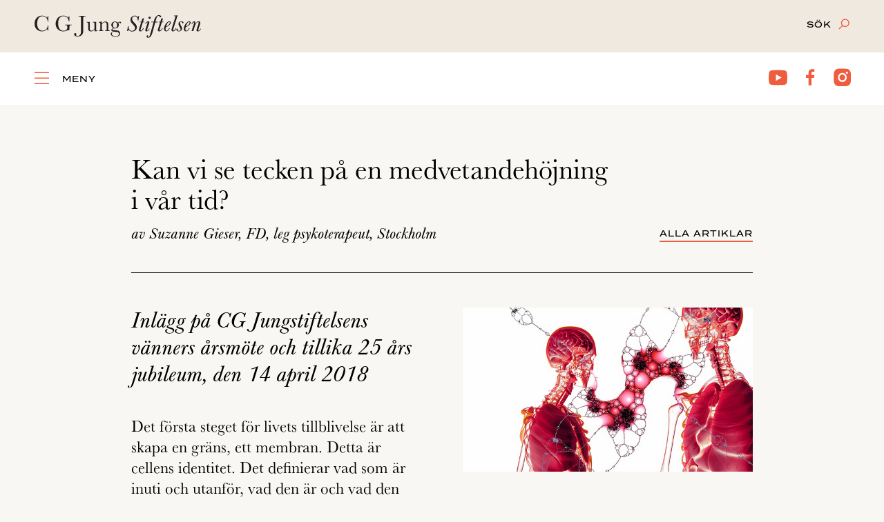

--- FILE ---
content_type: text/html; charset=UTF-8
request_url: https://jungstiftelsen.org/coniunctio/kan-vi-se-tecken-pa-en-medvetandehojning-i-var-tid/
body_size: 14595
content:
<!DOCTYPE html>
<html lang="sv-SE" itemscope itemtype="https://schema.org/Article">
<head>
<meta charset="UTF-8" />
<meta name="viewport" content="width=device-width" />
<meta name="description" content="Här kan du lära dig mer om Jungiansk psykologi, hitta en Jungiansk analytiker och fördjupa dig i Analytisk psykologi.">	
<meta property="og:image" content="https://usercontent.one/wp/jungstiftelsen.org/wp-content/themes/blankslate-child/images/intro_bg.jpg?media=1758550309">	
<title>Kan vi se tecken på en medvetandehöjning i vår tid? | Svenska C G Jung Stiftelsen</title>
<meta name='robots' content='max-image-preview:large' />
<script id="cookieyes" type="text/javascript" src="https://cdn-cookieyes.com/client_data/d65c813239545c34b5cb18ab/script.js"></script><link rel="alternate" type="application/rss+xml" title="Svenska C G Jung Stiftelsen &raquo; Webbflöde" href="https://jungstiftelsen.org/feed/" />
<link rel="alternate" type="application/rss+xml" title="Svenska C G Jung Stiftelsen &raquo; Kommentarsflöde" href="https://jungstiftelsen.org/comments/feed/" />
<link rel="alternate" title="oEmbed (JSON)" type="application/json+oembed" href="https://jungstiftelsen.org/wp-json/oembed/1.0/embed?url=https%3A%2F%2Fjungstiftelsen.org%2Fconiunctio%2Fkan-vi-se-tecken-pa-en-medvetandehojning-i-var-tid%2F" />
<link rel="alternate" title="oEmbed (XML)" type="text/xml+oembed" href="https://jungstiftelsen.org/wp-json/oembed/1.0/embed?url=https%3A%2F%2Fjungstiftelsen.org%2Fconiunctio%2Fkan-vi-se-tecken-pa-en-medvetandehojning-i-var-tid%2F&#038;format=xml" />
<style id='wp-img-auto-sizes-contain-inline-css' type='text/css'>
img:is([sizes=auto i],[sizes^="auto," i]){contain-intrinsic-size:3000px 1500px}
/*# sourceURL=wp-img-auto-sizes-contain-inline-css */
</style>
<link rel='stylesheet' id='jquery.prettyphoto-css' href='https://usercontent.one/wp/jungstiftelsen.org/wp-content/plugins/wp-video-lightbox/css/prettyPhoto.css?ver=6.9&media=1758550309' type='text/css' media='all' />
<link rel='stylesheet' id='video-lightbox-css' href='https://usercontent.one/wp/jungstiftelsen.org/wp-content/plugins/wp-video-lightbox/wp-video-lightbox.css?ver=6.9&media=1758550309' type='text/css' media='all' />
<style id='wp-emoji-styles-inline-css' type='text/css'>

	img.wp-smiley, img.emoji {
		display: inline !important;
		border: none !important;
		box-shadow: none !important;
		height: 1em !important;
		width: 1em !important;
		margin: 0 0.07em !important;
		vertical-align: -0.1em !important;
		background: none !important;
		padding: 0 !important;
	}
/*# sourceURL=wp-emoji-styles-inline-css */
</style>
<style id='wp-block-library-inline-css' type='text/css'>
:root{--wp-block-synced-color:#7a00df;--wp-block-synced-color--rgb:122,0,223;--wp-bound-block-color:var(--wp-block-synced-color);--wp-editor-canvas-background:#ddd;--wp-admin-theme-color:#007cba;--wp-admin-theme-color--rgb:0,124,186;--wp-admin-theme-color-darker-10:#006ba1;--wp-admin-theme-color-darker-10--rgb:0,107,160.5;--wp-admin-theme-color-darker-20:#005a87;--wp-admin-theme-color-darker-20--rgb:0,90,135;--wp-admin-border-width-focus:2px}@media (min-resolution:192dpi){:root{--wp-admin-border-width-focus:1.5px}}.wp-element-button{cursor:pointer}:root .has-very-light-gray-background-color{background-color:#eee}:root .has-very-dark-gray-background-color{background-color:#313131}:root .has-very-light-gray-color{color:#eee}:root .has-very-dark-gray-color{color:#313131}:root .has-vivid-green-cyan-to-vivid-cyan-blue-gradient-background{background:linear-gradient(135deg,#00d084,#0693e3)}:root .has-purple-crush-gradient-background{background:linear-gradient(135deg,#34e2e4,#4721fb 50%,#ab1dfe)}:root .has-hazy-dawn-gradient-background{background:linear-gradient(135deg,#faaca8,#dad0ec)}:root .has-subdued-olive-gradient-background{background:linear-gradient(135deg,#fafae1,#67a671)}:root .has-atomic-cream-gradient-background{background:linear-gradient(135deg,#fdd79a,#004a59)}:root .has-nightshade-gradient-background{background:linear-gradient(135deg,#330968,#31cdcf)}:root .has-midnight-gradient-background{background:linear-gradient(135deg,#020381,#2874fc)}:root{--wp--preset--font-size--normal:16px;--wp--preset--font-size--huge:42px}.has-regular-font-size{font-size:1em}.has-larger-font-size{font-size:2.625em}.has-normal-font-size{font-size:var(--wp--preset--font-size--normal)}.has-huge-font-size{font-size:var(--wp--preset--font-size--huge)}.has-text-align-center{text-align:center}.has-text-align-left{text-align:left}.has-text-align-right{text-align:right}.has-fit-text{white-space:nowrap!important}#end-resizable-editor-section{display:none}.aligncenter{clear:both}.items-justified-left{justify-content:flex-start}.items-justified-center{justify-content:center}.items-justified-right{justify-content:flex-end}.items-justified-space-between{justify-content:space-between}.screen-reader-text{border:0;clip-path:inset(50%);height:1px;margin:-1px;overflow:hidden;padding:0;position:absolute;width:1px;word-wrap:normal!important}.screen-reader-text:focus{background-color:#ddd;clip-path:none;color:#444;display:block;font-size:1em;height:auto;left:5px;line-height:normal;padding:15px 23px 14px;text-decoration:none;top:5px;width:auto;z-index:100000}html :where(.has-border-color){border-style:solid}html :where([style*=border-top-color]){border-top-style:solid}html :where([style*=border-right-color]){border-right-style:solid}html :where([style*=border-bottom-color]){border-bottom-style:solid}html :where([style*=border-left-color]){border-left-style:solid}html :where([style*=border-width]){border-style:solid}html :where([style*=border-top-width]){border-top-style:solid}html :where([style*=border-right-width]){border-right-style:solid}html :where([style*=border-bottom-width]){border-bottom-style:solid}html :where([style*=border-left-width]){border-left-style:solid}html :where(img[class*=wp-image-]){height:auto;max-width:100%}:where(figure){margin:0 0 1em}html :where(.is-position-sticky){--wp-admin--admin-bar--position-offset:var(--wp-admin--admin-bar--height,0px)}@media screen and (max-width:600px){html :where(.is-position-sticky){--wp-admin--admin-bar--position-offset:0px}}

/*# sourceURL=wp-block-library-inline-css */
</style><style id='global-styles-inline-css' type='text/css'>
:root{--wp--preset--aspect-ratio--square: 1;--wp--preset--aspect-ratio--4-3: 4/3;--wp--preset--aspect-ratio--3-4: 3/4;--wp--preset--aspect-ratio--3-2: 3/2;--wp--preset--aspect-ratio--2-3: 2/3;--wp--preset--aspect-ratio--16-9: 16/9;--wp--preset--aspect-ratio--9-16: 9/16;--wp--preset--color--black: #000000;--wp--preset--color--cyan-bluish-gray: #abb8c3;--wp--preset--color--white: #ffffff;--wp--preset--color--pale-pink: #f78da7;--wp--preset--color--vivid-red: #cf2e2e;--wp--preset--color--luminous-vivid-orange: #ff6900;--wp--preset--color--luminous-vivid-amber: #fcb900;--wp--preset--color--light-green-cyan: #7bdcb5;--wp--preset--color--vivid-green-cyan: #00d084;--wp--preset--color--pale-cyan-blue: #8ed1fc;--wp--preset--color--vivid-cyan-blue: #0693e3;--wp--preset--color--vivid-purple: #9b51e0;--wp--preset--gradient--vivid-cyan-blue-to-vivid-purple: linear-gradient(135deg,rgb(6,147,227) 0%,rgb(155,81,224) 100%);--wp--preset--gradient--light-green-cyan-to-vivid-green-cyan: linear-gradient(135deg,rgb(122,220,180) 0%,rgb(0,208,130) 100%);--wp--preset--gradient--luminous-vivid-amber-to-luminous-vivid-orange: linear-gradient(135deg,rgb(252,185,0) 0%,rgb(255,105,0) 100%);--wp--preset--gradient--luminous-vivid-orange-to-vivid-red: linear-gradient(135deg,rgb(255,105,0) 0%,rgb(207,46,46) 100%);--wp--preset--gradient--very-light-gray-to-cyan-bluish-gray: linear-gradient(135deg,rgb(238,238,238) 0%,rgb(169,184,195) 100%);--wp--preset--gradient--cool-to-warm-spectrum: linear-gradient(135deg,rgb(74,234,220) 0%,rgb(151,120,209) 20%,rgb(207,42,186) 40%,rgb(238,44,130) 60%,rgb(251,105,98) 80%,rgb(254,248,76) 100%);--wp--preset--gradient--blush-light-purple: linear-gradient(135deg,rgb(255,206,236) 0%,rgb(152,150,240) 100%);--wp--preset--gradient--blush-bordeaux: linear-gradient(135deg,rgb(254,205,165) 0%,rgb(254,45,45) 50%,rgb(107,0,62) 100%);--wp--preset--gradient--luminous-dusk: linear-gradient(135deg,rgb(255,203,112) 0%,rgb(199,81,192) 50%,rgb(65,88,208) 100%);--wp--preset--gradient--pale-ocean: linear-gradient(135deg,rgb(255,245,203) 0%,rgb(182,227,212) 50%,rgb(51,167,181) 100%);--wp--preset--gradient--electric-grass: linear-gradient(135deg,rgb(202,248,128) 0%,rgb(113,206,126) 100%);--wp--preset--gradient--midnight: linear-gradient(135deg,rgb(2,3,129) 0%,rgb(40,116,252) 100%);--wp--preset--font-size--small: 13px;--wp--preset--font-size--medium: 20px;--wp--preset--font-size--large: 36px;--wp--preset--font-size--x-large: 42px;--wp--preset--spacing--20: 0.44rem;--wp--preset--spacing--30: 0.67rem;--wp--preset--spacing--40: 1rem;--wp--preset--spacing--50: 1.5rem;--wp--preset--spacing--60: 2.25rem;--wp--preset--spacing--70: 3.38rem;--wp--preset--spacing--80: 5.06rem;--wp--preset--shadow--natural: 6px 6px 9px rgba(0, 0, 0, 0.2);--wp--preset--shadow--deep: 12px 12px 50px rgba(0, 0, 0, 0.4);--wp--preset--shadow--sharp: 6px 6px 0px rgba(0, 0, 0, 0.2);--wp--preset--shadow--outlined: 6px 6px 0px -3px rgb(255, 255, 255), 6px 6px rgb(0, 0, 0);--wp--preset--shadow--crisp: 6px 6px 0px rgb(0, 0, 0);}:root :where(.is-layout-flow) > :first-child{margin-block-start: 0;}:root :where(.is-layout-flow) > :last-child{margin-block-end: 0;}:root :where(.is-layout-flow) > *{margin-block-start: 24px;margin-block-end: 0;}:root :where(.is-layout-constrained) > :first-child{margin-block-start: 0;}:root :where(.is-layout-constrained) > :last-child{margin-block-end: 0;}:root :where(.is-layout-constrained) > *{margin-block-start: 24px;margin-block-end: 0;}:root :where(.is-layout-flex){gap: 24px;}:root :where(.is-layout-grid){gap: 24px;}body .is-layout-flex{display: flex;}.is-layout-flex{flex-wrap: wrap;align-items: center;}.is-layout-flex > :is(*, div){margin: 0;}body .is-layout-grid{display: grid;}.is-layout-grid > :is(*, div){margin: 0;}.has-black-color{color: var(--wp--preset--color--black) !important;}.has-cyan-bluish-gray-color{color: var(--wp--preset--color--cyan-bluish-gray) !important;}.has-white-color{color: var(--wp--preset--color--white) !important;}.has-pale-pink-color{color: var(--wp--preset--color--pale-pink) !important;}.has-vivid-red-color{color: var(--wp--preset--color--vivid-red) !important;}.has-luminous-vivid-orange-color{color: var(--wp--preset--color--luminous-vivid-orange) !important;}.has-luminous-vivid-amber-color{color: var(--wp--preset--color--luminous-vivid-amber) !important;}.has-light-green-cyan-color{color: var(--wp--preset--color--light-green-cyan) !important;}.has-vivid-green-cyan-color{color: var(--wp--preset--color--vivid-green-cyan) !important;}.has-pale-cyan-blue-color{color: var(--wp--preset--color--pale-cyan-blue) !important;}.has-vivid-cyan-blue-color{color: var(--wp--preset--color--vivid-cyan-blue) !important;}.has-vivid-purple-color{color: var(--wp--preset--color--vivid-purple) !important;}.has-black-background-color{background-color: var(--wp--preset--color--black) !important;}.has-cyan-bluish-gray-background-color{background-color: var(--wp--preset--color--cyan-bluish-gray) !important;}.has-white-background-color{background-color: var(--wp--preset--color--white) !important;}.has-pale-pink-background-color{background-color: var(--wp--preset--color--pale-pink) !important;}.has-vivid-red-background-color{background-color: var(--wp--preset--color--vivid-red) !important;}.has-luminous-vivid-orange-background-color{background-color: var(--wp--preset--color--luminous-vivid-orange) !important;}.has-luminous-vivid-amber-background-color{background-color: var(--wp--preset--color--luminous-vivid-amber) !important;}.has-light-green-cyan-background-color{background-color: var(--wp--preset--color--light-green-cyan) !important;}.has-vivid-green-cyan-background-color{background-color: var(--wp--preset--color--vivid-green-cyan) !important;}.has-pale-cyan-blue-background-color{background-color: var(--wp--preset--color--pale-cyan-blue) !important;}.has-vivid-cyan-blue-background-color{background-color: var(--wp--preset--color--vivid-cyan-blue) !important;}.has-vivid-purple-background-color{background-color: var(--wp--preset--color--vivid-purple) !important;}.has-black-border-color{border-color: var(--wp--preset--color--black) !important;}.has-cyan-bluish-gray-border-color{border-color: var(--wp--preset--color--cyan-bluish-gray) !important;}.has-white-border-color{border-color: var(--wp--preset--color--white) !important;}.has-pale-pink-border-color{border-color: var(--wp--preset--color--pale-pink) !important;}.has-vivid-red-border-color{border-color: var(--wp--preset--color--vivid-red) !important;}.has-luminous-vivid-orange-border-color{border-color: var(--wp--preset--color--luminous-vivid-orange) !important;}.has-luminous-vivid-amber-border-color{border-color: var(--wp--preset--color--luminous-vivid-amber) !important;}.has-light-green-cyan-border-color{border-color: var(--wp--preset--color--light-green-cyan) !important;}.has-vivid-green-cyan-border-color{border-color: var(--wp--preset--color--vivid-green-cyan) !important;}.has-pale-cyan-blue-border-color{border-color: var(--wp--preset--color--pale-cyan-blue) !important;}.has-vivid-cyan-blue-border-color{border-color: var(--wp--preset--color--vivid-cyan-blue) !important;}.has-vivid-purple-border-color{border-color: var(--wp--preset--color--vivid-purple) !important;}.has-vivid-cyan-blue-to-vivid-purple-gradient-background{background: var(--wp--preset--gradient--vivid-cyan-blue-to-vivid-purple) !important;}.has-light-green-cyan-to-vivid-green-cyan-gradient-background{background: var(--wp--preset--gradient--light-green-cyan-to-vivid-green-cyan) !important;}.has-luminous-vivid-amber-to-luminous-vivid-orange-gradient-background{background: var(--wp--preset--gradient--luminous-vivid-amber-to-luminous-vivid-orange) !important;}.has-luminous-vivid-orange-to-vivid-red-gradient-background{background: var(--wp--preset--gradient--luminous-vivid-orange-to-vivid-red) !important;}.has-very-light-gray-to-cyan-bluish-gray-gradient-background{background: var(--wp--preset--gradient--very-light-gray-to-cyan-bluish-gray) !important;}.has-cool-to-warm-spectrum-gradient-background{background: var(--wp--preset--gradient--cool-to-warm-spectrum) !important;}.has-blush-light-purple-gradient-background{background: var(--wp--preset--gradient--blush-light-purple) !important;}.has-blush-bordeaux-gradient-background{background: var(--wp--preset--gradient--blush-bordeaux) !important;}.has-luminous-dusk-gradient-background{background: var(--wp--preset--gradient--luminous-dusk) !important;}.has-pale-ocean-gradient-background{background: var(--wp--preset--gradient--pale-ocean) !important;}.has-electric-grass-gradient-background{background: var(--wp--preset--gradient--electric-grass) !important;}.has-midnight-gradient-background{background: var(--wp--preset--gradient--midnight) !important;}.has-small-font-size{font-size: var(--wp--preset--font-size--small) !important;}.has-medium-font-size{font-size: var(--wp--preset--font-size--medium) !important;}.has-large-font-size{font-size: var(--wp--preset--font-size--large) !important;}.has-x-large-font-size{font-size: var(--wp--preset--font-size--x-large) !important;}
/*# sourceURL=global-styles-inline-css */
</style>

<style id='classic-theme-styles-inline-css' type='text/css'>
/*! This file is auto-generated */
.wp-block-button__link{color:#fff;background-color:#32373c;border-radius:9999px;box-shadow:none;text-decoration:none;padding:calc(.667em + 2px) calc(1.333em + 2px);font-size:1.125em}.wp-block-file__button{background:#32373c;color:#fff;text-decoration:none}
/*# sourceURL=/wp-includes/css/classic-themes.min.css */
</style>
<link rel='stylesheet' id='contact-form-7-css' href='https://usercontent.one/wp/jungstiftelsen.org/wp-content/plugins/contact-form-7/includes/css/styles.css?ver=6.1.1&media=1758550309' type='text/css' media='all' />
<link rel='stylesheet' id='eeb-css-frontend-css' href='https://usercontent.one/wp/jungstiftelsen.org/wp-content/plugins/email-encoder-bundle/core/includes/assets/css/style.css?media=1758550309?ver=240618-211447' type='text/css' media='all' />
<link rel='stylesheet' id='blankslate-style-css' href='https://usercontent.one/wp/jungstiftelsen.org/wp-content/themes/blankslate-child/style.css?ver=1.0.6&media=1758550309' type='text/css' media='all' />
<script type="text/javascript" src="https://jungstiftelsen.org/wp-includes/js/jquery/jquery.min.js?ver=3.7.1" id="jquery-core-js"></script>
<script type="text/javascript" src="https://jungstiftelsen.org/wp-includes/js/jquery/jquery-migrate.min.js?ver=3.4.1" id="jquery-migrate-js"></script>
<script type="text/javascript" src="https://usercontent.one/wp/jungstiftelsen.org/wp-content/plugins/wp-video-lightbox/js/jquery.prettyPhoto.js?ver=3.1.6&media=1758550309" id="jquery.prettyphoto-js"></script>
<script type="text/javascript" id="video-lightbox-js-extra">
/* <![CDATA[ */
var vlpp_vars = {"prettyPhoto_rel":"wp-video-lightbox","animation_speed":"fast","slideshow":"5000","autoplay_slideshow":"false","opacity":"0.80","show_title":"true","allow_resize":"true","allow_expand":"true","default_width":"640","default_height":"480","counter_separator_label":"/","theme":"pp_default","horizontal_padding":"20","hideflash":"false","wmode":"opaque","autoplay":"false","modal":"false","deeplinking":"false","overlay_gallery":"true","overlay_gallery_max":"30","keyboard_shortcuts":"true","ie6_fallback":"true"};
//# sourceURL=video-lightbox-js-extra
/* ]]> */
</script>
<script type="text/javascript" src="https://usercontent.one/wp/jungstiftelsen.org/wp-content/plugins/wp-video-lightbox/js/video-lightbox.js?ver=3.1.6&media=1758550309" id="video-lightbox-js"></script>
<script type="text/javascript" src="https://usercontent.one/wp/jungstiftelsen.org/wp-content/plugins/email-encoder-bundle/core/includes/assets/js/custom.js?media=1758550309?ver=240618-211447" id="eeb-js-frontend-js"></script>
<script type="text/javascript" src="https://usercontent.one/wp/jungstiftelsen.org/wp-content/themes/blankslate-child/assets/load-more.js?ver=6.9&media=1758550309" id="load-more-scripts-js"></script>
<link rel="https://api.w.org/" href="https://jungstiftelsen.org/wp-json/" /><link rel="alternate" title="JSON" type="application/json" href="https://jungstiftelsen.org/wp-json/wp/v2/coniunctio/303" /><link rel="EditURI" type="application/rsd+xml" title="RSD" href="https://jungstiftelsen.org/xmlrpc.php?rsd" />
<meta name="generator" content="WordPress 6.9" />
<link rel="canonical" href="https://jungstiftelsen.org/coniunctio/kan-vi-se-tecken-pa-en-medvetandehojning-i-var-tid/" />
<link rel='shortlink' href='https://jungstiftelsen.org/?p=303' />
<style>[class*=" icon-oc-"],[class^=icon-oc-]{speak:none;font-style:normal;font-weight:400;font-variant:normal;text-transform:none;line-height:1;-webkit-font-smoothing:antialiased;-moz-osx-font-smoothing:grayscale}.icon-oc-one-com-white-32px-fill:before{content:"901"}.icon-oc-one-com:before{content:"900"}#one-com-icon,.toplevel_page_onecom-wp .wp-menu-image{speak:none;display:flex;align-items:center;justify-content:center;text-transform:none;line-height:1;-webkit-font-smoothing:antialiased;-moz-osx-font-smoothing:grayscale}.onecom-wp-admin-bar-item>a,.toplevel_page_onecom-wp>.wp-menu-name{font-size:16px;font-weight:400;line-height:1}.toplevel_page_onecom-wp>.wp-menu-name img{width:69px;height:9px;}.wp-submenu-wrap.wp-submenu>.wp-submenu-head>img{width:88px;height:auto}.onecom-wp-admin-bar-item>a img{height:7px!important}.onecom-wp-admin-bar-item>a img,.toplevel_page_onecom-wp>.wp-menu-name img{opacity:.8}.onecom-wp-admin-bar-item.hover>a img,.toplevel_page_onecom-wp.wp-has-current-submenu>.wp-menu-name img,li.opensub>a.toplevel_page_onecom-wp>.wp-menu-name img{opacity:1}#one-com-icon:before,.onecom-wp-admin-bar-item>a:before,.toplevel_page_onecom-wp>.wp-menu-image:before{content:'';position:static!important;background-color:rgba(240,245,250,.4);border-radius:102px;width:18px;height:18px;padding:0!important}.onecom-wp-admin-bar-item>a:before{width:14px;height:14px}.onecom-wp-admin-bar-item.hover>a:before,.toplevel_page_onecom-wp.opensub>a>.wp-menu-image:before,.toplevel_page_onecom-wp.wp-has-current-submenu>.wp-menu-image:before{background-color:#76b82a}.onecom-wp-admin-bar-item>a{display:inline-flex!important;align-items:center;justify-content:center}#one-com-logo-wrapper{font-size:4em}#one-com-icon{vertical-align:middle}.imagify-welcome{display:none !important;}</style><script>
            WP_VIDEO_LIGHTBOX_VERSION="1.9.12";
            WP_VID_LIGHTBOX_URL="https://jungstiftelsen.org/wp-content/plugins/wp-video-lightbox";
                        function wpvl_paramReplace(name, string, value) {
                // Find the param with regex
                // Grab the first character in the returned string (should be ? or &)
                // Replace our href string with our new value, passing on the name and delimeter

                var re = new RegExp("[\?&]" + name + "=([^&#]*)");
                var matches = re.exec(string);
                var newString;

                if (matches === null) {
                    // if there are no params, append the parameter
                    newString = string + '?' + name + '=' + value;
                } else {
                    var delimeter = matches[0].charAt(0);
                    newString = string.replace(re, delimeter + name + "=" + value);
                }
                return newString;
            }
            </script><link rel="stylesheet" href="https://use.typekit.net/eiy8anz.css">
<script src="https://code.jquery.com/jquery-2.2.0.min.js" type="text/javascript"></script>
<script>$(document).ready(function(){$(".quote").delay(2000).fadeIn(1000);});</script>
<link rel="apple-touch-icon" sizes="180x180" href="https://usercontent.one/wp/jungstiftelsen.org/wp-content/themes/blankslate-child/images/favicon/apple-touch-icon.png?media=1758550309">
<link rel="icon" type="image/png" sizes="32x32" href="https://usercontent.one/wp/jungstiftelsen.org/wp-content/themes/blankslate-child/images/favicon/favicon-32x32.png?media=1758550309">
<link rel="icon" type="image/png" sizes="16x16" href="https://usercontent.one/wp/jungstiftelsen.org/wp-content/themes/blankslate-child/images/favicon/favicon-16x16.png?media=1758550309">
<link rel="manifest" href="https://usercontent.one/wp/jungstiftelsen.org/wp-content/themes/blankslate-child/images/favicon/site.webmanifest?media=1758550309">
<link rel="mask-icon" href="https://usercontent.one/wp/jungstiftelsen.org/wp-content/themes/blankslate-child/images/favicon/safari-pinned-tab.svg?media=1758550309" color="#ebe4d7">
<meta name="msapplication-TileColor" content="#efe9df">
<meta name="theme-color" content="#ffffff">
<script async src="https://www.googletagmanager.com/gtag/js?id=G-YKWKSBWMJ0"></script>
<script>
  window.dataLayer = window.dataLayer || [];
  function gtag(){dataLayer.push(arguments);}
  gtag('js', new Date());

  gtag('config', 'G-YKWKSBWMJ0');
</script>
</head>
<body class="wp-singular coniunctio-template-default single single-coniunctio postid-303 wp-embed-responsive wp-theme-blankslate wp-child-theme-blankslate-child">
<a href="#content" class="skip-link screen-reader-text">Hoppa till innehåll</a><input type="checkbox" class="openSidebarMenu" id="openSidebarMenu">
<label for="openSidebarMenu" class="sidebarIconToggle"></label>
<div class="overlay"></div>

<div id="sidebarMenu"><div class="main-menu"><ul id="menu-huvudmeny-svenska" class="menu"><li id="menu-item-31" class="menu-item menu-item-type-post_type menu-item-object-page menu-item-home menu-item-31"><a href="https://jungstiftelsen.org/" itemprop="url">Hem</a></li>
<li id="menu-item-133" class="menu-item menu-item-type-custom menu-item-object-custom menu-item-has-children menu-item-133"><a href="#menu-item-133" itemprop="url">Stiftelsen</a>
<ul class="sub-menu">
	<li id="menu-item-134" class="menu-item menu-item-type-post_type menu-item-object-page menu-item-134"><a href="https://jungstiftelsen.org/om-oss/" itemprop="url">Om oss</a></li>
	<li id="menu-item-137" class="menu-item menu-item-type-post_type menu-item-object-page menu-item-137"><a href="https://jungstiftelsen.org/vem-var-c-g-jung/" itemprop="url">Vem var C G Jung?</a></li>
	<li id="menu-item-138" class="menu-item menu-item-type-post_type menu-item-object-page menu-item-138"><a href="https://jungstiftelsen.org/vad-ar-analytisk-psykologi/" itemprop="url">Vad är analytisk psykologi?</a></li>
	<li id="menu-item-2095" class="menu-item menu-item-type-post_type menu-item-object-page menu-item-2095"><a href="https://jungstiftelsen.org/grundkurs-jung-2026/" itemprop="url">Grundkurs Jungiansk Psykologi 2026</a></li>
	<li id="menu-item-141" class="menu-item menu-item-type-post_type menu-item-object-page menu-item-141"><a href="https://jungstiftelsen.org/stipendier/" itemprop="url">Stipendier</a></li>
	<li id="menu-item-830" class="menu-item menu-item-type-post_type menu-item-object-page menu-item-830"><a href="https://jungstiftelsen.org/studera-jungiansk-psykologi/" itemprop="url">Studera Jungiansk Psykologi</a></li>
</ul>
</li>
<li id="menu-item-145" class="menu-item menu-item-type-custom menu-item-object-custom menu-item-has-children menu-item-145"><a href="#menu-item-145" itemprop="url">Vänföreningar</a>
<ul class="sub-menu">
	<li id="menu-item-147" class="menu-item menu-item-type-post_type menu-item-object-page menu-item-147"><a href="https://jungstiftelsen.org/jungvannerna-i-stockholm/" itemprop="url">Jungvännerna i Stockholm</a></li>
	<li id="menu-item-146" class="menu-item menu-item-type-post_type menu-item-object-page menu-item-146"><a href="https://jungstiftelsen.org/c-g-jungforeningen-goteborg/" itemprop="url">C G Jungföreningen Göteborg</a></li>
</ul>
</li>
<li id="menu-item-33" class="menu-item menu-item-type-post_type menu-item-object-page menu-item-33"><a href="https://jungstiftelsen.org/handelser/" itemprop="url">Händelser</a></li>
<li id="menu-item-158" class="menu-item menu-item-type-post_type menu-item-object-page menu-item-158"><a href="https://jungstiftelsen.org/videoarkiv/" itemprop="url">Videoarkiv</a></li>
<li id="menu-item-149" class="menu-item menu-item-type-custom menu-item-object-custom menu-item-has-children menu-item-149"><a href="#menu-item-149" itemprop="url">Tidskrifter</a>
<ul class="sub-menu">
	<li id="menu-item-70" class="menu-item menu-item-type-post_type menu-item-object-page menu-item-70"><a href="https://jungstiftelsen.org/tidskriften-coniunctio/" itemprop="url">Tidskriften Coniunctio</a></li>
	<li id="menu-item-321" class="menu-item menu-item-type-post_type menu-item-object-page menu-item-321"><a href="https://jungstiftelsen.org/aldre-utgavor/" itemprop="url">Äldre Utgåvor</a></li>
	<li id="menu-item-154" class="menu-item menu-item-type-post_type menu-item-object-page menu-item-154"><a href="https://jungstiftelsen.org/produktbestallning/" itemprop="url">Produktbeställning</a></li>
	<li id="menu-item-35" class="menu-item menu-item-type-post_type menu-item-object-page menu-item-35"><a href="https://jungstiftelsen.org/skrifter/" itemprop="url">Skrifter</a></li>
</ul>
</li>
<li id="menu-item-32" class="menu-item menu-item-type-post_type menu-item-object-page menu-item-32"><a href="https://jungstiftelsen.org/analytiker/" itemprop="url">Analytiker</a></li>
<li id="menu-item-160" class="menu-item menu-item-type-custom menu-item-object-custom menu-item-has-children menu-item-160"><a href="#menu-item-160" itemprop="url">Kontakt</a>
<ul class="sub-menu">
	<li id="menu-item-34" class="menu-item menu-item-type-post_type menu-item-object-page menu-item-34"><a href="https://jungstiftelsen.org/kontakt/" itemprop="url">Kontakta oss</a></li>
	<li id="menu-item-167" class="menu-item menu-item-type-post_type menu-item-object-page menu-item-167"><a href="https://jungstiftelsen.org/lankar/" itemprop="url">Länkar</a></li>
	<li id="menu-item-166" class="menu-item menu-item-type-post_type menu-item-object-page menu-item-166"><a href="https://jungstiftelsen.org/press/" itemprop="url">Press</a></li>
</ul>
</li>
</ul></div></div>
<div id="wrapper" class="hfeed">
<header id="header" role="banner">
	<div id="branding">
		<div class="wrapper">
			<div id="site-title" itemprop="publisher" itemscope itemtype="https://schema.org/Organization">
				<a href="https://jungstiftelsen.org/" title="Svenska C G Jung Stiftelsen" rel="home" itemprop="url"><span itemprop="name">Svenska C G Jung Stiftelsen</span></a>			</div>
			<div class="languages"><ul id="menu-meny-sprak" class="menu"><li id="menu-item-781" class="menu-item menu-item-type-custom menu-item-object-custom menu-item-781"><a href="#pll_switcher" itemprop="url">Språk</a></li>
</ul></div>			<div class="search-area"><section class="search search-form"><form role="search" method="get" action="https://jungstiftelsen.org/" > <label class="screen-reader-text" for="s"></label> <input type="search" class="search-field" value="" name="s" id="s" placeholder="Sök" autocomplete="off" onfocus="this.value=''"/> <input type="submit" id="searchsubmit" class="search-submit" value="Go" /> </form></section></div>
		</div>
	</div>
	<nav id="menu" role="navigation" itemscope itemtype="https://schema.org/SiteNavigationElement">
		<div class="search-area"><section class="search search-form"><form role="search" method="get" action="https://jungstiftelsen.org/" > <label class="screen-reader-text" for="s"></label> <input type="search" class="search-field" value="" name="s" id="s" placeholder="Sök" autocomplete="off" onfocus="this.value=''"/> <input type="submit" id="searchsubmit" class="search-submit" value="Go" /> </form></section></div>
		<div class="wrapper">
			<div class="main-menu"><ul id="menu-huvudmeny-svenska-1" class="menu"><li class="menu-item menu-item-type-post_type menu-item-object-page menu-item-home menu-item-31"><a href="https://jungstiftelsen.org/" itemprop="url"><span itemprop="name">Hem</span></a></li>
<li class="menu-item menu-item-type-custom menu-item-object-custom menu-item-has-children menu-item-133"><a href="#menu-item-133" itemprop="url"><span itemprop="name">Stiftelsen</span></a>
<ul class="sub-menu">
	<li class="menu-item menu-item-type-post_type menu-item-object-page menu-item-134"><a href="https://jungstiftelsen.org/om-oss/" itemprop="url"><span itemprop="name">Om oss</span></a></li>
	<li class="menu-item menu-item-type-post_type menu-item-object-page menu-item-137"><a href="https://jungstiftelsen.org/vem-var-c-g-jung/" itemprop="url"><span itemprop="name">Vem var C G Jung?</span></a></li>
	<li class="menu-item menu-item-type-post_type menu-item-object-page menu-item-138"><a href="https://jungstiftelsen.org/vad-ar-analytisk-psykologi/" itemprop="url"><span itemprop="name">Vad är analytisk psykologi?</span></a></li>
	<li class="menu-item menu-item-type-post_type menu-item-object-page menu-item-2095"><a href="https://jungstiftelsen.org/grundkurs-jung-2026/" itemprop="url"><span itemprop="name">Grundkurs Jungiansk Psykologi 2026</span></a></li>
	<li class="menu-item menu-item-type-post_type menu-item-object-page menu-item-141"><a href="https://jungstiftelsen.org/stipendier/" itemprop="url"><span itemprop="name">Stipendier</span></a></li>
	<li class="menu-item menu-item-type-post_type menu-item-object-page menu-item-830"><a href="https://jungstiftelsen.org/studera-jungiansk-psykologi/" itemprop="url"><span itemprop="name">Studera Jungiansk Psykologi</span></a></li>
</ul>
</li>
<li class="menu-item menu-item-type-custom menu-item-object-custom menu-item-has-children menu-item-145"><a href="#menu-item-145" itemprop="url"><span itemprop="name">Vänföreningar</span></a>
<ul class="sub-menu">
	<li class="menu-item menu-item-type-post_type menu-item-object-page menu-item-147"><a href="https://jungstiftelsen.org/jungvannerna-i-stockholm/" itemprop="url"><span itemprop="name">Jungvännerna i Stockholm</span></a></li>
	<li class="menu-item menu-item-type-post_type menu-item-object-page menu-item-146"><a href="https://jungstiftelsen.org/c-g-jungforeningen-goteborg/" itemprop="url"><span itemprop="name">C G Jungföreningen Göteborg</span></a></li>
</ul>
</li>
<li class="menu-item menu-item-type-post_type menu-item-object-page menu-item-33"><a href="https://jungstiftelsen.org/handelser/" itemprop="url"><span itemprop="name">Händelser</span></a></li>
<li class="menu-item menu-item-type-post_type menu-item-object-page menu-item-158"><a href="https://jungstiftelsen.org/videoarkiv/" itemprop="url"><span itemprop="name">Videoarkiv</span></a></li>
<li class="menu-item menu-item-type-custom menu-item-object-custom menu-item-has-children menu-item-149"><a href="#menu-item-149" itemprop="url"><span itemprop="name">Tidskrifter</span></a>
<ul class="sub-menu">
	<li class="menu-item menu-item-type-post_type menu-item-object-page menu-item-70"><a href="https://jungstiftelsen.org/tidskriften-coniunctio/" itemprop="url"><span itemprop="name">Tidskriften Coniunctio</span></a></li>
	<li class="menu-item menu-item-type-post_type menu-item-object-page menu-item-321"><a href="https://jungstiftelsen.org/aldre-utgavor/" itemprop="url"><span itemprop="name">Äldre Utgåvor</span></a></li>
	<li class="menu-item menu-item-type-post_type menu-item-object-page menu-item-154"><a href="https://jungstiftelsen.org/produktbestallning/" itemprop="url"><span itemprop="name">Produktbeställning</span></a></li>
	<li class="menu-item menu-item-type-post_type menu-item-object-page menu-item-35"><a href="https://jungstiftelsen.org/skrifter/" itemprop="url"><span itemprop="name">Skrifter</span></a></li>
</ul>
</li>
<li class="menu-item menu-item-type-post_type menu-item-object-page menu-item-32"><a href="https://jungstiftelsen.org/analytiker/" itemprop="url"><span itemprop="name">Analytiker</span></a></li>
<li class="menu-item menu-item-type-custom menu-item-object-custom menu-item-has-children menu-item-160"><a href="#menu-item-160" itemprop="url"><span itemprop="name">Kontakt</span></a>
<ul class="sub-menu">
	<li class="menu-item menu-item-type-post_type menu-item-object-page menu-item-34"><a href="https://jungstiftelsen.org/kontakt/" itemprop="url"><span itemprop="name">Kontakta oss</span></a></li>
	<li class="menu-item menu-item-type-post_type menu-item-object-page menu-item-167"><a href="https://jungstiftelsen.org/lankar/" itemprop="url"><span itemprop="name">Länkar</span></a></li>
	<li class="menu-item menu-item-type-post_type menu-item-object-page menu-item-166"><a href="https://jungstiftelsen.org/press/" itemprop="url"><span itemprop="name">Press</span></a></li>
</ul>
</li>
</ul></div>			<div class="social-menu"><ul id="menu-socialmeny" class="menu"><li id="menu-item-38" class="menu-item menu-item-type-custom menu-item-object-custom menu-item-38"><a target="_blank" href="https://www.youtube.com/channel/UCDtV0xPLkhfaDMvsBKE9vsw" itemprop="url">YouTube</a></li>
<li id="menu-item-37" class="menu-item menu-item-type-custom menu-item-object-custom menu-item-37"><a target="_blank" href="https://www.facebook.com/groups/155591524572624" itemprop="url">Facebook</a></li>
<li id="menu-item-2121" class="menu-item menu-item-type-custom menu-item-object-custom menu-item-2121"><a target="_blank" href="https://www.instagram.com/cgjungstiftelsen/" itemprop="url">Instagram</a></li>
</ul></div>		</div>
	</nav>
</header>
<div id="content-container">
<main id="content" role="main"><section id="content">
	<div class="wrapper narrow">
		<article>
		<header class="headline">
			<div class="head-text">
				<h1>Kan vi se tecken på en medvetandehöjning i vår tid?</h1>
				<h4 class="author">av Suzanne Gieser, FD, leg psykoterapeut, Stockholm</h4>
			</div>
			<div class="go-to">
				<p class="goto-link"><a href="https://jungstiftelsen.org/tidskriften-coniunctio/">Alla artiklar</a></p>
			</div>
		</header>
			<img width="684" height="388" src="https://usercontent.one/wp/jungstiftelsen.org/wp-content/uploads/2022/12/cell.png?media=1758550309" class="article-image wp-post-image" alt="" decoding="async" fetchpriority="high" srcset="https://usercontent.one/wp/jungstiftelsen.org/wp-content/uploads/2022/12/cell.png?media=1758550309 684w, https://usercontent.one/wp/jungstiftelsen.org/wp-content/uploads/2022/12/cell-300x170.png?media=1758550309 300w" sizes="(max-width: 684px) 100vw, 684px" />			<h2 class="subline">Inlägg på CG Jungstiftelsens vänners årsmöte och tillika 25 års jubileum, den 14 april 2018</h2>
			<p>Det första steget för livets tillblivelse är att skapa en gräns, ett membran. Detta är cellens identitet. Det definierar vad som är inuti och utanför, vad den är och vad den inte är.</p>
<p>Denna bild kommer från biologin. Vi vet att livet började med membran, med en gräns som skapade celler som åtskilde dem från allt annat. Dualismen är en förutsättning för livet.</p>
<p>Inne i denna behållare uppstår möjligheter till komplexa interaktioner med sofistikerade funktioner.</p>
<p>Membranet är genomsläppligt och tillåter ett kontinuerligt utbyte av energi och materia med omgivningen. Utan denna genomsläpplighet skulle livet inte kunna utvecklas. I ett slutet system skulle livet dö.</p>
<p>Jung beskriver det mänskliga medvetandet på samma sätt. ”Medvetandet är som en yta eller hud över ett vidsträckt omedvetet område av okänd utsträckning” (Tavistock §11)” och medvetandet är förutsättningen för världens existens för oss människor. Utan medvetande skulle det inte finnas någon värld, för den finns bara i den meningen att den reflekteras i ett psyke (Undiscovered self s.33).</p>
<p>Vi behöver således gränsen, det som avskiljer, för att existera och för vår identitet. Men det är också denna gräns som skapar en klyvning och en rädsla för det främmande och okända, till det som vi inte vill vara. Vissa värderingar blir kopplade till ”den jag är” och man tar avstånd det andra ”icke-jaget”.  Och detta som jag icke är kan inte härbärgeras utan projiceras ut på människor och ting utanför oss själva, så som en annan grupp människor.</p>
<p>Det jag vill vara och det jag blir bekräftad i av min samtid blir till min persona, den mask jag visar utåt. Jung har kallat medvetandets anpassningsfunktion, personan, för medvetandets bark. Ju mer vi klamrar oss fast vid denna yta, ju hårdare och tjockare blir barken, och ju kraftigare blir klyvningen.</p>
<p>Denna process sker också i alla mänskliga kulturer och epoker. Just i vår tid ser vi denna på global nivå. Den västerländska friheten att skapa vilken identitet du själv vill och som känner dig berättigad till kolliderar med radikala fundamentalister som vill implementera stränga, kontrollerande strukturer för rätt och fel.</p>
<p>Vi lever i en extrem tid av anpassning till allt mer globala system.  Och man kan få intrycket att det inte finns något man kan göra. Men de principer som Jung en gång formulerade är fortfarande giltiga, som jag ser det. Det system vi lever i kan vi inte dekonstruera, men vi kan precis som allt liv välja hur vil förhåller oss till det större systemet.</p>
<p>Genom att vara varse att vårt psyke självorganiserar sig enligt det mönster som Jung beskrivit behöver vi vara noga med att formulera och upprätthålla de värden som vi önskar ska bli mer tydliga och stärkas i vår tid.</p>
<p>Vi vet att det nya kommer som en framväxande egenskap, genom att tillräckligt många kan samlas runt vissa grundläggande värden och idéer. Att i det lilla arbeta för dessa, värden, med engagemang, lyhördhet, medkänsla och med ett noggrant observerande av omgivande faktorer (religere, som är roten till ordet religion), är nödvändigt.</p>
<p>Dessa individer och små grupper kommer fungera som magneter och katalysatorer när de bygger upp öar av vidgat medvetande, som bidrar till att medvetandet på sikt höjs också på global nivå.</p>
<p>Att arbeta med värden är att hela tiden påminna sig om vad man anser är viktigt i livet, vad som inspirerat och gripit tag i dig, men alltid &#8212; och detta är kanske det viktigaste &#8212; i kombination med insikten om hur svårt det är att förverkliga dessa på grund av alla våra skuggsidor. Vi behöver ett stort mått av ödmjukhet i det arbetet. Dalai Lama frågade en gång sina åhörare vad roten till lidandet är, och folk svarade: fattigdom, orättvisor, krig, girighet m.m. Men Dalai Lama avbröt dem och svarade: Nej. Roten till lidandet är när goda människor påbörjar ett arbete tillsammans och undgår att lägga märke till det som uppstår mellan dem.</p>
<p>De värden för ett ökat medvetande som jag vill lyfta fram är:</p>
<ul>
<li>Gott samarbete och goda relationer, som kräver:</li>
<li>Att försöka förstå den andres ståndpunkt</li>
<li>Att vara varse när jag själv slutar lyssna på andra och varför jag gör det</li>
<li>Att vara varse när jag lägger skulden på andra</li>
<li>Att vara varse mina känslor och tankar och ur vad dessa har genererats, t ex ur rädsla, och veta vad som är mina triggers</li>
<li>Att ta väl hand om och bära mitt mörker, så det drabbar andra så lite som möjligt</li>
<li>Vara varse mitt beteende, när kan jag leva upp till mina värderingar och när klarar jag inte det, och varför.</li>
<li>Att kunna släppa min självupptagenhet, öka reflektionsförmågan och vara närvarande i det som är.</li>
<li>Att inte bli fånge i dualismen mellan hopp och förtvivlan, utan att förstå det viktiga inte är att saker ska gå bra, utan att det alltid finns något att göra, oavsett hur det går.</li>
</ul>
<p>Jag tycker det finns tecken på öar där ett högre medvetande odlas i olika självorganiserande grupper:</p>
<ul>
<li>Fysiken och biologin är överens om allt som finns hänger ihop i komplicerade nätverk av samverkan, dessa kunskaper sprider sig till fler och fler kunskapsgrenar.</li>
<li>I vissa grenar av tolkningen av kvantfysiken är vi som observatörer, såsom medvetanden, djupt inbäddade i att vara medskapande av verkligheten.</li>
<li>Medvetandet om ekologi, klimat, sund kosthållning, giftfri odling m.m. har ökat markant. Här behöver vi dock hålla ögonen öppna för fanatism och ångestdrivet svart-vitt tänkande som eldas på av upplevelsen att läget är akut. Men det går inte att åstadkomma snabba lösningar.</li>
<li>Ett ökat intresse och också forskning som pågår kring andlighet, meditation, närvaro, skapande, mindfulness, kontakt, medkänsla. Kapaciteter som bygger på vår ökade förmåga att observera vårt inre: våra tankar, känslor och kroppsförnimmelser.</li>
</ul>
<p>Dualismen behövs, men vi behöver också se att dualismen, den lilla cellen, medvetandet, vilar på ett oändligt hav där allting samverkar med varandra. Unus mundus, icke dualism. Och vår relation till detta hav behöver vara att göra vårt membran genomsläppligt.</p>
<p>Jag vill avsluta med Jungs bild av medvetandet som en skärgård med små öar av ljus runt en större ö och han säger: ”Alltjämt är det möjligt att nya öar eller rentav hela kontinenter kan foga sig till det moderna medvetandet. Det är en erfarenhet man som psykoterapeut gör varje dag.” &#8220;Om psykets natur&#8221;, i Arketyper och drömmar, s. 336. (C.W. 8, § 387.)</p>
											
				</article>
	</div>
</section>
</main>
</div>
<footer id="footer" role="contentinfo">
	<div class="wrapper">
		<div class="cols">
			<div class="col col-left">
				<h1>C.G Jung Stiftelsen</h1>
			</div>
			<div class="wide-col col-right">
				<h4>Prenumerera på vårt nyhetsbrev</h4>
				<!-- Begin Mailchimp Signup Form -->
<div id="mc_embed_signup">
       <form action="https://jungstiftelsen.us20.list-manage.com/subscribe/post?u=87f682c17334d692174662d8f&amp;id=57335662bd&amp;f_id=007833e0f0" method="post" id="mc-embedded-subscribe-form" name="mc-embedded-subscribe-form" class="validate" target="_blank">
        <div id="mc_embed_signup_scroll">
<div class="mc-field-group">
	<input type="email" placeholder="Din e-postadress" value="" name="EMAIL" class="required email text-field" id="mce-EMAIL" required>
  <input type="submit" value="Subscribe" name="subscribe" id="mc-embedded-subscribe" class="submit">
	<span id="mce-EMAIL-HELPERTEXT" class="helper_text"></span>

</div>
	<div id="mce-responses" class="clear foot">
		<div class="response" id="mce-error-response" style="display:none"></div>
		<div class="response" id="mce-success-response" style="display:none"></div>
	</div>    <!-- real people should not fill this in and expect good things - do not remove this or risk form bot signups-->
    <div style="position: absolute; left: -5000px;" aria-hidden="true"> <input type="text" name="b_87f682c17334d692174662d8f_57335662bd" tabindex="-1" value=""></div>
        <div class="optionalParent">
            <div class="clear foot"> </div>
        </div>
    </div>
</form>
</div>
<script type="text/javascript" src="//s3.amazonaws.com/downloads.mailchimp.com/js/mc-validate.js"></script><script type="text/javascript">(function($) {window.fnames = new Array(); window.ftypes = new Array();fnames[0]='EMAIL';ftypes[0]='email';fnames[1]='FNAME';ftypes[1]='text';fnames[2]='LNAME';ftypes[2]='text';fnames[3]='ADDRESS';ftypes[3]='address';fnames[4]='PHONE';ftypes[4]='phone';fnames[5]='BIRTHDAY';ftypes[5]='birthday';fnames[6]='COMPANY';ftypes[6]='text';}(jQuery));var $mcj = jQuery.noConflict(true);</script>
<!--End mc_embed_signup-->	
				
				<div class="footer-menu"><ul id="menu-meny-footer-svenska" class="menu"><li id="menu-item-394" class="menu-item menu-item-type-post_type menu-item-object-page menu-item-394"><a href="https://jungstiftelsen.org/om-oss/" itemprop="url">Om Oss</a></li>
<li id="menu-item-396" class="menu-item menu-item-type-post_type menu-item-object-page menu-item-396"><a href="https://jungstiftelsen.org/jungvannerna-i-stockholm/" itemprop="url">Jungvännerna i Stockholm</a></li>
<li id="menu-item-395" class="menu-item menu-item-type-post_type menu-item-object-page menu-item-395"><a href="https://jungstiftelsen.org/c-g-jungforeningen-goteborg/" itemprop="url">C G Jungföreningen Göteborg</a></li>
<li id="menu-item-44" class="menu-item menu-item-type-post_type menu-item-object-page menu-item-44"><a href="https://jungstiftelsen.org/handelser/" itemprop="url">Händelser</a></li>
<li id="menu-item-40" class="menu-item menu-item-type-post_type menu-item-object-page menu-item-40"><a href="https://jungstiftelsen.org/tidskriften-coniunctio/" itemprop="url">Tidsskriften Coniunctio</a></li>
<li id="menu-item-433" class="menu-item menu-item-type-post_type menu-item-object-page menu-item-433"><a href="https://jungstiftelsen.org/videoarkiv/" itemprop="url">Videoarkiv</a></li>
<li id="menu-item-42" class="menu-item menu-item-type-post_type menu-item-object-page menu-item-42"><a href="https://jungstiftelsen.org/analytiker/" itemprop="url">Analytiker</a></li>
<li id="menu-item-43" class="menu-item menu-item-type-post_type menu-item-object-page menu-item-43"><a href="https://jungstiftelsen.org/kontakt/" itemprop="url">Kontakta oss</a></li>
</ul></div>				
			</div>
		</div>
		<div class="cols">
			<div class="col col-left">
				<div class="social-menu"><ul id="menu-socialmeny-1" class="menu"><li class="menu-item menu-item-type-custom menu-item-object-custom menu-item-38"><a target="_blank" href="https://www.youtube.com/channel/UCDtV0xPLkhfaDMvsBKE9vsw" itemprop="url">YouTube</a></li>
<li class="menu-item menu-item-type-custom menu-item-object-custom menu-item-37"><a target="_blank" href="https://www.facebook.com/groups/155591524572624" itemprop="url">Facebook</a></li>
<li class="menu-item menu-item-type-custom menu-item-object-custom menu-item-2121"><a target="_blank" href="https://www.instagram.com/cgjungstiftelsen/" itemprop="url">Instagram</a></li>
</ul></div>			</div>
			<div class="wide-col col-right">
				<div id="copyright">
					&copy; 2026 Svenska C G Jung Stiftelsen				</div>
			</div>
		</div>
	</div>
</footer>
<script type="speculationrules">
{"prefetch":[{"source":"document","where":{"and":[{"href_matches":"/*"},{"not":{"href_matches":["/wp-*.php","/wp-admin/*","/wp-content/uploads/*","/wp-content/*","/wp-content/plugins/*","/wp-content/themes/blankslate-child/*","/wp-content/themes/blankslate/*","/*\\?(.+)"]}},{"not":{"selector_matches":"a[rel~=\"nofollow\"]"}},{"not":{"selector_matches":".no-prefetch, .no-prefetch a"}}]},"eagerness":"conservative"}]}
</script>

<script>
jQuery(document).ready(function($) {
var deviceAgent = navigator.userAgent.toLowerCase();
if (deviceAgent.match(/(iphone|ipod|ipad)/)) {
$("html").addClass("ios");
$("html").addClass("mobile");
}
if (deviceAgent.match(/(Android)/)) {
$("html").addClass("android");
$("html").addClass("mobile");
}
if (navigator.userAgent.search("MSIE") >= 0) {
$("html").addClass("ie");
}
else if (navigator.userAgent.search("Chrome") >= 0) {
$("html").addClass("chrome");
}
else if (navigator.userAgent.search("Firefox") >= 0) {
$("html").addClass("firefox");
}
else if (navigator.userAgent.search("Safari") >= 0 && navigator.userAgent.search("Chrome") < 0) {
$("html").addClass("safari");
}
else if (navigator.userAgent.search("Opera") >= 0) {
$("html").addClass("opera");
}
});
</script>
<script type="text/javascript" src="https://jungstiftelsen.org/wp-includes/js/dist/hooks.min.js?ver=dd5603f07f9220ed27f1" id="wp-hooks-js"></script>
<script type="text/javascript" src="https://jungstiftelsen.org/wp-includes/js/dist/i18n.min.js?ver=c26c3dc7bed366793375" id="wp-i18n-js"></script>
<script type="text/javascript" id="wp-i18n-js-after">
/* <![CDATA[ */
wp.i18n.setLocaleData( { 'text direction\u0004ltr': [ 'ltr' ] } );
//# sourceURL=wp-i18n-js-after
/* ]]> */
</script>
<script type="text/javascript" src="https://usercontent.one/wp/jungstiftelsen.org/wp-content/plugins/contact-form-7/includes/swv/js/index.js?ver=6.1.1&media=1758550309" id="swv-js"></script>
<script type="text/javascript" id="contact-form-7-js-translations">
/* <![CDATA[ */
( function( domain, translations ) {
	var localeData = translations.locale_data[ domain ] || translations.locale_data.messages;
	localeData[""].domain = domain;
	wp.i18n.setLocaleData( localeData, domain );
} )( "contact-form-7", {"translation-revision-date":"2025-08-26 21:48:02+0000","generator":"GlotPress\/4.0.1","domain":"messages","locale_data":{"messages":{"":{"domain":"messages","plural-forms":"nplurals=2; plural=n != 1;","lang":"sv_SE"},"This contact form is placed in the wrong place.":["Detta kontaktformul\u00e4r \u00e4r placerat p\u00e5 fel st\u00e4lle."],"Error:":["Fel:"]}},"comment":{"reference":"includes\/js\/index.js"}} );
//# sourceURL=contact-form-7-js-translations
/* ]]> */
</script>
<script type="text/javascript" id="contact-form-7-js-before">
/* <![CDATA[ */
var wpcf7 = {
    "api": {
        "root": "https:\/\/jungstiftelsen.org\/wp-json\/",
        "namespace": "contact-form-7\/v1"
    }
};
//# sourceURL=contact-form-7-js-before
/* ]]> */
</script>
<script type="text/javascript" src="https://usercontent.one/wp/jungstiftelsen.org/wp-content/plugins/contact-form-7/includes/js/index.js?ver=6.1.1&media=1758550309" id="contact-form-7-js"></script>
<script type="text/javascript" src="https://www.google.com/recaptcha/api.js?render=6LePT_YjAAAAAK_oC6qlRB8-uvb9Dw_Jcz6Z_lgz&amp;ver=3.0" id="google-recaptcha-js"></script>
<script type="text/javascript" src="https://jungstiftelsen.org/wp-includes/js/dist/vendor/wp-polyfill.min.js?ver=3.15.0" id="wp-polyfill-js"></script>
<script type="text/javascript" id="wpcf7-recaptcha-js-before">
/* <![CDATA[ */
var wpcf7_recaptcha = {
    "sitekey": "6LePT_YjAAAAAK_oC6qlRB8-uvb9Dw_Jcz6Z_lgz",
    "actions": {
        "homepage": "homepage",
        "contactform": "contactform"
    }
};
//# sourceURL=wpcf7-recaptcha-js-before
/* ]]> */
</script>
<script type="text/javascript" src="https://usercontent.one/wp/jungstiftelsen.org/wp-content/plugins/contact-form-7/modules/recaptcha/index.js?ver=6.1.1&media=1758550309" id="wpcf7-recaptcha-js"></script>
<script id="wp-emoji-settings" type="application/json">
{"baseUrl":"https://s.w.org/images/core/emoji/17.0.2/72x72/","ext":".png","svgUrl":"https://s.w.org/images/core/emoji/17.0.2/svg/","svgExt":".svg","source":{"concatemoji":"https://jungstiftelsen.org/wp-includes/js/wp-emoji-release.min.js?ver=6.9"}}
</script>
<script type="module">
/* <![CDATA[ */
/*! This file is auto-generated */
const a=JSON.parse(document.getElementById("wp-emoji-settings").textContent),o=(window._wpemojiSettings=a,"wpEmojiSettingsSupports"),s=["flag","emoji"];function i(e){try{var t={supportTests:e,timestamp:(new Date).valueOf()};sessionStorage.setItem(o,JSON.stringify(t))}catch(e){}}function c(e,t,n){e.clearRect(0,0,e.canvas.width,e.canvas.height),e.fillText(t,0,0);t=new Uint32Array(e.getImageData(0,0,e.canvas.width,e.canvas.height).data);e.clearRect(0,0,e.canvas.width,e.canvas.height),e.fillText(n,0,0);const a=new Uint32Array(e.getImageData(0,0,e.canvas.width,e.canvas.height).data);return t.every((e,t)=>e===a[t])}function p(e,t){e.clearRect(0,0,e.canvas.width,e.canvas.height),e.fillText(t,0,0);var n=e.getImageData(16,16,1,1);for(let e=0;e<n.data.length;e++)if(0!==n.data[e])return!1;return!0}function u(e,t,n,a){switch(t){case"flag":return n(e,"\ud83c\udff3\ufe0f\u200d\u26a7\ufe0f","\ud83c\udff3\ufe0f\u200b\u26a7\ufe0f")?!1:!n(e,"\ud83c\udde8\ud83c\uddf6","\ud83c\udde8\u200b\ud83c\uddf6")&&!n(e,"\ud83c\udff4\udb40\udc67\udb40\udc62\udb40\udc65\udb40\udc6e\udb40\udc67\udb40\udc7f","\ud83c\udff4\u200b\udb40\udc67\u200b\udb40\udc62\u200b\udb40\udc65\u200b\udb40\udc6e\u200b\udb40\udc67\u200b\udb40\udc7f");case"emoji":return!a(e,"\ud83e\u1fac8")}return!1}function f(e,t,n,a){let r;const o=(r="undefined"!=typeof WorkerGlobalScope&&self instanceof WorkerGlobalScope?new OffscreenCanvas(300,150):document.createElement("canvas")).getContext("2d",{willReadFrequently:!0}),s=(o.textBaseline="top",o.font="600 32px Arial",{});return e.forEach(e=>{s[e]=t(o,e,n,a)}),s}function r(e){var t=document.createElement("script");t.src=e,t.defer=!0,document.head.appendChild(t)}a.supports={everything:!0,everythingExceptFlag:!0},new Promise(t=>{let n=function(){try{var e=JSON.parse(sessionStorage.getItem(o));if("object"==typeof e&&"number"==typeof e.timestamp&&(new Date).valueOf()<e.timestamp+604800&&"object"==typeof e.supportTests)return e.supportTests}catch(e){}return null}();if(!n){if("undefined"!=typeof Worker&&"undefined"!=typeof OffscreenCanvas&&"undefined"!=typeof URL&&URL.createObjectURL&&"undefined"!=typeof Blob)try{var e="postMessage("+f.toString()+"("+[JSON.stringify(s),u.toString(),c.toString(),p.toString()].join(",")+"));",a=new Blob([e],{type:"text/javascript"});const r=new Worker(URL.createObjectURL(a),{name:"wpTestEmojiSupports"});return void(r.onmessage=e=>{i(n=e.data),r.terminate(),t(n)})}catch(e){}i(n=f(s,u,c,p))}t(n)}).then(e=>{for(const n in e)a.supports[n]=e[n],a.supports.everything=a.supports.everything&&a.supports[n],"flag"!==n&&(a.supports.everythingExceptFlag=a.supports.everythingExceptFlag&&a.supports[n]);var t;a.supports.everythingExceptFlag=a.supports.everythingExceptFlag&&!a.supports.flag,a.supports.everything||((t=a.source||{}).concatemoji?r(t.concatemoji):t.wpemoji&&t.twemoji&&(r(t.twemoji),r(t.wpemoji)))});
//# sourceURL=https://jungstiftelsen.org/wp-includes/js/wp-emoji-loader.min.js
/* ]]> */
</script>
<script id="ocvars">var ocSiteMeta = {plugins: {"a3e4aa5d9179da09d8af9b6802f861a8": 1,"2c9812363c3c947e61f043af3c9852d0": 1,"b904efd4c2b650207df23db3e5b40c86": 1,"a3fe9dc9824eccbd72b7e5263258ab2c": 1}}</script>	
</div>
</body>
</html>

--- FILE ---
content_type: text/html; charset=utf-8
request_url: https://www.google.com/recaptcha/api2/anchor?ar=1&k=6LePT_YjAAAAAK_oC6qlRB8-uvb9Dw_Jcz6Z_lgz&co=aHR0cHM6Ly9qdW5nc3RpZnRlbHNlbi5vcmc6NDQz&hl=en&v=PoyoqOPhxBO7pBk68S4YbpHZ&size=invisible&anchor-ms=20000&execute-ms=30000&cb=1kujvad6knyp
body_size: 48732
content:
<!DOCTYPE HTML><html dir="ltr" lang="en"><head><meta http-equiv="Content-Type" content="text/html; charset=UTF-8">
<meta http-equiv="X-UA-Compatible" content="IE=edge">
<title>reCAPTCHA</title>
<style type="text/css">
/* cyrillic-ext */
@font-face {
  font-family: 'Roboto';
  font-style: normal;
  font-weight: 400;
  font-stretch: 100%;
  src: url(//fonts.gstatic.com/s/roboto/v48/KFO7CnqEu92Fr1ME7kSn66aGLdTylUAMa3GUBHMdazTgWw.woff2) format('woff2');
  unicode-range: U+0460-052F, U+1C80-1C8A, U+20B4, U+2DE0-2DFF, U+A640-A69F, U+FE2E-FE2F;
}
/* cyrillic */
@font-face {
  font-family: 'Roboto';
  font-style: normal;
  font-weight: 400;
  font-stretch: 100%;
  src: url(//fonts.gstatic.com/s/roboto/v48/KFO7CnqEu92Fr1ME7kSn66aGLdTylUAMa3iUBHMdazTgWw.woff2) format('woff2');
  unicode-range: U+0301, U+0400-045F, U+0490-0491, U+04B0-04B1, U+2116;
}
/* greek-ext */
@font-face {
  font-family: 'Roboto';
  font-style: normal;
  font-weight: 400;
  font-stretch: 100%;
  src: url(//fonts.gstatic.com/s/roboto/v48/KFO7CnqEu92Fr1ME7kSn66aGLdTylUAMa3CUBHMdazTgWw.woff2) format('woff2');
  unicode-range: U+1F00-1FFF;
}
/* greek */
@font-face {
  font-family: 'Roboto';
  font-style: normal;
  font-weight: 400;
  font-stretch: 100%;
  src: url(//fonts.gstatic.com/s/roboto/v48/KFO7CnqEu92Fr1ME7kSn66aGLdTylUAMa3-UBHMdazTgWw.woff2) format('woff2');
  unicode-range: U+0370-0377, U+037A-037F, U+0384-038A, U+038C, U+038E-03A1, U+03A3-03FF;
}
/* math */
@font-face {
  font-family: 'Roboto';
  font-style: normal;
  font-weight: 400;
  font-stretch: 100%;
  src: url(//fonts.gstatic.com/s/roboto/v48/KFO7CnqEu92Fr1ME7kSn66aGLdTylUAMawCUBHMdazTgWw.woff2) format('woff2');
  unicode-range: U+0302-0303, U+0305, U+0307-0308, U+0310, U+0312, U+0315, U+031A, U+0326-0327, U+032C, U+032F-0330, U+0332-0333, U+0338, U+033A, U+0346, U+034D, U+0391-03A1, U+03A3-03A9, U+03B1-03C9, U+03D1, U+03D5-03D6, U+03F0-03F1, U+03F4-03F5, U+2016-2017, U+2034-2038, U+203C, U+2040, U+2043, U+2047, U+2050, U+2057, U+205F, U+2070-2071, U+2074-208E, U+2090-209C, U+20D0-20DC, U+20E1, U+20E5-20EF, U+2100-2112, U+2114-2115, U+2117-2121, U+2123-214F, U+2190, U+2192, U+2194-21AE, U+21B0-21E5, U+21F1-21F2, U+21F4-2211, U+2213-2214, U+2216-22FF, U+2308-230B, U+2310, U+2319, U+231C-2321, U+2336-237A, U+237C, U+2395, U+239B-23B7, U+23D0, U+23DC-23E1, U+2474-2475, U+25AF, U+25B3, U+25B7, U+25BD, U+25C1, U+25CA, U+25CC, U+25FB, U+266D-266F, U+27C0-27FF, U+2900-2AFF, U+2B0E-2B11, U+2B30-2B4C, U+2BFE, U+3030, U+FF5B, U+FF5D, U+1D400-1D7FF, U+1EE00-1EEFF;
}
/* symbols */
@font-face {
  font-family: 'Roboto';
  font-style: normal;
  font-weight: 400;
  font-stretch: 100%;
  src: url(//fonts.gstatic.com/s/roboto/v48/KFO7CnqEu92Fr1ME7kSn66aGLdTylUAMaxKUBHMdazTgWw.woff2) format('woff2');
  unicode-range: U+0001-000C, U+000E-001F, U+007F-009F, U+20DD-20E0, U+20E2-20E4, U+2150-218F, U+2190, U+2192, U+2194-2199, U+21AF, U+21E6-21F0, U+21F3, U+2218-2219, U+2299, U+22C4-22C6, U+2300-243F, U+2440-244A, U+2460-24FF, U+25A0-27BF, U+2800-28FF, U+2921-2922, U+2981, U+29BF, U+29EB, U+2B00-2BFF, U+4DC0-4DFF, U+FFF9-FFFB, U+10140-1018E, U+10190-1019C, U+101A0, U+101D0-101FD, U+102E0-102FB, U+10E60-10E7E, U+1D2C0-1D2D3, U+1D2E0-1D37F, U+1F000-1F0FF, U+1F100-1F1AD, U+1F1E6-1F1FF, U+1F30D-1F30F, U+1F315, U+1F31C, U+1F31E, U+1F320-1F32C, U+1F336, U+1F378, U+1F37D, U+1F382, U+1F393-1F39F, U+1F3A7-1F3A8, U+1F3AC-1F3AF, U+1F3C2, U+1F3C4-1F3C6, U+1F3CA-1F3CE, U+1F3D4-1F3E0, U+1F3ED, U+1F3F1-1F3F3, U+1F3F5-1F3F7, U+1F408, U+1F415, U+1F41F, U+1F426, U+1F43F, U+1F441-1F442, U+1F444, U+1F446-1F449, U+1F44C-1F44E, U+1F453, U+1F46A, U+1F47D, U+1F4A3, U+1F4B0, U+1F4B3, U+1F4B9, U+1F4BB, U+1F4BF, U+1F4C8-1F4CB, U+1F4D6, U+1F4DA, U+1F4DF, U+1F4E3-1F4E6, U+1F4EA-1F4ED, U+1F4F7, U+1F4F9-1F4FB, U+1F4FD-1F4FE, U+1F503, U+1F507-1F50B, U+1F50D, U+1F512-1F513, U+1F53E-1F54A, U+1F54F-1F5FA, U+1F610, U+1F650-1F67F, U+1F687, U+1F68D, U+1F691, U+1F694, U+1F698, U+1F6AD, U+1F6B2, U+1F6B9-1F6BA, U+1F6BC, U+1F6C6-1F6CF, U+1F6D3-1F6D7, U+1F6E0-1F6EA, U+1F6F0-1F6F3, U+1F6F7-1F6FC, U+1F700-1F7FF, U+1F800-1F80B, U+1F810-1F847, U+1F850-1F859, U+1F860-1F887, U+1F890-1F8AD, U+1F8B0-1F8BB, U+1F8C0-1F8C1, U+1F900-1F90B, U+1F93B, U+1F946, U+1F984, U+1F996, U+1F9E9, U+1FA00-1FA6F, U+1FA70-1FA7C, U+1FA80-1FA89, U+1FA8F-1FAC6, U+1FACE-1FADC, U+1FADF-1FAE9, U+1FAF0-1FAF8, U+1FB00-1FBFF;
}
/* vietnamese */
@font-face {
  font-family: 'Roboto';
  font-style: normal;
  font-weight: 400;
  font-stretch: 100%;
  src: url(//fonts.gstatic.com/s/roboto/v48/KFO7CnqEu92Fr1ME7kSn66aGLdTylUAMa3OUBHMdazTgWw.woff2) format('woff2');
  unicode-range: U+0102-0103, U+0110-0111, U+0128-0129, U+0168-0169, U+01A0-01A1, U+01AF-01B0, U+0300-0301, U+0303-0304, U+0308-0309, U+0323, U+0329, U+1EA0-1EF9, U+20AB;
}
/* latin-ext */
@font-face {
  font-family: 'Roboto';
  font-style: normal;
  font-weight: 400;
  font-stretch: 100%;
  src: url(//fonts.gstatic.com/s/roboto/v48/KFO7CnqEu92Fr1ME7kSn66aGLdTylUAMa3KUBHMdazTgWw.woff2) format('woff2');
  unicode-range: U+0100-02BA, U+02BD-02C5, U+02C7-02CC, U+02CE-02D7, U+02DD-02FF, U+0304, U+0308, U+0329, U+1D00-1DBF, U+1E00-1E9F, U+1EF2-1EFF, U+2020, U+20A0-20AB, U+20AD-20C0, U+2113, U+2C60-2C7F, U+A720-A7FF;
}
/* latin */
@font-face {
  font-family: 'Roboto';
  font-style: normal;
  font-weight: 400;
  font-stretch: 100%;
  src: url(//fonts.gstatic.com/s/roboto/v48/KFO7CnqEu92Fr1ME7kSn66aGLdTylUAMa3yUBHMdazQ.woff2) format('woff2');
  unicode-range: U+0000-00FF, U+0131, U+0152-0153, U+02BB-02BC, U+02C6, U+02DA, U+02DC, U+0304, U+0308, U+0329, U+2000-206F, U+20AC, U+2122, U+2191, U+2193, U+2212, U+2215, U+FEFF, U+FFFD;
}
/* cyrillic-ext */
@font-face {
  font-family: 'Roboto';
  font-style: normal;
  font-weight: 500;
  font-stretch: 100%;
  src: url(//fonts.gstatic.com/s/roboto/v48/KFO7CnqEu92Fr1ME7kSn66aGLdTylUAMa3GUBHMdazTgWw.woff2) format('woff2');
  unicode-range: U+0460-052F, U+1C80-1C8A, U+20B4, U+2DE0-2DFF, U+A640-A69F, U+FE2E-FE2F;
}
/* cyrillic */
@font-face {
  font-family: 'Roboto';
  font-style: normal;
  font-weight: 500;
  font-stretch: 100%;
  src: url(//fonts.gstatic.com/s/roboto/v48/KFO7CnqEu92Fr1ME7kSn66aGLdTylUAMa3iUBHMdazTgWw.woff2) format('woff2');
  unicode-range: U+0301, U+0400-045F, U+0490-0491, U+04B0-04B1, U+2116;
}
/* greek-ext */
@font-face {
  font-family: 'Roboto';
  font-style: normal;
  font-weight: 500;
  font-stretch: 100%;
  src: url(//fonts.gstatic.com/s/roboto/v48/KFO7CnqEu92Fr1ME7kSn66aGLdTylUAMa3CUBHMdazTgWw.woff2) format('woff2');
  unicode-range: U+1F00-1FFF;
}
/* greek */
@font-face {
  font-family: 'Roboto';
  font-style: normal;
  font-weight: 500;
  font-stretch: 100%;
  src: url(//fonts.gstatic.com/s/roboto/v48/KFO7CnqEu92Fr1ME7kSn66aGLdTylUAMa3-UBHMdazTgWw.woff2) format('woff2');
  unicode-range: U+0370-0377, U+037A-037F, U+0384-038A, U+038C, U+038E-03A1, U+03A3-03FF;
}
/* math */
@font-face {
  font-family: 'Roboto';
  font-style: normal;
  font-weight: 500;
  font-stretch: 100%;
  src: url(//fonts.gstatic.com/s/roboto/v48/KFO7CnqEu92Fr1ME7kSn66aGLdTylUAMawCUBHMdazTgWw.woff2) format('woff2');
  unicode-range: U+0302-0303, U+0305, U+0307-0308, U+0310, U+0312, U+0315, U+031A, U+0326-0327, U+032C, U+032F-0330, U+0332-0333, U+0338, U+033A, U+0346, U+034D, U+0391-03A1, U+03A3-03A9, U+03B1-03C9, U+03D1, U+03D5-03D6, U+03F0-03F1, U+03F4-03F5, U+2016-2017, U+2034-2038, U+203C, U+2040, U+2043, U+2047, U+2050, U+2057, U+205F, U+2070-2071, U+2074-208E, U+2090-209C, U+20D0-20DC, U+20E1, U+20E5-20EF, U+2100-2112, U+2114-2115, U+2117-2121, U+2123-214F, U+2190, U+2192, U+2194-21AE, U+21B0-21E5, U+21F1-21F2, U+21F4-2211, U+2213-2214, U+2216-22FF, U+2308-230B, U+2310, U+2319, U+231C-2321, U+2336-237A, U+237C, U+2395, U+239B-23B7, U+23D0, U+23DC-23E1, U+2474-2475, U+25AF, U+25B3, U+25B7, U+25BD, U+25C1, U+25CA, U+25CC, U+25FB, U+266D-266F, U+27C0-27FF, U+2900-2AFF, U+2B0E-2B11, U+2B30-2B4C, U+2BFE, U+3030, U+FF5B, U+FF5D, U+1D400-1D7FF, U+1EE00-1EEFF;
}
/* symbols */
@font-face {
  font-family: 'Roboto';
  font-style: normal;
  font-weight: 500;
  font-stretch: 100%;
  src: url(//fonts.gstatic.com/s/roboto/v48/KFO7CnqEu92Fr1ME7kSn66aGLdTylUAMaxKUBHMdazTgWw.woff2) format('woff2');
  unicode-range: U+0001-000C, U+000E-001F, U+007F-009F, U+20DD-20E0, U+20E2-20E4, U+2150-218F, U+2190, U+2192, U+2194-2199, U+21AF, U+21E6-21F0, U+21F3, U+2218-2219, U+2299, U+22C4-22C6, U+2300-243F, U+2440-244A, U+2460-24FF, U+25A0-27BF, U+2800-28FF, U+2921-2922, U+2981, U+29BF, U+29EB, U+2B00-2BFF, U+4DC0-4DFF, U+FFF9-FFFB, U+10140-1018E, U+10190-1019C, U+101A0, U+101D0-101FD, U+102E0-102FB, U+10E60-10E7E, U+1D2C0-1D2D3, U+1D2E0-1D37F, U+1F000-1F0FF, U+1F100-1F1AD, U+1F1E6-1F1FF, U+1F30D-1F30F, U+1F315, U+1F31C, U+1F31E, U+1F320-1F32C, U+1F336, U+1F378, U+1F37D, U+1F382, U+1F393-1F39F, U+1F3A7-1F3A8, U+1F3AC-1F3AF, U+1F3C2, U+1F3C4-1F3C6, U+1F3CA-1F3CE, U+1F3D4-1F3E0, U+1F3ED, U+1F3F1-1F3F3, U+1F3F5-1F3F7, U+1F408, U+1F415, U+1F41F, U+1F426, U+1F43F, U+1F441-1F442, U+1F444, U+1F446-1F449, U+1F44C-1F44E, U+1F453, U+1F46A, U+1F47D, U+1F4A3, U+1F4B0, U+1F4B3, U+1F4B9, U+1F4BB, U+1F4BF, U+1F4C8-1F4CB, U+1F4D6, U+1F4DA, U+1F4DF, U+1F4E3-1F4E6, U+1F4EA-1F4ED, U+1F4F7, U+1F4F9-1F4FB, U+1F4FD-1F4FE, U+1F503, U+1F507-1F50B, U+1F50D, U+1F512-1F513, U+1F53E-1F54A, U+1F54F-1F5FA, U+1F610, U+1F650-1F67F, U+1F687, U+1F68D, U+1F691, U+1F694, U+1F698, U+1F6AD, U+1F6B2, U+1F6B9-1F6BA, U+1F6BC, U+1F6C6-1F6CF, U+1F6D3-1F6D7, U+1F6E0-1F6EA, U+1F6F0-1F6F3, U+1F6F7-1F6FC, U+1F700-1F7FF, U+1F800-1F80B, U+1F810-1F847, U+1F850-1F859, U+1F860-1F887, U+1F890-1F8AD, U+1F8B0-1F8BB, U+1F8C0-1F8C1, U+1F900-1F90B, U+1F93B, U+1F946, U+1F984, U+1F996, U+1F9E9, U+1FA00-1FA6F, U+1FA70-1FA7C, U+1FA80-1FA89, U+1FA8F-1FAC6, U+1FACE-1FADC, U+1FADF-1FAE9, U+1FAF0-1FAF8, U+1FB00-1FBFF;
}
/* vietnamese */
@font-face {
  font-family: 'Roboto';
  font-style: normal;
  font-weight: 500;
  font-stretch: 100%;
  src: url(//fonts.gstatic.com/s/roboto/v48/KFO7CnqEu92Fr1ME7kSn66aGLdTylUAMa3OUBHMdazTgWw.woff2) format('woff2');
  unicode-range: U+0102-0103, U+0110-0111, U+0128-0129, U+0168-0169, U+01A0-01A1, U+01AF-01B0, U+0300-0301, U+0303-0304, U+0308-0309, U+0323, U+0329, U+1EA0-1EF9, U+20AB;
}
/* latin-ext */
@font-face {
  font-family: 'Roboto';
  font-style: normal;
  font-weight: 500;
  font-stretch: 100%;
  src: url(//fonts.gstatic.com/s/roboto/v48/KFO7CnqEu92Fr1ME7kSn66aGLdTylUAMa3KUBHMdazTgWw.woff2) format('woff2');
  unicode-range: U+0100-02BA, U+02BD-02C5, U+02C7-02CC, U+02CE-02D7, U+02DD-02FF, U+0304, U+0308, U+0329, U+1D00-1DBF, U+1E00-1E9F, U+1EF2-1EFF, U+2020, U+20A0-20AB, U+20AD-20C0, U+2113, U+2C60-2C7F, U+A720-A7FF;
}
/* latin */
@font-face {
  font-family: 'Roboto';
  font-style: normal;
  font-weight: 500;
  font-stretch: 100%;
  src: url(//fonts.gstatic.com/s/roboto/v48/KFO7CnqEu92Fr1ME7kSn66aGLdTylUAMa3yUBHMdazQ.woff2) format('woff2');
  unicode-range: U+0000-00FF, U+0131, U+0152-0153, U+02BB-02BC, U+02C6, U+02DA, U+02DC, U+0304, U+0308, U+0329, U+2000-206F, U+20AC, U+2122, U+2191, U+2193, U+2212, U+2215, U+FEFF, U+FFFD;
}
/* cyrillic-ext */
@font-face {
  font-family: 'Roboto';
  font-style: normal;
  font-weight: 900;
  font-stretch: 100%;
  src: url(//fonts.gstatic.com/s/roboto/v48/KFO7CnqEu92Fr1ME7kSn66aGLdTylUAMa3GUBHMdazTgWw.woff2) format('woff2');
  unicode-range: U+0460-052F, U+1C80-1C8A, U+20B4, U+2DE0-2DFF, U+A640-A69F, U+FE2E-FE2F;
}
/* cyrillic */
@font-face {
  font-family: 'Roboto';
  font-style: normal;
  font-weight: 900;
  font-stretch: 100%;
  src: url(//fonts.gstatic.com/s/roboto/v48/KFO7CnqEu92Fr1ME7kSn66aGLdTylUAMa3iUBHMdazTgWw.woff2) format('woff2');
  unicode-range: U+0301, U+0400-045F, U+0490-0491, U+04B0-04B1, U+2116;
}
/* greek-ext */
@font-face {
  font-family: 'Roboto';
  font-style: normal;
  font-weight: 900;
  font-stretch: 100%;
  src: url(//fonts.gstatic.com/s/roboto/v48/KFO7CnqEu92Fr1ME7kSn66aGLdTylUAMa3CUBHMdazTgWw.woff2) format('woff2');
  unicode-range: U+1F00-1FFF;
}
/* greek */
@font-face {
  font-family: 'Roboto';
  font-style: normal;
  font-weight: 900;
  font-stretch: 100%;
  src: url(//fonts.gstatic.com/s/roboto/v48/KFO7CnqEu92Fr1ME7kSn66aGLdTylUAMa3-UBHMdazTgWw.woff2) format('woff2');
  unicode-range: U+0370-0377, U+037A-037F, U+0384-038A, U+038C, U+038E-03A1, U+03A3-03FF;
}
/* math */
@font-face {
  font-family: 'Roboto';
  font-style: normal;
  font-weight: 900;
  font-stretch: 100%;
  src: url(//fonts.gstatic.com/s/roboto/v48/KFO7CnqEu92Fr1ME7kSn66aGLdTylUAMawCUBHMdazTgWw.woff2) format('woff2');
  unicode-range: U+0302-0303, U+0305, U+0307-0308, U+0310, U+0312, U+0315, U+031A, U+0326-0327, U+032C, U+032F-0330, U+0332-0333, U+0338, U+033A, U+0346, U+034D, U+0391-03A1, U+03A3-03A9, U+03B1-03C9, U+03D1, U+03D5-03D6, U+03F0-03F1, U+03F4-03F5, U+2016-2017, U+2034-2038, U+203C, U+2040, U+2043, U+2047, U+2050, U+2057, U+205F, U+2070-2071, U+2074-208E, U+2090-209C, U+20D0-20DC, U+20E1, U+20E5-20EF, U+2100-2112, U+2114-2115, U+2117-2121, U+2123-214F, U+2190, U+2192, U+2194-21AE, U+21B0-21E5, U+21F1-21F2, U+21F4-2211, U+2213-2214, U+2216-22FF, U+2308-230B, U+2310, U+2319, U+231C-2321, U+2336-237A, U+237C, U+2395, U+239B-23B7, U+23D0, U+23DC-23E1, U+2474-2475, U+25AF, U+25B3, U+25B7, U+25BD, U+25C1, U+25CA, U+25CC, U+25FB, U+266D-266F, U+27C0-27FF, U+2900-2AFF, U+2B0E-2B11, U+2B30-2B4C, U+2BFE, U+3030, U+FF5B, U+FF5D, U+1D400-1D7FF, U+1EE00-1EEFF;
}
/* symbols */
@font-face {
  font-family: 'Roboto';
  font-style: normal;
  font-weight: 900;
  font-stretch: 100%;
  src: url(//fonts.gstatic.com/s/roboto/v48/KFO7CnqEu92Fr1ME7kSn66aGLdTylUAMaxKUBHMdazTgWw.woff2) format('woff2');
  unicode-range: U+0001-000C, U+000E-001F, U+007F-009F, U+20DD-20E0, U+20E2-20E4, U+2150-218F, U+2190, U+2192, U+2194-2199, U+21AF, U+21E6-21F0, U+21F3, U+2218-2219, U+2299, U+22C4-22C6, U+2300-243F, U+2440-244A, U+2460-24FF, U+25A0-27BF, U+2800-28FF, U+2921-2922, U+2981, U+29BF, U+29EB, U+2B00-2BFF, U+4DC0-4DFF, U+FFF9-FFFB, U+10140-1018E, U+10190-1019C, U+101A0, U+101D0-101FD, U+102E0-102FB, U+10E60-10E7E, U+1D2C0-1D2D3, U+1D2E0-1D37F, U+1F000-1F0FF, U+1F100-1F1AD, U+1F1E6-1F1FF, U+1F30D-1F30F, U+1F315, U+1F31C, U+1F31E, U+1F320-1F32C, U+1F336, U+1F378, U+1F37D, U+1F382, U+1F393-1F39F, U+1F3A7-1F3A8, U+1F3AC-1F3AF, U+1F3C2, U+1F3C4-1F3C6, U+1F3CA-1F3CE, U+1F3D4-1F3E0, U+1F3ED, U+1F3F1-1F3F3, U+1F3F5-1F3F7, U+1F408, U+1F415, U+1F41F, U+1F426, U+1F43F, U+1F441-1F442, U+1F444, U+1F446-1F449, U+1F44C-1F44E, U+1F453, U+1F46A, U+1F47D, U+1F4A3, U+1F4B0, U+1F4B3, U+1F4B9, U+1F4BB, U+1F4BF, U+1F4C8-1F4CB, U+1F4D6, U+1F4DA, U+1F4DF, U+1F4E3-1F4E6, U+1F4EA-1F4ED, U+1F4F7, U+1F4F9-1F4FB, U+1F4FD-1F4FE, U+1F503, U+1F507-1F50B, U+1F50D, U+1F512-1F513, U+1F53E-1F54A, U+1F54F-1F5FA, U+1F610, U+1F650-1F67F, U+1F687, U+1F68D, U+1F691, U+1F694, U+1F698, U+1F6AD, U+1F6B2, U+1F6B9-1F6BA, U+1F6BC, U+1F6C6-1F6CF, U+1F6D3-1F6D7, U+1F6E0-1F6EA, U+1F6F0-1F6F3, U+1F6F7-1F6FC, U+1F700-1F7FF, U+1F800-1F80B, U+1F810-1F847, U+1F850-1F859, U+1F860-1F887, U+1F890-1F8AD, U+1F8B0-1F8BB, U+1F8C0-1F8C1, U+1F900-1F90B, U+1F93B, U+1F946, U+1F984, U+1F996, U+1F9E9, U+1FA00-1FA6F, U+1FA70-1FA7C, U+1FA80-1FA89, U+1FA8F-1FAC6, U+1FACE-1FADC, U+1FADF-1FAE9, U+1FAF0-1FAF8, U+1FB00-1FBFF;
}
/* vietnamese */
@font-face {
  font-family: 'Roboto';
  font-style: normal;
  font-weight: 900;
  font-stretch: 100%;
  src: url(//fonts.gstatic.com/s/roboto/v48/KFO7CnqEu92Fr1ME7kSn66aGLdTylUAMa3OUBHMdazTgWw.woff2) format('woff2');
  unicode-range: U+0102-0103, U+0110-0111, U+0128-0129, U+0168-0169, U+01A0-01A1, U+01AF-01B0, U+0300-0301, U+0303-0304, U+0308-0309, U+0323, U+0329, U+1EA0-1EF9, U+20AB;
}
/* latin-ext */
@font-face {
  font-family: 'Roboto';
  font-style: normal;
  font-weight: 900;
  font-stretch: 100%;
  src: url(//fonts.gstatic.com/s/roboto/v48/KFO7CnqEu92Fr1ME7kSn66aGLdTylUAMa3KUBHMdazTgWw.woff2) format('woff2');
  unicode-range: U+0100-02BA, U+02BD-02C5, U+02C7-02CC, U+02CE-02D7, U+02DD-02FF, U+0304, U+0308, U+0329, U+1D00-1DBF, U+1E00-1E9F, U+1EF2-1EFF, U+2020, U+20A0-20AB, U+20AD-20C0, U+2113, U+2C60-2C7F, U+A720-A7FF;
}
/* latin */
@font-face {
  font-family: 'Roboto';
  font-style: normal;
  font-weight: 900;
  font-stretch: 100%;
  src: url(//fonts.gstatic.com/s/roboto/v48/KFO7CnqEu92Fr1ME7kSn66aGLdTylUAMa3yUBHMdazQ.woff2) format('woff2');
  unicode-range: U+0000-00FF, U+0131, U+0152-0153, U+02BB-02BC, U+02C6, U+02DA, U+02DC, U+0304, U+0308, U+0329, U+2000-206F, U+20AC, U+2122, U+2191, U+2193, U+2212, U+2215, U+FEFF, U+FFFD;
}

</style>
<link rel="stylesheet" type="text/css" href="https://www.gstatic.com/recaptcha/releases/PoyoqOPhxBO7pBk68S4YbpHZ/styles__ltr.css">
<script nonce="ogz-4Q-uyEqBdhv-MskcBQ" type="text/javascript">window['__recaptcha_api'] = 'https://www.google.com/recaptcha/api2/';</script>
<script type="text/javascript" src="https://www.gstatic.com/recaptcha/releases/PoyoqOPhxBO7pBk68S4YbpHZ/recaptcha__en.js" nonce="ogz-4Q-uyEqBdhv-MskcBQ">
      
    </script></head>
<body><div id="rc-anchor-alert" class="rc-anchor-alert"></div>
<input type="hidden" id="recaptcha-token" value="[base64]">
<script type="text/javascript" nonce="ogz-4Q-uyEqBdhv-MskcBQ">
      recaptcha.anchor.Main.init("[\x22ainput\x22,[\x22bgdata\x22,\x22\x22,\[base64]/[base64]/[base64]/[base64]/[base64]/[base64]/KGcoTywyNTMsTy5PKSxVRyhPLEMpKTpnKE8sMjUzLEMpLE8pKSxsKSksTykpfSxieT1mdW5jdGlvbihDLE8sdSxsKXtmb3IobD0odT1SKEMpLDApO08+MDtPLS0pbD1sPDw4fFooQyk7ZyhDLHUsbCl9LFVHPWZ1bmN0aW9uKEMsTyl7Qy5pLmxlbmd0aD4xMDQ/[base64]/[base64]/[base64]/[base64]/[base64]/[base64]/[base64]\\u003d\x22,\[base64]\\u003d\x22,\[base64]/Dqn/CgsKfw5Bhw7LCosKzw5BtUsOawojCmwbDjjjDg1pkfjXCg3MzSCg4wrFTScOwVBoXYAXDncORw599w51ww4jDrQzDmHjDosKZwpDCrcK5woEDEMO8csOZNUJKKMKmw6nCiwNWPVnDqcKaV1fCg8KTwqEkw6LCthvCs2bCol7CsFfChcOSc8KGTcOBNsOaGsK/ME0hw40xwrduS8OkGcOOCC8xworCpcKlwprDohtXw7cbw4HCiMK2wqomQMOew5nCtA/Cg1jDkMKDw6tzQsKCwpwXw7jDssKwwo3Cqi3CvCIJG8OkwoR1dsKsCcKhczVySHhXw5DDpcKVT1c4aMObwrgBw7cUw5EYBQpVSgseEcKAScOzwqrDnMKywrvCq2vDt8OZBcKpDcKFAcKjw7/Dh8KMw7LCtBrCiS4VAU9gWEHDhMOJY8OtMsKDHMKUwpMyHEhCWlDCrx/CpWl4wpzDllxwZMKBwpnDs8KywpJMw4t3worDpcKvwqTClcOFIcKNw5/[base64]/DkmhQEsOWw5lrwqPChcOew5t/w4dLwpXCh1tNfR7Cv8OABiRuw6XCiMKeLwBOwrPClUrChF0PMSbCh0QKDzzCm0fCrRVyQUjCvsOsw47CryLCvDQAIMOAw7ERJ8O/[base64]/CngTCmMKewo3DnHbDncOowrUzLHAgwrBKw4QcwpbCmMKUWsO9CsKpJ1fClcKrScO+byJMwq3DmMKGwqvCpMKzw5bDncK3w6VpwoLCt8OhAsO2KMOSw6ZPw6kVwqg8SknDocOMLcOMw5MWwqdCwo85DxVuwo10w5dmVMOYOkAdw6vDm8K1wq/DtMKVc1/Dq3TDt3jDhFLCvMKKGMOFPRPDpcOlBMKAw6t7EjzDmE/DpgTCsCkcwrPCgTwewrDCmcKtwpBAw7VvcwDDi8OQwpZ/QVgiLMK+wqXDusKTFcO2HMK0wrwTNcOTw5TCqMKpFUVow7LCsy9rXRdYw4PCu8OXHsOPcxTChntYwoZQEhDCosOgw7MVYDJtAcOxwpg1R8KQCsKowrlzw5Z9bjrDhHYFwpjCp8KRHH8Fw7how7IobMKZwqDCsUnDlcOoQcOIwrzDtTFUJjHDncOIwp/[base64]/Cm8KCSMOiBlzDssOTE8KTwpTCgRlzw7fDn0LCgzfCl8OTw4nDgsOlwroUw54YMAk0wq8vVhRPwoHDksOsdsKLw5/Ct8K4w5EoEcKSKBp1w40SfsK7w4sww69AVcKHw4Rww7A8wq7Ci8OJFAXDsRXClcO4w6nCuktKPMOqw6/[base64]/DjMOGw5t8w7LCrBjCsnUwwpAJw7lGC8KKJcOIw7xpw7tSwo/CmQjDk04Ww6fDsizClVTDsQQCwp7DucOmw7xdC1nDvgrCh8Kaw54+wojDoMKTwo3CgkDCisOiwoPDhsOTw5g9DiXCi3/DkA4ZMGPDo1oUw7Y9w5LCpkHCl1/CuMK7woDCvREawr/Cl8KLwr8DacOYwrUUEU3Dr085Y8K+w7ELw5zCp8O1wqLCucO3HizDicKXwqDCtwnDhMOlPMOBw6jDisKGwpHCg0saHcKQSXZSw45owqoywqIww7FNw5PDph0XE8O8w7Fqw5REdkwJwq/DrVHDjcKHwrDCpRzDvMO2w6nDl8OyS1phE2ZhAkMgIMO5w57Ch8KDw7pUcX8wOsOTwpA0VQ7DuVt8P3XDun0JKAwvwpvDqcKrDj1tw6Nrw5lmwonDkF3DncKyPlLDvsOAw7JPwok3wrsOwqXCvCZDIsK/ZMKDwrV8w7UiQcO1aDZuDWXCjzDDhsO9wpXDhiR3w77CtXPDncK9FGXCg8O4NsOTwosZD2PCjXwTbhXDqsKRQ8Oowp0rwrdjMG1UwpXCpcK7KsKFwoJXwoPCjcOnWcKkWDNxwo0PbsKFwoDCjxHCisOERMOJXVTDnmZWAMOLwoQcw5/DmcObDXp/Ll5nwrZnwowAOsKfw6pEwoPDqnt5wojDjVk/[base64]/DuMKFwr/CoX8pCS5oRzAsw4U0wp/DmG9ww5HDhzPCqE/DrMOxBMO0HMKhwq5cQAfDh8K3dgzDn8OcwoXDvx7DsFcNwq3CoTEPwpnDuBzDrcOJw4hAwpfDi8OGw61fwp0Pwr50w5Q3DcKOGsKFZlfDpsOlNXIIIsK7wpN3wrDDjUvCj0Nuw4/[base64]/DiWTCum4NdVxsQCjCiC3CvFrDk8O2BTgnK8OawovDn1rDvifDjsKowqjCs8Oawpplw7tWJynDiVbCoy7DphfDmAnDmcOyO8K/UcK4w5zDrXw4Z1bCnMO+wqVbw45CZRnCtQc8AihSw4JhARZGw5EDw4PDjcOSwqtPYcKIwoBEA1pxZ3LDtsKeGMOgQ8O/fnhpw6p2GcKTBEldwqRSw64Xw67DvcO4wrsicifDicKIw5bDtSNZVXF8aMOPGl/[base64]/[base64]/CmUFlwos5DhQvw47CpsKRw67CvcKdw4t0w7vDjTZ9wp/[base64]/CqVzCpMOKYsOoIMOBZ2dZwqLCiAZwwo/[base64]/Dh8O4wpTDscOpTnfDvF5wJEzDiWlzVhI7QMOOw6cPfsK3RcKrGMOTwoEsF8KYwrwaM8KFfcKjTEE+w6fDtMKsKsOZQDEDYsKyYMOvwqTCvmQ0ZhYxw4RewqLDlMKhw7QpFcOkQMOYw7EVw7/Ck8OSwrpfa8OZIMOSAGjDv8O1w7Ibw5NiN2RfVsK/wrkaw5crwoILdcOzw4obwrdCbMOSJcODwrwYwrrCoCjCvcK/wonDusOnLxQgVMKtaTTDrsK/[base64]/CmMK6WcKdJwvDrDtoBVnChlhuw7PCoXLClsOYwpg1w7oAeVxHS8Kkw482IFtMwrLCvTAkw4vCncOXbghswqQ+w5jCosOWHMO6w7jDlX4fwp/DkMOkU3jCjcKtw4vCiDcCB111w4FrL8KTVn3CoyzDqsK8CMK/BsKmwozCkRTClcOaaMKXwrXDvcKWOsOJwrNAw7LDkyEOasOrwolKOWzCm2zDjsKkwoTDr8O1w6pDw63CmkNOIsOew6J1w7l/w5JUw7jCvsKVCcKUwoLCrcKNX2Iqbw/DvQpnI8KRwrctfGg9XV7DskXDksKPw7ogGcKPw6g0RsO8w4DDkcKnAMKpwpBIwqlwwpDCi2nCjm/Dv8OtK8KmV8Oxw5XDsWVeNFcYworCncOVQ8OwwrckEcKhexbCtsKSw4fChDTCu8KswonCg8OxEcOwWiZfR8KhFD5LwqMMw5vCuTRgwo1Fw4MAHXjDs8O1wqNFSsKhw4/Cjh9wLMOcwrHDmSTCuDUvwo8hwqQTDMKrDWMxw57DlsOKFHcKw6gfw7jDvTtbw53CoQQDbCHCpC84RMKuw4LDhm90EsO+U0Q7UMOFHRoQw77CgMKgABXDmcODw57DihRTwobDlMOuw64Nw73DuMOfIMOpOwtLwr/CvQzDrVsPwo/Cnydswo7CocK/XU9cHMOpJy1Gd27Dh8KQf8KHw67DsMOQXGgWwoxNAcKEVsO7BMOhMcOjG8Ovwo/DqcO4LiDCjDMKw7TCqsKsQMKcw59uw6zDn8OkYBMyV8OTw7fCnsOxZSo4d8Odwq9pw6PDu3TCqcK5wrRnSsOSe8OxF8K9wq7CnsOCQ3Nqw5pvw507w4LDk3bCkMK+A8O6w5zDlTscwrBjwplewqJdwr/Dr1fDoWjCuUNRw6DCk8OYwofDjnDCrcO1w6bCu2DCkh7CuyTDgsOfAE7DqzTDn8ODwpPCscKRNsKkZcKgVMOdHcOCw5XCicOLw5TCpUMjNjECQnZpSsKGCsONw6/Dq8KxwqpkwqjCt0IBIcOUYSlNOcOrS0hWw5QYwoMHCsK2VMO0FMKZWsOfRsOkwowCWm/CrsKyw60NPMKtwp1Qwo7CmGfChsKIw7/[base64]/[base64]/CvjMYwpQ8MFXCsn/Ch2VHwokzw6plw4FYdFnCtsKww7A3fxN6c08eZX5wZsOSTg0Mw5wOw5TCpsOowrleNUVnw4hFDCNJwpXDgcKsCVHCjwd6DsOhbHAoIsKYw4TCm8K/wpYTM8OfKVQ7QMKmIsOAwog3YcKLUyDCoMKCwrrDlcOZOsO3anDDi8Kyw7/CqjXDp8Kiw6Zxw50swqTDhMKKw7chESgCZMKxw4phw43DkAg/woINYcOBw70qwowsFMOKcMOaw7LDs8KBYsKmwqwXwrjDmcK/IzEnNcKvCAbCi8OywqFLw7FXw5M8wqnDusO1XcKzw5vDvcKXwpg/KU7CkMKEw6rCjcK5HiNkw7PCssKMD0LDv8O/woLDocO2w6XCq8Ozw4JPw4bCisKIOsOlYcOfARbDllfCrcKJawfCosOjw5LDg8OoTE0zcVgEw7NtwphWw4kNwrpJD1HCqH3Di3nCsG40WcO/[base64]/[base64]/HcOaAcKlw5wlfXbDsDrDhMO+w5LDnQYcIcKxw50YTmIIQT8fw6/Cnn7Cn0gRGGHDsAPCocKpw4jDmsOLw5fComdzw5jDmV/[base64]/DmsKvYDHCqcKQenUiPMO5w5DDvRfDvGUjZcKAbFzCjsKjezozU8O8w5/DmsO6HUxpwqjDsDXDvMKdwrDCocO0wo8/woXCnj4Iw6kXwqRFw4UbVhTCocK9woUrwqRBNWogw5MAHMOnw6DDnSF3JcOjDMKTEMKew5DDkcKzJcK9L8Opw6LDvDzDvn3ChCTCrsKUwpDCp8O/EkHDtWMxWMOvwpDCqmZzRQFbRWl7YcO8wpFMFhgbKGVOw70cw7kjwrR1EcKDwqcXHsOJw58Dwr3CncKmNi9SYTLDvXpew7XCocOVNV4qw7lUMsOHwpfCqATDrhMSw7U3C8OBQcKADzzDgxrCicOHwoLDp8OGdD0TB2kBwpxHw7l+wrDCucO5I3/DvMObwq5uaCZVw4how77CtMOHw6AaQMOjw4DDoh7DnndLA8OKwpF/[base64]/Cvg3CtwzCrT7Dmi3DqyZJYnQGQ0x0wq/Dm8OQwqpNDsKwZsKowqLDnnXCpMKawqwyPcKCflVlw5Qjw58jPsOyPQ4bw600NMKwScOiDhjCg39mb8OeLSLDmCxKO8OUYcOqwpxiCsO8FsOaUcOfwocdUxQMRDDCt0bCrB7CtGAvUgbDvMKjwrbDvcO9DxvCpjbCgMORw6/[base64]/CmsOGwqdnw63ClGwAw7vDuwgfR8K6el/[base64]/CtcO8w5zCjcOwwqt7w7nDg8K4dBV2w7TCgMKRw7AKX8O0YyUEw4gBTHHDgMOgw6VxecOmWwlQw53Co19uUF50V8KXwqTCsmhIw41yWMKjFsKmwpjDi3vDkSjCgsOnfMOTYg/CpsKMw6rCrGgMwqxZwrYvBsKlw4EbVxnCpBUtWiZVUcKLwqTCsyBrVmoowqTCt8KrTMOawp/[base64]/wrnCgcOmHsOOZcK6K8Ovw4HDrW3DgW4ewrPCl1xsAQBqw7oETGsAwrLChFvCqcKSJsO5TsO/SsOnwpDClcKiRMOxwoPCpcOIQ8Ogw7HDmcKlFTrDjDDDuEjDiVBeTA5ewqrDgSnDq8KSw6PCoMK2wo9gLsKvwoNmEwZMwpN3w71QwoTChAdUw5PCvS8jJ8Khwp7CgMKRQ0LCqsOHc8OPLMOyJg45bG7CqsK5VsKBwo9ww6vCjxoRwqU3w5jCocK1Y1hlWxk/wrvDsyXCuU7CsVHDp8O7EsKnw7DDgCTDi8KSaDjDmV5aw485W8KAwrHDncObL8OzwqLCqsKXBHXDhEXCgA/CtlfCtR8yw7wEW8OwasKPw6YHecKcwp3CqcK+w7Y/E3DDq8OdBG5oKsO4WMOgWBbChULCoMOsw50KHHvCmBNAwogZFMO0RRt3wqHCisOSKcKswqPCtgVCAcOyUnEQTMKyXhvDpcKZaW/[base64]/wojDhFvCog9vR8Kow7jDjE3DkcKKEwzDgCsxwpnCncO/[base64]/DgFAmQhfDkGfCqcOkasOmw4NYwqrDv8O4wrjDp8OUElNGRG3Dq0Mtwo3DiQQKHsOTMMKBw6rDm8O/wpbCncK9wrQwP8OBwpTCpcKeesKYw54iasK+wrvCs8OSf8OINRfCjEDClcO/wpcdfENzUcKow7DCg8OJwrx/w7J1w5MKwrImw5kaw4IKNsKoMAUmwonCu8Kfw5fCjsKoPy8JwrHDh8OJwqQWDHnCosOww6IOYMKuKx8NAMOdARhuwplYP8OLVnJJfMKEwr5yGMKefj7Dq10hw6VBwr/DksOaw63CgjHClcKkI8O7wp/Dj8KsdTvCr8OnwqPCshvCtGMOw5DDlwchw7JgWhzDk8K0wqDDhHHCr2XDgsKewplJw5wVw6sRwooBwpjDvA87EsOXQsOPw7rCoglaw4hGwo0CAMOpw6nCkB/[base64]/Din9VwrDCqildYsK9NhTCisOKwo0ow4N/w4YzwrzCnMKnw77DrXTCnBNBw7VHFcOmT0HDlcOYHMKoIDPDhDo8w7LCsGLCn8OYw5LCo1MdGwnCvsKyw61Ia8KvwqdxwobDvhbDmgglw6gww5cbw7/DiQZ8w4wOFcKCWyxZWAvDnsOlaCHCu8O6wqJPwoNow5XCicOiw7o5UcOFw6BGWybDkcK+w44VwoRnX8OhwohDC8KPwp/CjkHCknHCg8OtwqZyQCYFw4h6f8K6UVkhw48QNsKHw5DCom5PMsKaAcKWQMKjMsOSGC3DjHTDpcKjZsKNUl5Ow7xbIAXDjcKEwrF0cMKZMcOlw7zDmgHDoT/DsgcGLsKyPMKowqXDp3jChQJLbjrDrEMiwqVvw49vw6nCsW7DhsKfPD/DisOZwrRGHcKWw7bDtHXCq8KswpAjw7F0dcKKJsOaGMKda8KoH8OiLXnChEzDh8OZw7jDuDzChREnw4glHnDDjcKfw57DkcO/XEvDrznDrMKPw7rCkipHBsKBwpMNwoPCggzDh8OWwpQqwplsbk3DpE4AcyfDrMOHZcOCG8KCwrXDoBE4WcOlw5sww5jCkWEyb8O4wrIlwoLDnMK9wqlbwocaYDFMw4QyHw3CrsK6wrwTw7bDlB0nwqlCSiZLfkzCi2hYwpDDm8K4acKALsOGUwfCm8K8w4/DhMK0w7QGwqhNJwXCgDfCkApBwrvCiGMYBjfDg3d6Cj0Rw4jDisKRw61cw7jCsMOGKcO2GcK4E8KoOkFXwofDvAbCmRTDohfCr13CvMKELsOXR0cXHgtiMMOcw5Fvw6Z8e8KFwq3DqUQPLBcow7/CuzMPXjHCnSQdw7fDnjxAVcOlYcKJw5vCn0cRwospw5TCqsKqwoPCg2cXwoULw6Bhwp/CpRlcw4g5HCMUwpYfPcOWw4DDiUQKw40QDcOxwq/[base64]/Dvlk6wowkCjpUw4FycsK0OAjCugIfw7JCw6fClHh0BABawpEmHcOQAnxCL8KPBsKeOG0Xw47Du8KswrdtIWrDlDrCu0nDt2xAFifCmxXClsKyDMOcwqobZGoOw5AUCS/CkgdEYj0geQBnLxkIwrVrw5Nxw5guFsKhLMOMdUDDriwLKQzCk8OSwpLCl8Ozwop6MsOaO1vCvV/DukkXwq5GX8K2ejZvw7oowp3DsMOwwqhNckMaw7g2B1zDtMK+RRMaZFtJHkxvYylyw7tSwrLCrhQdwpcCwoUwwrcBw54/w4Ilwr0ew57DsRbCtQFNw77DuhIWPgYhT3Fjwpp4bUoDTHDCtMOXw6/[base64]/DuwTDh8O6AsOZw6jCkMKtw6TDv8O0w5XDmGtGIwN4XMOUTQzDtx7Cm1sWVF0HVsOQw7nDiMKiOcKaw643AcKxRcK/[base64]/CtsKiRVwrw61Bw6RuIxPDusOPXkrCkBMqw45Aw7w3aMO0QAE2w5PDvsO2DsO4w40Hwo5PSRs7eAzDnVMFPsOIWCbDusOabMKGdFUbMcKdN8OEw4LDozDDmsOkwqAow4dAPmYCw63CsAYea8O2wq0bwqLCgcODD2FgwpnDo296wp/[base64]/CsTPDuUXDssK3M2nCjnYLWMOcw6UXNMOPQ8O8w5VDw4PDi0LDnx83w7LCssOVw4sQB8KtNy5DHMOCB1TCpT3DjsOvMiAdI8KyRiMiw7pmSlTDs1A9MXbCmsOswqIDSnrCq2XChlDDr3I5w7AKw5vDscKqwrzCnsKsw5bDvk/CpMKADUnCpMOzOMKcwog+DcKzZsOvw5IAw4cNFDPDiCDDi1cpTcKMWmjCmiHDrEkHeSZpw7oJw5Bsw4AIw4fDujbDs8Kbw4hQIcKBFR/[base64]/CgzDCiCDCiysESsK6b3PDhSFrScOpw5U0w4x0X8KubhI2w7nCmRtPPF4Bw7DClcKBBwDDlcOJwprCjsKfw4YRHHBbwr7CmsKmw4F+KcKiw5rDicKndMKWw5DCgcOhwo/CtUoxEMKKwqVdw55yIsK/[base64]/[base64]/b2oKw4vDpsOvw4ExdcOKBxATUDl/[base64]/fno7w4bConQtXsKQK1TDmm7Dp8KAw7XCsE9DZsOEGcKIDjLDqsOgGCfCucOOcWvCiMKTXFfDscKDPVjCgQfDhlrCuCXDj3vDjhoswrbCkMOHSsOuwqU1w5c/wpDDvsOSH3N0BxV1wqXDm8K4wosKwqTCqULCpUJ2WRnDmcKbRh/CosKKHULDqMK4XlTDhRbDgsOJE37CjSzDgsKGwqpfWcOXAE9Hw7kTwpTCn8Kqw49mGCELw7XDocKMBcOowpLDscOYw6F3w7Y7MwBNIgfCncKXbUrCnMOWwozDljnCqRPChMOxAcOaw68FwonCk20oNwINwq/[base64]/Cl8KTwrlVBsOxc8O6wrjCqcKaw6NbwoDCuxbCkcO/w70gFg11ECgZwofCm8KPVMOQecKQZgLCvR3DtcK4w4hVw4gONcOdCDc6w6LDl8KyfEYZbB3Cg8OIS1/CiBNXQcOEQcKzdyR5w5vDnMOPwqzDgSgnQsOyw63CmMKUwrAIw7I3w5FXwqXDncO9UcOsIcO3w5IXwoJtOsKwLksLw7jCsidFw73DsW0WwrDDiGDDhFYQwqzCk8O8wocKBBfDo8KMwo88MsO/fcKAw5QTFcOPLlQNKXfDu8Kxd8OEJMObHiF9S8OLHsKbTEpJKA/DusK3w5I/HcOXHg0XHE5uw6LCqMOIV2TDnnfDiCzDmnvCs8KhwpQ8I8O8wrfCrhnCucOHTBHDsnkgdwRlRMKGasK+RhDDpTJ+w5spEwzDj8Ouw5DCq8OMCwcYw7fDi1RQb3HCpsO+wp7CpcOdw4zDrMOPw6PDucOZw59QS0XCpsKXcVURDcOvwpUtwr7DgMOTw4TCuBXDpMK7w6/CtcKvwrtdfMKbMCzDicK5YMOxW8OEwqPCpUtYwoxUwoYtVsKFEALDjsKVwr3CsXzDocKPwqHCn8O0bCkqw5bDocKewrfDi1Jqw5dHb8Kmw6g0ZsO/w5R0wqRzQHsKfXXCjWNRVQdEw6tDw6zDncKmwrDChRN1wq4SwrY9GQwPwq7Dt8KqU8O7dcOtbMKEVzQBw5B4w4zDhlbDkj/DrnQSJsKFwo5VFMKHwoBlwrvCh23DhmRXwobDuMOtw7LCosOyUsOqwoDDicOiwoViWsOrbhlNwpDCjsOGwqLDhCswByF9KsK5PXvCjsKNRTjDpcK1w67DjMKZw7fCrcKfZ8O1w7/DosOGd8KqQsKgwqoTEXHCgT5XdsK7wr3DkcKgXMOUaMOpw6A8F0zCrQrDhSBCPS1ydTxRGl0KwooCw70JwrrCkcK4LMKGwojDvF1OFnIjbcK6cyzDuMKbw6vDtMKgV1bCosONA0LDosKHBlDDnTJxwoXCqlMIwp7DrShvfxDDocOYMFw/RRclwo/[base64]/CqmRAw4/[base64]/Dh8Oiwph6UB/[base64]/ChsK4wqrCqjJAwpUaH8KxC8KEM8OFO8ODY27Do8OEwoYjHybDrgRkw4PCpQJGw5pHTnhIw48Nw5p/w7PCnsKgOMKqTQAww7U8NcKBwoHChcOBVmfCrEERw6dgwp3DhcO6NkrDo8OaLEbDnsKgwpPCvsODw4HDrsKIeMOudVLDicOJUsK2wqBpGyzDh8OUw4h8eMKJw5rDgiIWGcO5QMOjwpfClMK5KX7ChcKEFMKIw7/DsDHDgzzDtcO3GEQ+wobDr8OMYn5Iw7Ewwp56FsKbw7NbEMKzwrbDhQ7CqhcWHsKdwqXCjSZaw6DCpQRYw4xFw7U5w6k6CmHDkQLCrHXDmsOMOMOOEMK9w4fCsMKuwr1owrTDocKiH8OQw4dDw6l/QSpLPRo8wobDmcKDB1nDoMKGTMK1GsKDB0HCtsOvwoDDmm0yajjDt8KVXsOwwqglQhPDjkp+wrrDvjfCrV/DocOUT8KTT13DmWPCthLDisOhw77Cr8OVwpjDpSQzw5DDocKaOcO0w7ZWWcKjV8K0w6AUE8Kvwr4gU8OSw7LCnxk1OVzCjcOxailxw7BKw4DCpcKMJ8OTwp57w6/CncOwA3sbJ8K7AcOqwqfDrUXDosKgwrDCvMOWEMOrw5/[base64]/DlsKxAsOzwqLCqzgvwqoNBT7DmCjCoFAeHsOkcC3DigLCl2zDi8KFLsKWNR/[base64]/Dq8O8AiNsw6Euw5TDo8K7wqvDnMKBw5dIwpnCrcKRcmHDoFHCswojIsOoXcObOUd5PSrDjl4/wqVpworDtGwIwoVsw51OXU7DgMK/wrjDicOFe8OiDcOPWHTDhmvCtRDCiMKOM2nCvcKfMDEfwrvCnGrClcKYwrzDgTfDkxsiwrV8d8OubhMRw50tGw7Cg8Kiw61Nw6E1WDPDrgVuwrxuw4XDrEnDrcO1w4FDJUPDsQLClsO/UsK3w5crw74DI8K0w5nCsl7DvTnDoMOYf8OYe3TDnSorH8OOfSAmw5rDsMORSALCt8Kyw75CTg7DhcK3w6LDr8OMw5lePk3Ciy/CrMK6JRloP8OdWcKcw7vCrsO2MkYjwp8lw5DCm8OBU8KZQ8KBwooNUBnDnWoXYcOrw45Ow7/Dk8OKVcK0wozCsjtnfTrDmsOHw5bCmj7Do8OTTsOqEMOhbRnDqcOtwoDDvsKOwrbCtcKlIiLDmSsiwrYUaMO7EsOkUSPCriAkYQAFw6/[base64]/DksOpwrDCpXJofTTDtAXDjsKAH8KnYiBCPAcUc8KtwopQwpvCvH4QwpdswppKEVl6w6MNHAXCh3nDiB9/wpRGw7/CpcO7RsK9Dg8dwrnCssOMPSlSwp0hwqhfeDzDjMO7w5o1YsO8wovDpDtHK8OnwpTDvG1xwq5vLcOrRHfCgFDCl8OVw6Bxw5rCgMKEwo3CnsKSc1jDjsK9wqwfG8KawpDChlJ0wr80MUM7w5ZuwqrDm8ObcwcAw6RWw7jDu8KAE8Ksw4Jcw7Z/C8KdwqIwwr7DnxFABBdqwp4aw6DDucKlwqXCjm14wphHw6/DjnDDisOswrEPSsOwMznCsVILVnXDn8KLOMKzw608VHTCpV0cRsOWwq3CksKZw7LDt8K8wq/CkcObED7ChMKDbcKYwqDCpCJhKsKDw5zDhsKpw7jCt2PCo8KzTwVefMOdNcKPeBtGX8OKNQfCs8KFDTcTw79cZ0VlwprCmMOJw5/Dj8OFQDBJwrcLwrYYwoDDnCwMwqctwqXCusO5b8KFw7LDl3XCt8KqEx0lPsKnw4DChWYyYCbDllHDrzpAwrXDgcKCeDTDhAI+IMOfwozDkh7DsMOywpkewqFgDmYNPmJ+w6vCj8KvwpBnHybDiwPDl8OIw47CjjDDusOYAzvDqcKZJMKeVsK/woPDvwHCicKXw4bDrQXDpcOJw6HDlMOhw7Jrw5szYcO5QgjDnMOGwpLCqD/CuMKYwrrDlB8wBsOjw5rDtwHCiUTCqsK9UBXDrzHDjcOcRGPCth4SX8KawpbDpwEsNiPDtMKRw6Y4SVkuwqLDqgDDkGx8FVdGw7/CqAsfTH97HSHCkX1lw7vDjFHCozLDucOuwprDnWUlwrNOa8OTw7/[base64]/CrSRdFMKFfj4AACLDjSnCnV/ClcOoC8O9PiRNPsOdw7d5b8KgFcOtwpg0E8K5wrbDi8KBw7soGG9/ZS19w4jDlAhARMKmb13DkcOfHn3DoRTCsMOuw5cww7/DjcOFwqsnd8Kbw5QUwpHCpDrCkcO+wpUZQcOqfDrDqMORTw9pw7hSA0PDjcKbwrLDvMOZwrMmaMKuYD0Jw6pSwpZ6wobCkVIrNcOWw6rDlsOZw6DChcKfwofDgDsywo/DkMOXwrB1I8KDwqdHw4jDlHHCkcKcwozCindow7kZwqfCsj3CqcKiwrlvf8O/wr/DiMOadADCqzpAwqjDpU5db8OwwrUZQl/ClMKeWEPCq8O7VsOJFMOJHcK2LV/[base64]/CoMOYwq0jURRXw6EAw6Z/PsOPZizCmsOyw5vCngAtJsOWwqx2wrA9J8KXJcORw6lWS0xEF8Kkwo/[base64]/wrNWwqbCpz/[base64]/wqZTwoBrw5jDtcKASMKaDTbCgSfDnGDCr8OnRU0Tw5TDtcOqVkPCoFYfwq3CrcK7w77DtE8fwrY8Bk/CpMOhwoBbwopawr8RwrfCqCTDucOTWCLDlXcXRQHDicOpwqnCu8KZcl5sw6DDt8O+wrVrwpIFw7RFYQrDuUjDmMOTwqfDosKewrIPwqnCh2PChj9fwr/CsMKJUWdAw4AYw5PCjFkIMsOma8O7c8OvVsKzwpnDqFTCtMOdw6DDrggiCcKLecKiMWbCiSVPbcONXcKDwpHCk1xZbnLDvcKvw7jCmsK3wowaeh3DrgzDnFRaIQ84w5hYHsO7w6DDsMK6wpvDgsOPw5jCrcKGNsKTw58PLMKmfxQYTk/CpsOKw4ApwpUGwrZwZ8OFwqTDqiVcwog1Y1B3wrhIwrlAM8K2b8Ocw4jCrsOAw7NxwofCq8Oawo/DmsODZibDujDDmBEyfi1nMkbCpsKUecKeY8KcB8OiLMOPZMO5MMO/w7rCjBkzZsK5bH8kw5DCnyHCoMOcwp3CnmbDnDsnw74/wqzDvmkAwpjCpsKTwrnDqm3DsVTDrjDCvm8Yw63CvnYMccKPfC/DkMOuCMOZw7nDkBpLUMKmIR3CrULCsEwjw59Xwr/CqWHDvXjDiXjCuFdxRsOiNMKbDcOiR1TDrsO2wqtYw7nDksOHwprCkcOxwpHDncOawrbDpMOpw5UScnBuSWrCg8KpGnpVwog+w6E3w4PCnhbCvsOSEXnCsyLCo0/[base64]/CtX1WfDRywpjDpTxZw6/CpMOdw5bDpx8SPsKgw4csw5LCpsOWScKALBTCvzzCtCrCljIuwphhw6LDsx5iO8K0f8KPXsOGw4FFBz1POVnCqMKzS0VywpjCvFHDpRHCs8OfHMOmw64sw5lPwq0pwoPDlj/[base64]/[base64]/[base64]/DtsOlwrpfw7QEMMKycMOnHwJVwrRow5hWw7wrw4tFwosdwrTDrMKSP8ODcsO9wo5OasKiAMK7wpo7wofCs8OWwpzDgVDDqMKvQSQcbMKaw4/DnsOTGcO3wrLCnTkhw6VKw49TwobDp0/DrMOXTcOcAcK8S8OvLsOpMMOmw4DCgnLCq8KTw6PCtmvDpEnCgx/[base64]/w70bCzXDnMKUS8OjDRfDhMK9w7bCnUkCwqElDWIDwrPDq27CucKYw7cDwol+SXzCoMO7PMOjVTMPD8Ocw4DCiFDDn1HDrsKzdsKvw4d6w4zCuz4Tw7kAwo/DiMO1djsGw7ZlecKJK8OAIDJiw4zDpsO5YilTwq/[base64]/wq1rw7TDi3wYezFnScOmdh18w5rCoHbCncKKw6l5wr3Cg8OEw6TCrcKUw68LwqnDrnZ3w4fDh8KCw5/CuMKww4nCqT5Nwqp2w5fCmsKPwoLCinLCisOCwqhPUCxARUTDhyx+ZBTCqwDDlQgYfcK+wq/CpWTDlV5AYMKbw5ZQSsKhBwTCrsKqwoJuMsOFBFPCpMOjw73Cn8Ohw4jDixzCn0wZSVEUw7nDqMO9E8KebWh7B8O7w6ZcwpjCscONwozDgcKjworDrsKhEAfCnlkcwq5nw5vDmsK2XRjCoyh9wqsnw5/DmsO8w4/Cj3N9wpTCgz98wrxsJ3XDisOpw4HCksOTEh9wVExjwoTCgcKiFl/DoBV1w43CpypowrXDq8K7SH7ChlnCjlfCgyzCu8OxQMKowpQKB8K5Y8Olw4MKZsKzwrJCM8O0w7BnbCPDvcKRYMOew75XwppBP8KcwqvDjcOswofCqMOgWBdRfV9PwoYTWXHClWN4w5rCv2ktMkPDoMKmEyErIWnDnsOrw50/wqXDjmbDnGzDnxHCsMO+V39jGlUgKVpeb8Krw4NULCR9UcOidcORGsOYw7YyU1Qhbyd/[base64]/RsK6OMKxwo1XXRMMXMOhwqQOw6ALHU4yKx43R8Klw7FcQFIpEC7Du8O9MsOYw5bDnGHDscOiXmXDok3CrGJpWMOXw401wq7Cr8KCwopaw5pxw49tN3oZPWNQPFHCtsKZaMKWBCMTJ8OBwo4wbMOiwoFTScKPMCNRwrtxBcOawo/CnMO6HzQ9wpI4w57Cn0rDsMK2wphjPR3Co8K+w6nDtSdBDcKowoPDnmXDmsKGw5cEw45+O0/[base64]/CncKgwonDlMOMwoZIwrNmImEPBBAqBMOcwqVgZXYnwpNNd8Krwr/DrcOuVjPDoMKyw7VHDxvCsR1uwq94wpVLMMKZwpvCpiAVScOlw44zwrjDlT/CusOyLMKWGsO9EknCpjXCmMO2w6PCuhgEasOVw47Cq8OoCVPDisOVwogkwobDs8K5CsOiw5/DjcKmwr/DpsKQw7vDscOkCsOaw5vDnjNWEn7DosOmw4HDr8OWVwk7L8O4d0xFw6M1w6TDl8O2w7PCrE3DuFMOw5htIsKaPMK2UcKowokcw4bDtX4Xw4VOwr3CpcKtw4VFw79vwq/Dp8K4GjcOw6l2MsKwYcOyXMOEXgjDvwoPdsO4woTDisONwp85woAkwpp/wq9awpVHZFXDuF5CUAbDn8KFwpQDZsKxwrgUwrbCrDTConJrw7XCtsK/w6Qpw7ZFAsOew4teFEVQF8KnTRzDqkTCtsOowoM/wr5qwq/DjknCsggCU04FEMOMw6LClcOOwqRCWmAJw5QcPinDh2tDSH4Bwpccw7MuAcKoFcOXCiLCnsOlcMOXW8Oua37Dvw5fHSlUwp1/wqIpbF4gJX4hw6jCqcOLF8OWw43DksO3TsK1wqrCuxktXsKgwpckwqpCaF7DsV7Cv8KewpjCrMKpwqnDoXlUw4bCuUNow6dvUEA1S8OyKMOXIsOTwqbCjMKTwpPCt8OUORE6w4tXKsOEwrbDoS05b8OfXMO8QsOww4rCiMOswq3DhmIoUMK1MMK6YnQNwr/CgcOzKsK5fsK+YnAUw7XCtCALJQkzwq3Crz3DvsKIw6DDtHPCtMOuGyXDpMKEMMK7wonCmFBjXcKNA8ORdMKRG8Omw57CsA/Co8KSWlsMwrB9XMOfN0UdHcK4L8OQw4LDnMKVw5fCs8OzD8KlfRxpw6bClsKrw7lswobDmHPCgsO/woDCjFbCkkjCtFIkw4/[base64]/CmHzDnMKYdMO5woTDp3jCpHzCoFHCqxZ1P8KAwoPChC4LwpNqw47CoUd/LXZlGiYNwqzDrCLDo8OzVRHDvcOqRxpgwpILwqxswq9uwr3CqHA3w7vCgDXCgMO8AmfCgiA1wpTCpy8HF1nCpScIUsONZHrCtXtvw7rDlMKuw5w7TkTCt381OsK+OcOawqbDvlfCg3DDlMK/WsK8worCscOjw6Y7OQbDrsK4asKmw69TBMKbw5sgwprCtcKdfsK/w4AJwrUVZsODUmjCj8OpwoNjwonCpsKcw5vDssOZNVbDocKnPznCu3HDuVDCucO+w4YSTMKyTT0dOFdXOFBtw6TCvjNZw43DtH/[base64]/CkADCtsK+w7oNwqA1wrk/LmjCrMKvUS0/w5DDuMK+woI2wrvDu8Olw65nSi4nw7Qcw7HDrcKTLsOXwqNXUsKrw7hpOsOBw5loHSrCvG/CuT/ChsK+fsObw4fDtR9Ww4gzw5Mcwp1sw5ZEw5duwqFUwrTCkUHCvxzCmgDDnQccw4siXsKgwplCEBR7TwYYw4U4wrYjwq/DimJxbcKhLsKJXcOaw6nDrXteNsO5wqTCu8K3w6fCm8Kqw4rDj3FGw4EOEA/CkcK0w6xdLsKBXGhwwo0mb8OYwqDCiWI0woDConjCgcO3w7cWDijDq8K9wqsUGTDDs8OsA8KXfsOVw79Xw4xmNk7DlMOHPsKzCMKsaz3DiBduwoXChcO0HB3CoE7DkXR2w5/DhHIGBsOwYsO3w6fDiQVxwr3Dpm3Cr0zDu2DDu3LCmirDp8KxwqwIfsK/TyPCqy3CscO+bMOUUmXDnUPCoXjCrjHCjsO9PzBlwq5+w77DoMKpwrTDml3Cu8O3w4XCjMOhZQvCpC/DvcODOcK/fcOiZMKxcsKnw7PDrsO5w7lBeUvCnzzCpMOPYsK6wqDCmMOwBkc/[base64]/w55mwrPCgMKjLEHCsmDCj8K9w6wqw7nDgMKdfMKhPx3Cr8ONMUrCscOxwqHCuMKrwpYbw5zCgMKmT8KtVsKjZWbDicO2KsOqwrcbeQEew4PDn8OEAXA0BsOHw4pKwofCrcO7IsOkwq8XwoYFRGV0w5dxw5xSLRRiw4www4DDhMKaw5/CqcOnChvDv0XDvMKRw5UMwpAIwpwLwoREw791wrLCrsOfWcKXMMOxYFl6wpXDhsK7wqXCgcOPwoghw5rCv8KpEB4SEcOCecOeE1Qhwp/DmcOuMsOmeDQ2w7jCq2fCtXtdO8KlCzdQwobCtcKGw6HCn312wp4MwrnDs3/DmT7CrsOVwpvCvgJCbsKswqfCilPCvBIuw7hfwr7DiMO5Ih1pw4oHwqrCr8Kbw5sVfHXDgcOeX8OhdMKZUGI0Q38JHMOSwqkCVQbCmMKoUMKFYsKtwoHChMOVwopWP8KIDcKFPHNsUMKnWMKCC8Kiw6wcIMO7wq/Dl8O4W2zDrXnDlsKJUMK1wqgewrjCksKjwrnCq8KWAzzDrMK5LS3DgcO3w5rDl8KcS2TDoMKlV8Kvw6gewp7CmsOjExfDvCZaaMKow53CuwLChT1AY3TCtMOaH37CvGLCpsOpFncBFnrCpAfClsKWZjfDtlfDsMOJV8Odw5VKw7fDmsOwwrJ/w7PCs1FCwrzCjD/Cph3DtcO+w5gBIzbCp8OBw4LCrBTDrMKDOsOcwogOeMOmAUnClsKJwpLCtmTDt0FCwrE6FVEedlZjwqtLwpDClUkKAsK1w7JEacO4w43Ct8O2w6rDuyUTw7oMw4ZTwq1kFGfDgjMpfMOxwo7Cm1DDgDlbU0/[base64]/[base64]\\u003d\x22],null,[\x22conf\x22,null,\x226LePT_YjAAAAAK_oC6qlRB8-uvb9Dw_Jcz6Z_lgz\x22,0,null,null,null,0,[21,125,63,73,95,87,41,43,42,83,102,105,109,121],[1017145,130],0,null,null,null,null,0,null,0,null,700,1,null,0,\[base64]/76lBhnEnQkZnOKMAhnM8xEZ\x22,0,0,null,null,1,null,0,1,null,null,null,0],\x22https://jungstiftelsen.org:443\x22,null,[3,1,1],null,null,null,1,3600,[\x22https://www.google.com/intl/en/policies/privacy/\x22,\x22https://www.google.com/intl/en/policies/terms/\x22],\x22l3e6IVpkJVvfzap/NzAZ4nwiT8uKUjmVpVNlgyt6ByA\\u003d\x22,1,0,null,1,1769022874351,0,0,[142,28],null,[214,18,45,201,73],\x22RC-1ZXFdR8WpJMtqg\x22,null,null,null,null,null,\x220dAFcWeA6ND_iCxfq5vL34Y3KRZCH_coYASKbc7F5HRKf19v-lBQ_z3nd3-6ipAXs_UXxrgjpyCZtkVxiZKOr70gD7fMT_lS74Pg\x22,1769105674335]");
    </script></body></html>

--- FILE ---
content_type: text/css
request_url: https://usercontent.one/wp/jungstiftelsen.org/wp-content/themes/blankslate-child/style.css?ver=1.0.6&media=1758550309
body_size: 10447
content:
/*
Theme Name:   Jungstiftelsen
Description:  Blankslate Child Theme
Author:       Siaeva
Author URI:   http://www.siaeva.com
Template:     blankslate
Version:      1.0.6
License:      GNU General Public License v2 or later
License URI:  http://www.gnu.org/licenses/gpl-2.0.html
Text Domain:  jungstiftelsen
*/
/*STRUCTURE*/
*,html, body {margin: 0; padding: 0; scroll-behavior: smooth;}
::-webkit-scrollbar {-webkit-appearance: none;}
::-webkit-scrollbar {width: 14px;}
::-webkit-scrollbar-track {background: #FFF; outline: 1px solid #efefef;}
::-webkit-scrollbar-thumb {background: #C1BFBC; height:100px; border-radius:7px; border: 3px solid #F9F7F3;}
body {display:flex; flex-direction:column; min-height:100vh; background-color: #F9F7F3; font-family: baskerville-urw, serif; }
input, select, textarea {font-family: baskerville-urw, serif; -webkit-appearance: none; -webkit-border-radius:0; border-radius:0;}
div#content-container {flex:1;}
.wrapper {max-width: 1240px; margin: 0 auto; padding: 0 50px;} 
.article-image {width: calc(50% - 30px); height: auto;}
/*Narrow pages*/
.narrow {max-width: 900px;}
/*COLUMNS*/
.wrapper .col:last-child {margin-right: 0;}
.col {width: calc(35% - 60px); margin-right: 60px;}
.col.item {width: calc(33.3% - 40px);}
.col-half {width: calc(50% - 30px) !important;}
.col-quarter {width: calc(25% - 45px);}
.col-two-wide {width: calc(70% - 70px); min-width: 700px;}
.col-narrow {width: calc(30% - 60px);}
.wide-col {width: 65%;}
.col-left, .item {float: left;}
.col-right {float: right;}
.article-image {float: right; margin: 0 0 60px 60px}
.cols {overflow: hidden;}
.item:nth-child(3n+3), .edition:nth-child(4n+4), .page-template-template-videoarkiv .col.vid.col-left:nth-child(3n+3) {float: right !important; margin-right: 0 !important;}
.shadow {box-shadow: 0px 4px 4px 0px rgba(0,0,0,0.15); -webkit-box-shadow: 0px 4px 4px 0px rgba(0,0,0,0.15); -moz-box-shadow: 0px 4px 4px 0px rgba(0,0,0,0.15);}
/*MOBILE MENU*/
.mobile-class{position: relative; overflow: hidden; height: 400px;}
/* HAMBURGER MENU */
.overlay {position: fixed; /* Sit on top of the page content */ display: none;  /*Hidden by default */ width: 100%; /* Full width (cover the whole page) */
height: 100%; /* Full height (cover the whole page) */ top: 0; left: 0; right: 0; bottom: 0; background-color: rgba(0,0,0,0.3); /* Black background with opacity */z-index: 10; /* Specify a stack order in case you're using a different order for other elements */}
#sidebarMenu {height: 100%; position: fixed; left: 0; width: 420px; transform: translateX(-464px); transition: transform 464ms ease-in-out; background: #FFF; z-index: 11;}
#sidebarMenu .main-menu {padding: 50px;}
#sidebarMenu .main-menu li {list-style: none; margin-bottom: 8px;}
#sidebarMenu a {color: #000; text-decoration: none;}
#sidebarMenu .sub-menu {left: 0;}
#sidebarMenu .main-menu li {overflow: hidden; padding: 7px 0;}
#sidebarMenu .main-menu .sub-menu {overflow: hidden; transition: max-height 0.7s; max-height: 0;}
#sidebarMenu .main-menu .sub-menu li {overflow: hidden; padding-left: 20px;}
#sidebarMenu .main-menu .sub-menu a {color: #000; position: relative;}
#sidebarMenu .main-menu .menu-item-has-children:target .sub-menu {max-height: 30em; margin-top: 15px; margin-bottom: 2px;}
#sidebarMenu .main-menu .menu-item-has-children a::after {border: solid #EE5D3D; border-width: 0 1.5px 1.5px 0; display: inline-block; padding: 3px; content: ''; transform: rotate(-45deg); -webkit-transform: rotate(-45deg); transition: transform 0.1s linear; margin: 0 0 1px 8px;}
#sidebarMenu .main-menu .menu-item-has-children .sub-menu a::after {content: none;}
#sidebarMenu .main-menu .menu-item-has-children .sub-menu li:last-child {margin-bottom: 0;}
#sidebarMenu .main-menu .menu-item-has-children:target a {border-bottom: 1.5px solid #EE5D3D;}
#sidebarMenu .main-menu .menu-item-has-children:target .sub-menu a {border-bottom: none;}
#sidebarMenu .main-menu .menu-item-has-children:target a::after {transform: rotate(45deg); -webkit-transform: rotate(45deg); transition: transform 0.1s linear; margin: 0 0 2px 8px;}
input.openSidebarMenu:checked ~ #sidebarMenu {transform: translateX(0);}
input.openSidebarMenu:checked ~ .overlay {display: block;}
input.openSidebarMenu {transition: all 0.3s; -webkit-transition: all 0.3s; /* Safari */ box-sizing: border-box; display: none;}
.sidebarIconToggle {display: none; transition: all 0.3s; box-sizing: border-box; cursor: pointer; position: absolute; width: 21px; height: 18px; z-index: 11; background-image: url(images/hamburger.png); background-image: url(images/hamburger.svg), linear-gradient(transparent, transparent); background-repeat: no-repeat; background-size: cover; left: 50px; top: 104px;}
.sidebarIconToggle:after {position: relative; margin-left: 40px; top: -3px;}
.sidebarIconToggle:lang(sv):after {content: 'Meny';}
.sidebarIconToggle:lang(en):after {content: 'Menu'}
.hamburger-scroll {top: 22px;}
.sidebarIconToggle:hover span.words {box-shadow: inset 0 0px 0 white, inset 0 -5px 0 rgba(210, 223, 197, .5); padding-bottom: 3px;}
input.openSidebarMenu:checked ~ .sidebarIconToggle {/*transition: opacity 0.5s;*/ position: fixed; left: 358px; top: 30px; width: 27px; height: 27px; background-image: url(images/close.png); background-image: url(images/close.svg), linear-gradient(transparent, transparent); background-repeat: no-repeat; background-size: cover; text-indent: -9999px; overflow: hidden; z-index: 100; -webkit-animation: fadein 1s; /* Safari, Chrome and Opera > 12.1 */ -moz-animation: fadein 1s; /* Firefox < 16 */ -ms-animation: fadein 1s; /* Internet Explorer */ -o-animation: fadein 1s; /* Opera < 12.1 */ animation: fadein 1s; transition: opacity .5s ease-out; -moz-transition: opacity .5s ease-out; -webkit-transition: opacity .5s ease-out; -o-transition: opacity .5s ease-out;
}
@keyframes fadein {
    from { opacity: 0; }
    to   { opacity: 1; }
}
/* Firefox < 16 */
@-moz-keyframes fadein {
    from { opacity: 0; }
    to   { opacity: 1; }
}
/* Safari, Chrome and Opera > 12.1 */
@-webkit-keyframes fadein {
    from { opacity: 0; }
    to   { opacity: 1; }
}
/* Opera < 12.1 */
@-o-keyframes fadein {
    from { opacity: 0; }
    to   { opacity: 1; }
}
/*TYPOGRAPHY*/
h1, h2, h3, h4, h5, p, li, input {-webkit-font-smoothing: antialiased; -moz-osx-font-smoothing: grayscale; font-weight: 400;}
header#header #menu .main-menu li, header#header .search-area input, section#content .search-form input.search-field, p.button a, footer#footer .newsletter-text-field, .person-details h5, h4.location-category, .event-details h5, .item .link a, .goto-link a, .goto-menu a, footer#footer form input.text-field, .sidebarIconToggle:after, #sidebarMenu .main-menu li, form label, input.wpcf7-submit, .wpcf7 form .wpcf7-response-output, .languages li {font-family: termina, sans-serif; font-weight: 500; font-style: normal; font-size: 12px; letter-spacing: 1px; text-transform: uppercase;}
.wpcf7-list-item-label {line-height: 21px;}
section#intro .quote p.ingress {font-size: 48px; line-height: 54px;}
h1, .single-coniunctio .headline h3, .home h2 {font-size: 40px; line-height: 44px;}
h2 {font-size: 33px; line-height: 39px;}
h3, .search-results article h2 {font-size: 26px; line-height: 33px;}
h4, p.ingress, section#quicklinks li, .ingress-para p {font-size: 26px; line-height: 33px;}
section#quicklinks li {line-height: 34px;}
p, footer#footer li, .link-group li, article li, h5, .edition h4, .page-template-template-generell section#content li, .author, input.wpcf7-text, textarea.wpcf7-textarea {font-size: 23px; line-height: 30px;}
#referenser p {font-size: 18px; line-height: 25px; margin-top: 50px;}
.people .person h3, .event h3 span.date, .skrift h3, .author, p.referenser, .subline, .edition-content h5, .edition-text p.pris, section#intro .quote p.ingress, h1 span.category-location, h3 .recipient-name, .vidare span.title, .wp-caption .wp-caption-text, .page-template-template-generell section#content h3, .page-template-template-aldre .intro h3, .redaktor span.redaktor-name {font-style: italic;}
p {margin: 30px 0;}
article h2, article h3 {margin-top: 50px;}
article .bio h2 {margin-top: 0;}
h2.subline, p.ingress {margin-bottom: 40px;}
h4.location-category a {background-color: #EFE9DF; color: #000; padding: 3px 10px; text-decoration: none;}
h4.location-category a:hover {background-color: #EBE4D7;}
h1 span.dot {font-size: 18px; position: relative; top: -6px;}
/*COOKIE NOTICE*/
.cky-notice-des *, .cky-preference-content-wrapper *, .cky-accordion-header-des *, .cky-gpc-wrapper .cky-gpc-desc * {font-size: 16px !important; line-height: 22px !important;}
.cky-btn {font-size: 16px !important;}
.cky-notice-btn-wrapper {margin-top: 20px !important;}
/*GENERAL LIST STYLE*/
article ul, .page-template-template-generell section#content ul {margin: 30px 0 40px 8px;}
article li, .page-template-template-generell section#content li {margin-bottom: 10px; margin-left: 12px; list-style-position: outside; }
.page-template-template-generell section#content ul.no-bullet li {list-style: none; margin-left: 0; text-indent: 0; padding-left: 0;}
/*HEADLINE*/
.headline {border-bottom: 1px solid #000; padding-bottom: 40px; margin-bottom: 50px; overflow: hidden; position: relative; z-index: 0;}
.go-to {display: block; position: absolute; right: 0; bottom: 40px;}
.headline h1, .headline h2, .headline h3, .headline h4, .headline .head-text {float: left; max-width: calc(100% - 200px);}
.headline .head-text {max-width: calc(100% - 200px);}
.headline .head-text h1, .headline .head-text h2, .headline .head-text h3, .headline .head-text h4 {float: none; max-width: 100%;}
ul.goto-menu {margin-top: 15px;}
ul.goto-menu li {margin-left: 20px; padding-left: 20px; padding-bottom: 6px; border-left: 1px solid #000; list-style: none; float: left;}
ul.goto-menu li:first-of-type {border-left: none;}
/*CONTACT FORMS*/
.grecaptcha-badge { visibility: hidden; }
input.wpcf7-text, textarea.wpcf7-textarea {width: 100%; border: none; padding: 5px 10px;}
input.wpcf7-text:focus, textarea.wpcf7-textarea:focus {outline: none;}
.wpcf7-submit {float: right; margin-top: -80px; cursor: pointer;}
.form-intro {margin: 10px 0 40px 0;}
form p:last-of-type {margin-bottom: 70px;}
.wpcf7 form .wpcf7-response-output {margin: -20px 0 70px 0; text-align: center;}
.wpcf7-list-item {width: calc(100% - 250px); margin: -5px 0 0 0;}
.wpcf7-list-item label {position: relative; left: 0; top: 0;}
.wpcf7-list-item-label {position: relative; left: 40px; top: 0; display: block;}
.wpcf7 form .wpcf7-response-output {font-weight: normal; padding: 0.6em 1em 0.5em 1em;}
.wpcf7-list-item input[type=checkbox] {/* Large Checkboxes */-ms-transform: scale(1.5); /* IE */-moz-transform: scale(1.5); /* FF */-webkit-transform: scale(1.5); /* Safari and Chrome */-o-transform: scale(1.5); /* Opera */transform: scale(1.5); -moz-appearance:none; -webkit-appearance:none; -o-appearance:none; -webkit-box-shadow: 0px 0px 0px 1px rgba(238, 93, 61, 1); -moz-box-shadow: 0px 0px 0px 1px rgba(238, 93, 61, 1); box-shadow: 0px 0px 0px 1px rgba(238, 93, 61, 1); padding: 6px; position: absolute; left: 6px; top: 2px; cursor: hand;}
.wpcf7-list-item input[type=checkbox]:checked {background-image: url(images/checkbox.png); background-image: url(images/checkbox.svg), linear-gradient(transparent, transparent); background-color: #EE5D3D; background-size: contain;}
.wpcf7-spinner {display: none;}
/*INTROAREA*/
.introarea {padding-bottom: 70px;}
.introarea p.ingress {margin-top: 0;}
.introarea p.button {margin: 45px 0 0 0;}
/*BUTTONS & LINK STYLES*/
p a, ul.goto-menu li a {color: #000; text-decoration: none; border-bottom: 2px solid #EE5D3D; box-sizing:border-box;}
.item .link a {color: #EE5D3D; text-decoration: none; border: none;}
p.button a, section#content .search-form input.search-submit, input.wpcf7-submit {text-decoration: none; display: inline-block; padding: 12px 40px 10px 40px; border: 2px solid #EE5D3D; color: #EE5D3D; text-align: center; border: 2px solid #EE5D3D;}
p.filled a, section#content .search-form input.search-submit, input.wpcf7-submit {background-color: #EE5D3D; color: #fff;}
p.outlined a {color: #EE5D3D;}
p.button a:hover, input.wpcf7-submit:hover {background-color: #F06D50; border-color: #F06D50; color: #fff;}
.item p.button a {padding-left: 30px; padding-right: 30px;}
.item p.link a {padding: 14px 0 12px 0; display: inline-block;}
header#header #menu .main-menu a, .page-template-template-lankar section.link-group .link-list li a, .article-excerpt p.link a, section#quicklinks li a, .edition-text a, .vidare span.link a, .page-template-template-aldre .intro .link a, .search-results article a, section#newsarea .col-right p a, .vidare li a {color: #000; text-decoration: none; -webkit-transition: .1s all ease-out; -moz-transition: .1s all ease-out; transition: .1s all ease-out; border: none;}
header#header #menu .main-menu a:hover, .page-template-template-lankar section.link-group .link-list li a:hover, .article-excerpt p.link a:hover, section#quicklinks li a:hover, .edition-text a:hover, .vidare span.link a:hover, .page-template-template-aldre .intro .link a:hover, .search-results article a:hover, section#newsarea .col-right p a:hover, .vidare li a:hover {border-bottom: 2px solid #EE5D3D !important;}
p.goto-link {margin: 10px 0 0 0;}
.event.date-passed p.button a, p.button.passed a {pointer-events: none; opacity: 0.3; z-index: 3;} 
.event.date-passed p.button.more a {pointer-events: auto;}
/*ARROW STYLES*/
.page-template-template-lankar section.link-group .link-list li, .article-excerpt p.link, .vidare span.link, .vidare li, .page-template-template-aldre .intro .link, .search-results article, section#newsarea .col-right p {background-image: url(images/circle_arrow.png); background-image: url(images/circle_arrow.svg), linear-gradient(transparent, transparent); background-size: 34px 34px; background-repeat: no-repeat; background-position: left center; padding-left: 50px; list-style: none; min-height: 34px; margin-bottom: 20px;}
.search-results article {background-position: left top 2px;}
/*SOCIAL MENU*/
.social-menu li a {width: 27px; height: 27px; display: block; text-indent: -9999px; overflow: hidden; background-repeat: no-repeat; background-size: contain;}
.social-menu li a:hover {opacity: 0.9;}
.social-menu li {float: left; width: 27px; margin-right: 20px; list-style: none; margin-top: 4px;}
.social-menu li:last-child {margin-right: 0;}
/*LOGOS*/
header#header #branding #site-title, header#header #branding #site-title h1, header#header #branding #site-title span, header#header #branding #site-title a, footer#footer h1 {background-repeat: no-repeat; width: 250px; height: 34px; background-size: contain; text-indent: -9999px; overflow: hidden;}
/*HEADER*/
header#header #branding, header#header #menu {height: 76px;}
header#header #branding {background-color: #EFE9DF;}
header#header #branding .wrapper {padding-top: 21px; padding-bottom: 21px; overflow: hidden;}
header#header #branding #site-title {float: left;}
header#header #branding #site-title a {background-image: url(images/logo_header.png); background-image: url(images/logo_header.svg), linear-gradient(transparent, transparent); display: block;}
header#header #branding .search-area {float: right; width: calc(100% - 400px); margin-top: -4px;}
header#header #menu .search-area {margin-top: 13px;}
header#header .search-area {padding: 10px 0;}
header#header .search-area input {border: none; padding: 0;}
header#header .search-area input.search-field, header#header .search-area input.search-field::placeholder {color: #000;}
header#header .search-area input.search-field {width: calc(100% - 26px); float: left;}
header#header #branding .search-area input.search-field {text-align: right;}
header#header .search-area input.search-field, header#header .search-area input.search-field:focus {outline: none;}
header#header #branding .search-area input.search-field, header#header #branding .search-area input.search-field:focus, header#header #branding .search-area input.search-submit {background-color: #EFE9DF;}
header#header #menu .search-area input.search-field, header#header #menu .search-area input.search-field:focus, header#header #menu .search-area input.search-submit {background-color: #FFF;}
header#header .search-area input.search-submit {width: 16px; height: 16px; background-image: url(images/search.png); background-image: url(images/search.svg), linear-gradient(transparent, transparent); background-size: contain; text-indent: -9999px; overflow: hidden; display: block; float: right; cursor: pointer;}
/* removes placeholder text when clicking into input field */
header#header .search-area input:focus::-webkit-input-placeholder { color:transparent; }
header#header .search-area input:focus:-moz-placeholder { color:transparent; } /* FF 4-18 */
header#header .search-area input:focus::-moz-placeholder { color:transparent; } /* FF 19+ */
header#header .search-area input:focus:-ms-input-placeholder { color:transparent; } /* IE 10+ */
/* clears the ‘X’ from Internet Explorer */
header#header .search-area input[type=search]::-ms-clear, section#content .search-form input[type=search]::-ms-clear { display: none; width : 0; height: 0; }
header#header .search-area input[type=search]::-ms-reveal, section#content .search-form input[type=search]::-ms-reveal { display: none; width : 0; height: 0; }
/* clears the ‘X’ from Chrome */
header#header .search-area input[type="search"]::-webkit-search-decoration, section#content .search-form input[type="search"]::-webkit-search-decoration,
header#header .search-area input[type="search"]::-webkit-search-cancel-button, section#content .search-form input[type="search"]::-webkit-search-cancel-button,
header#header .search-area input[type="search"]::-webkit-search-results-button, section#content .search-form input[type="search"]::-webkit-search-results-button,
header#header .search-area input[type="search"]::-webkit-search-results-decoration, section#content .search-form input[type="search"]::-webkit-search-results-decoration { display: none; }
header#header #menu .wrapper {padding-top: 19px; padding-bottom: 17px;}
header#header #menu .search-area {display: none; float: left; width: calc(100% - 175px); margin-left: 20px; padding-right: 20px; border-right: 1px solid #000;}
header#header #menu {background-color: #FFF;}
header#header #menu .main-menu {float: left; width: calc(100% - 150px); position: relative; left: 0; top: 0; z-index: 3;}
header#header #menu .social-menu {float: right; width: 130px; margin-left: 20px; margin-right: -13px;}
header#header #menu .social-menu li:first-child a {background-image: url(images/youtube_header.png); background-image: url(images/youtube_header.svg), linear-gradient(transparent, transparent);}
header#header #menu .social-menu li:nth-child(2) a {background-image: url(images/facebook_header.png); background-image: url(images/facebook_header.svg), linear-gradient(transparent, transparent);}
header#header #menu .social-menu li:nth-child(3) a {background-image: url(images/instagram_header.png); background-image: url(images/instagram_header.svg), linear-gradient(transparent, transparent);}
header#header #menu li {list-style: none;}
header#header #menu .main-menu ul li {float: left; margin-right: 28px; padding: 10px 0; position: relative; left: 0; top: 0;}
header#header #menu .main-menu ul li:last-child {margin-right: 0;}
/* Dropdown menus */
header#header #menu .main-menu ul ul {display: none; padding: 30px 0 10px 0; position: absolute; left: -20px; top: 31px; background-color: #fff; list-style: none; /* the height of the main nav */}
header#header #menu .main-menu ul li:hover > ul {display:inherit; /* Display Dropdowns on Hover */}
header#header #menu .main-menu ul ul li {padding: 10px 20px; white-space: nowrap; width: 100%;}
header#header #menu .main-menu li > a:after { content: ''; padding-right: 15px; width: 15px; height: 5px; background-image: url(images/arrow.png); background-image: url(images/arrow.svg), linear-gradient(transparent, transparent); text-indent: -9999px; overflow: hidden; background-repeat: no-repeat; background-position: 3px 5px;}
header#header #menu .main-menu li > a:only-child:after { background-image: none; padding-right: 0; width: 0; }
/* LANGUAGE MENU */
.languages {position: relative; z-index: 10; display: inline-block; height: 148px; float: right; margin-left: 30px; display: none;}
.languages li {display: block; line-height: 12px; padding-left: 20px; overflow: hidden; border-left: 1px solid #000;}
.languages li a {text-decoration: none;}
.languages li a span {position: relative; top: -4px;}
.languages ul.sub-menu li{border-left: none; line-height: 20px;}
.languages li img {width: 20px !important; height: 20px !important; border-radius: 20px; margin-right: 5px; text-indent: -9999px; overflow: hidden;}
li.pll-parent-menu-item a { background-image: url(images/arrow.png); background-image: url(images/arrow.svg), linear-gradient(transparent, transparent); background-repeat: no-repeat; padding-right: 17px !important; background-position: right 0 top 14px;}
.languages ul.sub-menu {display: none; padding: 5px 0; margin-top: 0; background: #fff; -webkit-box-shadow: 0 0 15px 0 #ddd;  /* Safari 3-4, iOS 4.0.2 - 4.2, Android 2.3+ */ -moz-box-shadow:    0 0 15px 0 #ddd;  /* Firefox 3.5 - 3.6 */ box-shadow:         0 0 15px 0 #ddd;  /* Opera 10.5, IE 9, Firefox 4+, Chrome 6+, iOS 5 */}
li.pll-parent-menu-item:hover > ul.sub-menu, li.pll-parent-menu-item:focus > ul.sub-menu {display:block; position: absolute; right: -7px; top: 30px;}
.languages ul.sub-menu li a, li.pll-parent-menu-item a {padding: 5px 5px; display: block;}
.languages ul.sub-menu::before {content: ''; width: 0; height: 0; border-left: 7px solid transparent; border-right: 7px solid transparent; border-bottom: 7px solid #fff; position: absolute;
right: 5px; top: -5px;}
.languages ul.sub-menu li {padding: 0 5px 0 10px;}
.languages ul.sub-menu li img {margin-top: 4px;}
.languages ul.sub-menu li a {background-image: none; color: #000;}
.languages ul.sub-menu li a span {border-bottom: none; padding-bottom: 2px; position: relative; top: -5px;}
.languages ul.sub-menu li a:hover span {box-shadow: inset 0 0px 0 white, inset 0 -2px 0 #EE5D3D;}
.languages li:last-child {border-right: none;}
.languages a {color: #000;}
/*FOOTER*/
footer#footer {background-color: #2C3047; color: #FFF; padding: 63px 0;}
footer#footer .social-menu li:first-child a {background-image: url(images/youtube_footer.png); background-image: url(images/youtube_footer.svg), linear-gradient(transparent, transparent);}
footer#footer .social-menu li:nth-child(2) a {background-image: url(images/facebook_footer.png); background-image: url(images/facebook_footer.svg), linear-gradient(transparent, transparent);}
footer#footer .social-menu li:nth-child(3) a {background-image: url(images/instagram_footer.png); background-image: url(images/instagram_footer.svg), linear-gradient(transparent, transparent);}
footer#footer h1 {background-image: url(images/logo_footer.png); background-image: url(images/logo_footer.svg), linear-gradient(transparent, transparent);}
footer#footer .mc-field-group {overflow: hidden; border-bottom: 1px solid #fff; margin-top: 20px;}
footer#footer .mc-field-group .text-field {width: calc(100% - 54px); border: none; padding: 25px 0; background-color: #2C3047; color: #fff; float: left;}
footer#footer .mc-field-group .text-field:focus {outline: none;}
footer#footer .mc-field-group .text-field::placeholder {color: #9597A3;}
footer#footer .mc-field-group .submit {background-image: url(images/footer_submit.png); background-image: url(images/footer_submit.svg), linear-gradient(transparent, transparent); background-size: 34px 34px; background-repeat: no-repeat; width: 34px; height: 34px; text-indent: -9999px; overflow: hidden; background-color: transparent; border: none; float: right; margin-top: 13px; position: relative; z-index: 9999; cursor: pointer;}
footer#footer #mc_embed_signup div.mce_inline_error {background-color: #2C3047; clear: both; padding: 0;}
footer#footer .response {padding-top: 20px;}
footer#footer .footer-menu {margin: 53px 0;}
footer#footer .footer-menu li {list-style: none; line-height: 40px; width: 50%; float: left;}
footer#footer .footer-menu li a {color: #fff; text-decoration: none;}
footer#footer .cols:last-child {margin-top: 50px;}
footer#footer div#copyright {margin-top: 10px;}
/*SEARCH RESULTS*/
.search-results a.post-edit-link {display: none;}
.search-results article:first-of-type {margin-top: -10px;}
.search-results article:last-of-type {border-bottom: none; padding-bottom: 0;}
.search-results article .entry-summary p {margin-top: 15px;}
.search-results article {border-bottom: 1px solid #000; padding-bottom: 20px; margin-bottom: 40px;}
section#content .search-form form {position: relative; left: 0; top: 0;}
section#content .search-form input {height: 40px; position: relative; left: 0; top: 0; border: 2px solid #fff;}
section#content .search-form input.search-field, section#content .search-form input.search-field:focus {border: none; line-height: 40px; padding-left: 15px; padding-right: 15px; width: 60%; outline: none;}
section#content .search-form input.search-submit {padding: 0; top: 2px; width: 40px; background-image: url(images/search_button.png); background-image: url(images/search_button.svg), linear-gradient(transparent, transparent); background-size: 18px 18px; background-repeat: no-repeat; background-position: center center; text-indent: -9999px; overflow: hidden; cursor: pointer;}
/*GENERAL*/
section#content {padding: 70px 0; overflow: hidden;}
.vidare {border-left: 2px solid #EE5D3D; padding-left: 20px; margin-top: 40px;}
.vidare span.title {display: block; padding-bottom: 7px;}
.vidare .link {min-height: 34px; display: block;}
.page-template-template-generell img, .page-template-template-generell .wp-caption {width: 50%; max-width: 50%;}
.page-template-template-generell .wp-caption img {width: 100%; max-width: 100%;}
.page-template-template-generell section#content p.button {margin: 45px 0 70px 0;}
.alignleft, img.alignright {max-width: 50%;}
.alignleft {float: left; margin: 10px 60px 30px 0;}
.alignright {float: right; margin: 10px 0 30px 60px;}
.wp-caption.alignleft, .wp-caption.alignright {margin-bottom: 0;}
.wp-caption .wp-caption-text {margin-top: 10px;}
/*ITEMS - HÄNDELSER + STIPENDIER PAGES*/
.item .image {width: 100%; height: 0; padding-top: 100%; position: relative; overflow: hidden;}
.item .image img {position: absolute; width: 100%; height: 100%; object-fit:cover; margin: 0; left: 0; right: 0; top: 0; bottom: 0;}
.item {background-color: #fff; margin-bottom: 60px; position: relative; left: 0; top: 0;}
.item .item-content {padding: 28px; overflow: hidden;}
.item .image img {z-index: 1;}
.event h3, .stipendium h3 {background-image: url(images/circle_arrow.png); background-image: url(images/circle_arrow.svg), linear-gradient(transparent, transparent); background-size: 34px 34px; background-repeat: no-repeat; background-position: left top; padding-left: 50px; height: 60px;}
.vid h3 {margin-bottom: 5px;}
.item p.link, .item p.button {margin-bottom: 0;}
.item p.link {float: left; padding-left: 50px;}
.item p.button {float: right;}
.item p.button.more {float: none;}
.item p.button.more a {width: calc(100% - 100px); margin-left: 50px;}
.item .image .overlay {background-color: #F9F7F3; width: 100%; height: 100%; opacity: 0.7; display: none; position: absolute; left: 0; top: 0; z-index: 2;}
/*INTRO - ÄLDRE UTGÅVOR + TIDNINGEN CONIUNCTIO PAGES */
.intro {border-bottom: 1px solid #000; margin-bottom: 70px; overflow: hidden; padding: 0 0 70px 0;}
/*HOME*/
section#intro {height: 644px; background-color: #7180ad; display: flex; justify-content: center; background-image: url(images/intro_bg.jpg); background-position: center top; -webkit-background-size: cover; -moz-background-size: cover; -o-background-size: cover; background-size: cover; -webkit-animation: myfirst 5s ; /* Chrome, Safari, Opera */ animation: myfirst 5s ;}
/* Chrome, Safari, Opera */ @-webkit-keyframes myfirst {from {opacity: 0.2;} to {opacity: 1;}}
/* Standard syntax */ @keyframes myfirst {from {opacity: 0.2;} to {opacity: 1;}}
section#intro .wrapper {align-self: center;}
section#intro .quote {width: 400px; text-align: center; margin: 0 auto; display: none;}
section#intro .quote p.ingress {margin-bottom: 25px;}
section#intro p.button {margin-top: 45px;}
section#quicklinks {background-color: #fff; padding: 30px 0 32px 0;}
section#quicklinks ul {overflow: hidden;}
section#quicklinks li {list-style: none; width: calc(34% - 50px); float: left; background-image: url(images/circle_arrow_filled.png); background-image: url(images/circle_arrow_filled.svg), linear-gradient(transparent, transparent); background-size: 34px 34px; background-repeat: no-repeat; background-position: left center; padding-left: 50px;}
section#quicklinks li:last-child {width: auto; float: right;}
section#newsarea h2 {margin: 20px 0 40px 0;}
section#newsarea {background-color: #F9F7F3; padding: 70px 0;}
section#newsarea .cols {display: flex;}
section#newsarea .col {flex-direction: column}
section#newsarea .col-two-wide {min-width: 0;}
section#newsarea .col-left img {width: calc(50% - 20px); float: left; margin-right: 50px; margin-top: 25px;}
section#newsarea .col-left {padding-right: 50px; width: calc(67% - 51px); margin-right: 0; float: none;}
section#newsarea .col-left .text-content {float: left; width: calc(50% - 30px);}
section#newsarea .col-right {width: calc(33% - 50px); border-left: 1px solid #000; padding-left: 50px; float: none;}
section#newsarea .col-right p {border-top: 1px solid #000; padding-top: 30px; padding-bottom: 35px; margin: 0; background-position: left 28px;}
section#newsarea .col-right p:first-of-type {padding-top: 0; border-top: none; background-position: left top;}
section#newsarea .col-right p:last-child {padding-bottom: 4px;}
section#newsarea .col-right h2 {margin-bottom: 40px;}
section#newsarea p.button {margin-top: 40px;}
section#video {background-color: #EFE9DF; padding: 70px 0 30px 0;}
/*STOCKHOLM - PAGE*/
.wp-image-523 {margin: 10px 0 0 0;}
/*ANALYTIKER + PRESS + KONTAKT*/
.headline.location-headline {margin-bottom: 40px; padding-top: 70px;}
.headline.location-headline p {text-align: right;}
.page-template-template-analytiker .headline h1 {max-width: 100%;}
section.text {border-top: 1px solid #000; padding-top: 70px;}
.page-template-template-press section.message {border-bottom: 1px solid #000; margin-bottom: 40px;}
section.department h2, section.text h2 {margin-top: -5px;}
section.text p:first-of-type {margin-top: 0;}
section.department {border-bottom: 1px solid #000; padding-top: 70px;}
section.department:first-of-type {padding-top: 30px !important;}
section.department:last-of-type {border-bottom: none;}
.people .person {border-bottom: 1px solid #000; padding-bottom: 70px; margin-bottom: 70px; overflow: hidden;}
.people .person:last-child {border-bottom: none; padding-bottom: 0;}
.people .person .image {border: 15px solid #fff; width: calc(50% - 40px); padding-top: calc(50% - 40px); float: left; margin-bottom: 10px; margin-right: 40px; position: relative;}
.people .person .image img {position: absolute; width: 100%; height: 100%; object-fit:cover; margin: 0; left: 0; right: 0; top: 0; bottom: 0;}
.people .person .person-details {width: calc(50% - 40px); float: left;}
.people .person p.details-paragraph {margin: -5px 0 20px 0;}
.person-details li {list-style: none; background-repeat: no-repeat; padding-left: 30px; margin-bottom: 15px;}
.person-details li p {margin: 0;}
.people .person h3 {margin-bottom: 20px;}
.person-details li.phone {background-image: url(images/telephone.svg), linear-gradient(transparent, transparent); background-position: left 5px;}
.person-details li.email {background-image: url(images/email.svg), linear-gradient(transparent, transparent); background-position: left 10px;}
.person-details li.website {background-image: url(images/website.svg), linear-gradient(transparent, transparent); background-position: left 3px;}
.person-details li.address {background-image: url(images/address.svg), linear-gradient(transparent, transparent); background-position: left 3px;}
/*LÄNKAR*/
.page-template-template-lankar section.link-group {margin-bottom: 50px;}
.page-template-template-lankar section.link-group:last-of-type {margin-bottom: 0;}
.page-template-template-lankar section.link-group h3 {font-style: italic;}
.page-template-template-lankar section.link-group .link-list {margin-top: 5px;}
/*HÄNDELSER - PAGE*/
.event span.date:first-word {display: none;}
.event.date-passed .image .overlay {display: block;}
.event h4.location-category {position: absolute; left: 29px; top: 22px; z-index: 3;}
.event h3 {height: 140px;}
/*HÄNDELSER - POST*/
.single-handelser section#content p.ingress {margin-top: 20px;}
.single-handelser h4.location-category {margin-bottom: 5px;}
.single-handelser section#content .article-image {float: right; margin-left: 60px; margin-bottom: 60px;}
.event-details {border-left: 2px solid #EE5D3D; padding-left: 20px; margin-bottom: 50px;}
.event-details p.button {margin-left: 30px; margin-top: 30px;}
.event-details li {list-style: none; background-repeat: no-repeat; background-position: left top; padding-left: 30px; margin-bottom: 15px;}
.event-details li p {margin: 0;}
.event-details li.date {background-image: url(images/date.svg), linear-gradient(transparent, transparent); background-position: left 5px;}
.event-details li.time {background-image: url(images/time.svg), linear-gradient(transparent, transparent); background-position: left 5px;}
.event-details li.place {background-image: url(images/address.svg), linear-gradient(transparent, transparent); background-position: left 3px;}
.event-details li.apply {background-image: url(images/apply.svg), linear-gradient(transparent, transparent); background-position: 0 4px;}
.event-details li.cost {background-image: url(images/cost.svg), linear-gradient(transparent, transparent); background-position: 0 2px;}
/*SKRIFTER*/
.skrifter {margin-left: 3px;}
.skrifter, .skrift {position: relative; left: 0; top: 0;}
.skrifter:before {content: ''; width: 15px; height: 15px; background: #F9F7F3; position: absolute; left: -5px; top: 0; z-index: 2; }
.skrift {border-left: 2px solid #EE5D3D; padding-left: 30px}
.skrift:before {content: '•'; position: absolute; left:-14px; top: 0; font-size: 40px; line-height: 32px; color: #EE5D3D; z-index: 3;}
.skrift p {margin-top: 10px; margin-bottom: 0; padding-bottom: 30px;}
.skrift:last-of-type p {padding-bottom: 0;}
.page-template-template-skrifter h2 {border-top: 1px solid #000; padding: 40px 0 50px 0; margin-top: 70px;}
/*VÄNFÖRENINGAR - PAGE*/
.page-template-template-vanforeningar .vidare ul {margin: -20px 0 0 0;}
.page-template-template-vanforeningar .vidare li {margin: 0 0 10px 0;}
.page-template-template-vanforeningar .vidare li:last-child {margin-bottom: 0;}
/*TIDSKRIFTER CONIUNCTIO - PAGE*/
.page-template-template-coniunctio .intro .wp-caption.alignright {margin: 15px 0 70px 60px; max-width: calc(50% - 30px);}
.page-template-template-coniunctio .intro .button {max-width: 50%; float: left;}
.page-template-template-coniunctio .intro .redaktor {max-width: 50%; float: right; text-align: right;}
.page-template-template-coniunctio .intro p.button {margin-bottom: 0; margin-top: 20px;}
.page-template-template-coniunctio .intro .redaktor p {margin-top: 10px; margin-bottom: 0;}
.ingress-para p {margin-top: 0;}
div.article-excerpt {border-bottom: 1px solid #000; padding-bottom: 70px; margin-bottom: 70px;}
div.article-excerpt .image {float: right; margin-left: 60px;}
div.article-excerpt .image img {width: 100%; height: auto;} 
div.article-excerpt:nth-of-type(2n+1) .article-content {float: right;}
div.article-excerpt:nth-of-type(2n+1) .image {float: left; margin-right: 60px; margin-left: 0;}
div.article-excerpt:last-of-type {border-bottom: none; padding-bottom:0; margin-bottom: 40px;}
h4.author {margin-top: 10px;}
div.article-excerpt p.link {margin-bottom: 0;}
/*TIDSKRIFTER CONIUNCTIO - POST*/
.single-coniunctio section#content .image {float: right; margin: 0 0 50px 60px;}
.bio {border: 2px solid #EE5D3D; margin-top: 70px; padding: 40px 50px 30px 50px;}
.single-coniunctio section#content .author {margin: 15px 0 0 0;}
.bio img {float: right; margin: 10px 0 30px 60px;}
.bio img {width: 250px; margin-top: 40px;}
article .bio .person-details ul li {margin-left: 0 !important; text-indent: 0 !important;}
/*ÄLDRE UTGÅVOR - PAGE */
.page-template-template-aldre .intro h2 {margin-bottom: 50px;}
.page-template-template-aldre .intro img {float: left; margin: 0 60px 0 0;}
.page-template-template-aldre .intro div {float: left;}
.page-template-template-aldre .intro .button {margin: 30px 0 40px 0;}
.edition .image {overflow: hidden; position: relative; left: 0; top:0; padding-bottom: 140%;}
.edition .image img {min-height: 0 !important; width: 100%; height: auto; position: absolute; left: 0; top: 0; right: 0; bottom: 0;}
.edition-text {margin-top: 20px; height: 170px;}
.edition-text p.pris {margin-top: 10px;}
/*ÄLDRE UTGÅVOR - POST*/
.edition-content {margin-top: 30px;}
.edition-content h5 {margin-bottom: 0;}
.edition-content p {margin-top: 0;}
/*VIDEOARKIV*/
.video-container, .video {width: 100%;}
.video {height: 209px;}
.video-description {background: #fff; display: block; padding: 28px; overflow: hidden; min-height: 250px;}
.video-description h3 {display: -webkit-box; overflow: hidden; -webkit-line-clamp: 7; -webkit-box-orient: vertical;}
.video-description a {width: 34px; height: 34px; background-color: #EE5D3D; border-radius: 50%; display: block; text-indent: -9999px; overflow: hidden; float: left; background-image: url(images/play.png); background-image: url(images/play.svg), linear-gradient(transparent, transparent);}
.video-description a:hover {background-image: url(images/play_hover.png); background-image: url(images/play_hover.svg), linear-gradient(transparent, transparent);}
.video-description h3 {float: right; width: calc(100% - 50px);}
.video {position:relative; overflow: hidden;}
.video img {width: 100%; height: auto; position: absolute; top: 0; bottom: 0; left: 0; right: 0; margin: auto;}
div.pp_default .pp_close {background-image: url(images/close.png); background-image: url(images/close.svg), linear-gradient(transparent, transparent); background-size: contain; background-position: top left; width: 27px; height: 27px; top: 3px; right: 3px;}
div.pp_default .pp_close:hover {background-image: url(images/close_hover.png); background-image: url(images/close_hover.svg), linear-gradient(transparent, transparent); opacity: 1;}
.pp_bottom {top: -1px;}
/*ANALYTISK PSYKOLOGI ARTICLE*/
.page-id-577 .headline h1 {max-width: 100%;}
@media only screen and (max-width:1310px){
/*SMALL DESKTOP - HAMBURGER MENU*/	
.sidebarIconToggle {display: block;}
header#header .main-menu {display: none;}
/*SMALL DESKTOP - ITEMS - HÄNDELSER + STIPENDIER PAGES */
.item p.link {padding-left: 0;}
}
@media only screen and (max-width:1234px){
/*SMALLER DESKTOP - HOME*/	
section#quicklinks li:last-child {width: calc(34% - 110px);}
/*SMALLEST DESKTOP - ITEMS - HÄNDELSER + STIPENDIER PAGES*/	
.event h3 {display: -webkit-box; overflow: hidden; -webkit-line-clamp: 4; -webkit-box-orient: vertical;}
}
@media only screen and (max-width:1160px){
/*SMALLEST DESKTOP - ITEMS - HÄNDELSER + STIPENDIER PAGES*/	
.item p.button.more a {width: 100%; margin-left: 0;}
}
@media only screen and (max-width:912px){
/*TABLET - LOGOS*/
header#header #branding #site-title, header#header #branding #site-title h1, header#header #branding #site-title span, header#header #branding #site-title a, footer#footer h1 {width: 220px; height: 30px;}
/*TABLET - HEADER*/
header#header #branding, header#header #menu {height: 66px;}
header#header #branding .wrapper {padding-top: 19px; padding-bottom: 13px;}
header#header #menu .wrapper {padding-top: 14px; padding-bottom: 12px;}
.sidebarIconToggle {top: 90px;}
/*TABLET - TYPOGRAPHY*/	
header#header #menu .main-menu li, header#header .search-area input, section#content .search-form input.search-field, p.button a, footer#footer .newsletter-text-field, .person-details h5, h4.location-category, .event-details h5, .item .link a, .goto-link a, footer#footer form input.text-field, .sidebarIconToggle:after, #sidebarMenu .main-menu li, .wpcf7 form .wpcf7-response-output, .languages li {font-size: 11px;}
section#intro .quote p.ingress {font-size: 40px; line-height: 46px;}
h1, .single-coniunctio .headline h3, .home h2 {font-size: 32px; line-height: 38px;}
h2 {font-size: 26px; line-height: 31px;}
h3, .search-results article h2, h4, p.ingress, .ingress-para p {font-size: 22px; line-height: 28px;}
section#quicklinks li {line-height: 26px;}
p, footer#footer li, .link-group li, article li, h5, .edition h4, .page-template-template-generell section#content li, .author, input.wpcf7-text, textarea.wpcf7-textarea {font-size: 20px; line-height: 25px;}
#referenser p {font-size: 15px; line-height: 22px;}
p {margin: 20px 0;}
article h2, article h3 {margin-top: 40px;}
h2.subline, p.ingress {margin-bottom: 30px;}
section#quicklinks li {font-size: 20px; line-height: 26px;}
/*TABLET - GENERAL*/
section#content {padding: 50px 0;}
.alignleft {margin: 10px 40px 20px 0;}
.alignright {margin: 10px 0 20px 40px;}
.page-template-template-handelser section#content, .page-template-template-stipendier section#content, .page-template-template-videoarkiv section#content {padding-bottom: 20px;}
/*TABLET - GENERAL LIST STYLE*/
article ul, .page-template-template-generell section#content ul {margin: 20px 0 30px 8px;}
/*TABLET - HEADLINE*/
.headline {padding-bottom: 30px;}
ul.goto-menu {margin-top: 10px;}
.go-to {bottom: 30px;}
/*TABLET - ARROW STYLES*/
.page-template-template-lankar section.link-group .link-list li, .article-excerpt p.link, .vidare span.link, .vidare li, .page-template-template-aldre .intro .link, .search-results article, .vidare li {background-size: 26px 26px; background-position: left top; padding-left: 37px; min-height: 26px; }
/*TABLET - COLUMNS*/
.col {width: calc(35% - 50px); margin-right: 50px;}
.col-half {width: calc(50% - 25px) !important;}
.col-two-wide {width: 80%; min-width: 500px;}
.edition:nth-child(4n+4) {float: left !important; margin-right: 50px !important;}
.edition:nth-child(3n+3) {float: right !important; margin-right: 0 !important;}
/*TABLET - FOOTER*/
footer#footer {padding: 55px 0;}
footer#footer .col, footer#footer .col-right {width: 100%; margin-right: 0; float: none;}
footer#footer h4 {margin-top: 40px;}
footer#footer #copyright {text-align: right;}
/*TABLET - HOME*/
.home section#intro .quote {width: 340px;}
section#quicklinks li:last-child {width: 20%;}
.home section#video div.col:nth-of-type(3){display: none;}
.home section#newsarea h2 {margin-bottom: 30px; margin-top: 50px;}
.home section#newsarea .col-two-wide h2 {margin-top: 0;}
section#newsarea .cols {display: block;}
section#newsarea .col {flex-direction: column}
.home section#newsarea .col-two-wide, .home section#newsarea .col-right {width: 100%; border: none; margin: 0; overflow: hidden;}
.home section#newsarea .col-right {padding-left: 0;}
.home section#newsarea .col-two-wide {margin-bottom: 0px;}
.home section#newsarea .col-right p {padding-bottom: 25px;}
.home section#newsarea .col-right p:last-child {padding-bottom: 0;}
section#newsarea .col-left img {margin-top: 0;}
/*TABLET - TIDSKRIFTER CONIUNCTIO - PAGE*/
div.article-excerpt, .intro {padding-bottom: 50px; margin-bottom: 50px;}
div.article-excerpt .image {margin-left: 50px;}
div.article-excerpt:nth-of-type(2n+1) .image {margin-right: 50px;}
/*TIDSKRIFTER CONIUNCTIO - POST*/
.bio {margin-top: 50px; padding: 30px 40px 20px 40px;}
/*TABLET - ITEMS - HÄNDELSER + STIPENDIER PAGES */
.col.item {width: calc(50% - 25px); margin-right: 0 !important; margin-bottom: 50px;}
.col.item.col-left, .item:nth-child(3n+3) {float: none;}
.col.item:nth-child(2n) {float: right !important;}
.item:nth-child(3n+3), .edition:nth-child(4n+4), .page-template-template-videoarkiv .col.vid.col-left:nth-child(3n+3) , .col.item:nth-child(2n+1) {float: left !important;}
.item p.button {width: calc(100% - 110px); margin-top: 30px;}
.item p.button.more {width: 100%;}
.item p.button a {width: 100%;}
/*TABLET - ÄLDRE UTGÅVOR - PAGE */
.page-template-template-aldre section#content {padding-bottom: 0;}
.edition {width: calc(33.3% - 33.3px);}
.page-template-template-aldre .intro h2 {margin-bottom: 40px;}
/*TABLET - ANALYTIKER + KONTAKT */
.page-template-template-analytiker .col.col-left, .page-template-template-kontakt .col.col-left, .page-template-template-press .col.col-left, .people.wide-col.col-right,  .page-template-template-kontakt .wide-col.col-right, .page-template-template-press .wide-col.col-right  {float: none; width: 100%;}
h2.col.col-left {margin-bottom: 30px;}
.people .person:last-child {border-bottom: none; padding-bottom: 0;}
section.department:last-child .people .person:last-child {margin-bottom: 30px;}
.page-template-template-press section.department:last-child .people .person:last-child {margin-bottom: 70px;}
/*TABLET - HÄNDELSER - PAGE */
.event h3 {height: 150px;}
.event.item p.link {padding-left: 0; margin-top: 30px;}
/*TABLET - HÄNDELSER - POST */
.event-details {margin-bottom: 30px;}
.event-details li.date {background-position: left 3px;}
.event-details li.time {background-position: left 3px;}
.event-details li.place {background-position: left 1px;}
.event-details li.apply {background-position: 0 2px;}
.event-details li.cost {background-position: 0 0;}
/*TABLET - VIDEOARKIV*/
.video-description {min-height: 150px;}
.video-description h3 {-webkit-line-clamp: 5;}
div.ppt {margin: 0; width: 100% !important;}
.pp_pic_holder.pp_default {width: calc(100% - 5px) !important; margin-left: 5px !important;}
div.pp_overlay {width: 100% !important;}
.pp_content	{width: calc(100% - 20px) !important;}
.pp_pic_holder.pp_default iframe {width: 100%;}
div.pp_default .pp_content_container .pp_right {padding-right: 0;}
div.pp_default .pp_close {right: 23px !important;}
}
@media only screen and (max-width:768px){
/*TABLET - IPAD MINI - VIDEOARKIV*/
div.ppt {margin: 0; width: 100% !important;}
.pp_pic_holder.pp_default {width: calc(100% - 5px) !important; margin-left: 5px !important; padding-left: 0;}
.pp_content_container .pp_details {width: 100% !important;}
div.pp_default .pp_close {right: 0 !important;}
/*TABLET - IPAD MINI - HOME*/
section#quicklinks {padding: 10px 0;}
section#quicklinks li, section#quicklinks li:last-child {line-height: 34px; float: none; width: 100%; border-bottom: 1px solid #000; padding-top: 13px; padding-bottom: 13px; background-size: 30px 30px; padding-left: 43px;} 
section#quicklinks li:last-child {border-bottom: none;}
}
@media only screen and (max-width:480px){
/*MOBILE - HEADER*/
header#header #menu .search-area {display: block;}
header#header #branding .search-area {display: none;}
#sidebarMenu .main-menu {padding: 30px;}
header#header #branding #site-title, header#header #branding #site-title h1, header#header #branding #site-title span, header#header #branding #site-title a, footer#footer h1 {width: 190px; height: 26px;}
header#header #branding .wrapper {padding-top: 19px; padding-bottom: 9px;}
header#header #branding, header#header #menu {height: 62px;}
header#header #branding #site-title {margin-left: 35px;}
.sidebarIconToggle {top: 20px; left: 20px;}
input.openSidebarMenu:checked ~ .sidebarIconToggle {left: auto; right: 20px; top: 20px;}
.sidebarIconToggle:after {display: none;}
header#header #menu .social-menu {width: auto !important; margin: 0 0 0 2px;}
.social-menu li {width: 22px; margin-right: 13px;}
.social-menu li a {width: 22px; height: 22px;}
/*MOBILE - LANGUAGES MENU*/
.languages {margin-left: 0px; top: -3px;}
.languages li {border-left: none; padding-left: 0;}
.languages ul.sub-menu li {min-width: 73px;}
/*MOBILE - COOKIE NOTICE*/
.cky-notice-btn-wrapper {margin-top: 10px !important;}
/*MOBILE - STRUCTURE*/
.wrapper {padding: 0 20px;} 
.article-image {width: 100%;}
/*MOBILE - COLUMNS*/
.col-two-wide, .wide-col, .col {width: 100%; min-width: 0;}
.article-image {float:none; margin: 0 0 20px 0;}
img.alignright {max-width: 100%;}
/*MOBILE - GENERAL*/
section#content {padding: 30px 0;}
.page-template-template-generell img, .page-template-template-generell .wp-caption {width: 100%; max-width: 100%;}
.wp-caption.alignleft, .wp-caption.alignright {margin-bottom: 20px;} 
/*ARROW STYLES*/
.page-template-template-lankar section.link-group .link-list li, .article-excerpt p.link, .vidare span.link, .page-template-template-aldre .intro .link, .search-results article, section#newsarea .col-right p, .vidare li {background-size: 30px 30px; padding-left: 42px; min-height: 30px;}
/*MOBILE - TYPOGRAPHY*/
h1, .single-coniunctio .headline h3, .home h2 {font-size: 30px; line-height: 34px;}
section#intro .quote p.ingress {font-size: 36px; line-height: 42px;}
h2.subline, p.ingress {margin-bottom: 20px;}
article h2, article h3 {margin-top: 30px;}
/*MOBILE - HEADLINE*/
.headline h1, .headline h2, .headline h3, .headline h4, .headline .head-text {float: none; max-width: 100%;}
.headline {padding-bottom: 20px; margin-bottom: 30px;}
.go-to {display: none;}
/*MOBILE - HÄNDELSER*/
.single-handelser section#content .article-image {margin-left: 20px; margin-bottom: 20px;}
/*MOBILE - ITEMS - HÄNDELSER + STIPENDIER PAGES */
.event h3, .stipendium h3 {height: auto; margin-bottom: 20px;}
.stipendium h3 {margin-bottom: 0;}
.stipendium.item p.link a {padding: 0;}
.col.item {width: 100%; margin-bottom: 20px;}
.col.item:nth-child(2n) {float: none !important;}
.item:nth-child(3n+3), .page-template-template-videoarkiv .col.vid.col-left:nth-child(3n+3) , .col.item:nth-child(2n+1) {float: none !important;}
/*MOBILE - FOOTER*/
footer#footer {padding: 30px 0;}
footer#footer .footer-menu li {float: none; width: 100%;}
footer#footer .cols:last-child {margin-top: 0;}
footer#footer .social-menu {margin-top: 8px;}
/*MOBILE - SEARCH RESULTS*/
.search-results article:first-of-type {margin-top: 0;}
.search-results article {margin-bottom: 10px; padding-bottom: 10px;} 
section#content .search-form input.search-field, section#content .search-form input.search-field:focus {width: calc(100% - 45px);}
/*MOBILE - HOME*/
section#intro {max-height: calc(100vh - 124px);}
section#intro .wrapper .quote {width: auto; padding: 0 15px;}
section#newsarea .col-right p {background-position: left 20px;}
.home section#newsarea {padding: 40px 0;}
.home section#newsarea .col-left .text-content {width: 100%;}
.home section#newsarea .col-left img {width: 100%; margin: 0 0 30px 0;}
.home section#newsarea h2 {margin-bottom: 20px;}
.home section#newsarea .col-right p {padding-top: 20px;}
.home section#newsarea .col-right p:first-of-type {padding-top: 0;}
section#video {background-color: #EFE9DF; padding: 30px 0;}
.home .go-to {display: block; bottom: 20px;}
/*MOBILE - ANALYTIKER + PRESS + KONTAKT*/
.headline.location-headline {margin-bottom: 10px; padding-top: 20px;}
section.department {padding-top: 30px;}
.people .person {padding-bottom: 30px; margin-bottom: 30px;}
.people .person .image {border-width: 10px; width: calc(100% - 20px); padding-top: calc(100% - 20px); margin-bottom: 30px;}
.person-details, .people .person .person-details {width: 100%; float: none;}
.person-details li.email, .person-details li.phone {background-position: left 2px;}
.person-details li.address, .person-details li.website {background-position: left 1px;}
h2.col.col-left {margin-bottom: 30px;}
.wpcf7-list-item {width: 100%;}
.wpcf7-list-item-label {width: calc(100% - 40px);}
.wpcf7-submit {float: none; margin-top: 10px;}
form p:last-of-type, .wpcf7-response-output, .page-template-template-press section.department:last-child .people .person:last-child {margin-bottom: 40px;}
.page-template-template-press section.message {margin-bottom: 0;}
section.text {padding-top: 40px;}
/*MOBILE - VIDEOARKIV*/
.video-description {min-height: 0px;}
.video-description h3 {-webkit-line-clamp: 100;}
.page-template-template-videoarkiv .introarea p.button {margin-top: 35px;}
.page-template-template-videoarkiv .introarea {padding-bottom: 50px;}
.pp_pic_holder.pp_default {width: calc(100% - 8px) !important;}
.pp_details {padding-top: 35px;}
.pp_content {width: 100% !important;}
div.pp_default .pp_close {right: 33px !important;}
/*MOBILE - PAGE*/
.page-template-template-vanforeningar .vidare ul {margin: -10px 0 0 0;}
/*MOBILE - LÄNKAR*/
.page-template-template-lankar section.link-group, .page-template-template-lankar section.link-group h3 {margin-bottom: 20px;}
/*MOBILE - TIDSKRIFTER CONIUNCTIO - PAGE*/
.page-template-template-coniunctio .intro .wp-caption.alignright, .page-template-template-coniunctio .intro .wp-caption.alignleft {margin: 15px 0; max-width: 100%;}
.page-template-template-coniunctio .intro .button, .page-template-template-coniunctio .intro .redaktor {float: none; max-width: 100%;}
.page-template-template-coniunctio .intro p.button {margin: 40px 0 30px 0;}
.page-template-template-coniunctio .intro .redaktor {text-align: left;}
div.article-excerpt .image {margin-left: 0; margin-bottom: 20px;}
div.article-excerpt, .intro {padding-bottom: 40px; margin-bottom: 30px;}
div.article-excerpt:last-of-type {margin-bottom: 20px;}
.col-half {width: 100% !important;}
/*MOBILE - TIDSKRIFTER CONIUNCTIO - POST*/
.coniunctio-template-default img.alignleft, .coniunctio-template-default img.alignright {float: none; min-width: 100%; margin: 20px 0;}
.coniunctio-template-default .article-image {margin: 0;}
.bio {padding: 20px 30px 10px 30px;}
.bio img {width: 100%; margin-top: 25px;}
#referenser p {margin-top: 30px;}
/*MOBILE - ÄLDRE UTGÅVOR - PAGE*/
.page-template-template-aldre .intro img {margin: 0 0 20px 0;}
.edition.col {width: calc(50% - 10px); margin-right: 20px !important;}
.edition.col:nth-child(2n+2), .edition.col:nth-child(4n+4) {float: right !important; margin-right: 0 !important;}
.edition.col:nth-child(3n+3) {float: left !important;}
.edition-text {height: 140px; margin-top: 15px;}
/*MOBILE - ÄLDRE UTGÅVOR - POST*/
.aldre-template-default .article-image {margin: 0;}
.edition-content {margin-top: 20px;}
h1 span.dot {display: none;}
}

--- FILE ---
content_type: image/svg+xml
request_url: https://usercontent.one/wp/jungstiftelsen.org/wp-content/themes/blankslate-child/images/instagram_footer.svg
body_size: 1554
content:
<svg width="24" height="26" viewBox="0 0 24 26" fill="none" xmlns="http://www.w3.org/2000/svg">
<path d="M12.1766 8.93021C9.98722 8.92131 8.22021 10.7294 8.20729 12.9898C8.19436 15.2502 9.947 17.0805 12.1335 17.0924C14.3272 17.1057 16.0985 15.3051 16.1143 13.0462C16.1301 10.7739 14.376 8.93911 12.1766 8.93021Z" fill="white"/>
<path d="M23.9967 8.6497C23.9938 7.74641 23.9321 6.84609 23.7209 5.96654C23.1865 3.7328 21.9079 2.16355 19.809 1.33739C18.7388 0.916157 17.6139 0.809365 16.4819 0.797499C13.9923 0.769317 11.5027 0.745586 9.01162 0.760418C7.78477 0.767834 6.55074 0.767834 5.34544 1.07635C3.14601 1.63849 1.61173 2.98229 0.825916 5.19823C0.456712 6.23797 0.346095 7.32518 0.334602 8.42128C0.30587 11.0555 0.284321 13.6897 0.295814 16.3254C0.300124 17.3369 0.356151 18.3544 0.478261 19.3571C0.650652 20.7736 1.18506 22.0417 2.15189 23.0933C3.4362 24.4905 5.06674 25.0749 6.87253 25.1684C8.63236 25.2603 10.3965 25.2678 12.1592 25.3123C12.1592 25.2974 12.1592 25.2841 12.1592 25.2692C13.0556 25.2692 13.9535 25.2841 14.8499 25.2663C16.163 25.2396 17.4832 25.2781 18.7761 24.9859C21.089 24.4638 22.6995 23.083 23.5083 20.7632C23.9148 19.5974 23.9881 18.3767 23.9924 17.153C24.0039 14.3186 24.001 11.4841 23.9924 8.6497H23.9967ZM12.1563 19.3156C8.78176 19.3052 6.04218 16.4678 6.05511 13C6.06804 9.5159 8.81912 6.69035 12.1779 6.71112C15.5553 6.73337 18.2647 9.53815 18.2633 13.0104C18.2633 16.493 15.5165 19.326 12.1549 19.3141L12.1563 19.3156ZM18.4831 7.93181C17.6987 7.92143 17.0723 7.24953 17.0838 6.43079C17.0953 5.62836 17.736 4.98909 18.5204 4.99503C19.3163 5.00244 19.9369 5.65803 19.9283 6.48122C19.9197 7.29996 19.2789 7.9422 18.4831 7.93181Z" fill="white"/>
</svg>


--- FILE ---
content_type: image/svg+xml
request_url: https://usercontent.one/wp/jungstiftelsen.org/wp-content/themes/blankslate-child/images/logo_footer.svg
body_size: 13153
content:
<svg width="249" height="34" viewBox="0 0 249 34" fill="none" xmlns="http://www.w3.org/2000/svg">
<path d="M20.5741 15.3332V23.2463H19.8547C19.7108 22.4653 19.2381 21.4376 18.7654 20.8621C16.7717 23.1024 14.223 24.2123 11.14 24.2123C4.52178 24.2123 0 19.5878 0 12.9079C0 5.71414 4.54233 0.760742 11.0989 0.760742C14.1203 0.760742 17.08 2.05561 18.7654 4.09041C19.197 3.26827 19.5464 2.11727 19.6492 1.17181H20.3685L20.5741 9.76319H19.8547C19.5053 7.68728 18.9298 6.02244 18.0871 4.80979C16.7717 2.83665 14.2436 1.62399 11.6333 1.62399C6.76211 1.62399 3.84351 5.79636 3.84351 12.7846C3.84351 19.1561 6.96765 23.2669 11.8183 23.2669C13.3392 23.2669 14.9424 22.7941 16.3401 21.9514C18.0665 20.8621 19.5259 18.149 19.8753 15.3332H20.5946H20.5741Z" fill="white"/>
<path d="M55.1451 14.1411V14.9633H54.8985C52.2265 14.9633 51.9388 15.3949 52.021 20.0194V22.4242C51.7127 22.3625 51.5483 22.3625 51.3016 22.3625C50.4589 22.3625 49.3285 22.6297 47.9514 23.1436C45.7727 23.9863 44.5601 24.2329 42.6897 24.2329C36.1742 24.2329 31.3853 19.4439 31.3853 12.9285C31.3853 9.63991 32.7418 6.14581 34.8382 3.92603C36.873 1.85012 39.6272 0.740234 42.813 0.740234C45.9988 0.740234 48.3008 1.82957 50.3151 4.09046C50.6234 3.4533 50.9317 2.46673 51.0344 1.58293H51.8155V9.14663H51.0344C50.3562 4.50153 47.2937 1.54182 43.1624 1.54182C40.7782 1.54182 38.579 2.59005 37.1608 4.39876C35.8454 6.0636 35.1877 8.6739 35.1877 12.3735C35.1877 16.402 36.0098 19.3001 37.6746 21.0882C38.9695 22.4859 41.1071 23.3902 43.1624 23.3902C44.6217 23.3902 46.0194 22.9791 47.1087 22.1981C48.2597 21.376 48.7735 20.2661 48.7735 18.6424V17.7586C48.7324 15.3538 48.2391 14.84 45.9577 14.9427H45.4233V14.1206H55.1657L55.1451 14.1411Z" fill="white"/>
<path d="M76.1097 1.17139V1.95242H75.5753C72.6978 1.89076 72.4511 2.21962 72.5128 6.80305V21.6016C72.5128 25.1574 72.41 26.0206 71.8756 27.3771C70.7658 30.2546 67.9705 31.8989 64.2092 31.8989C61.085 31.8989 58.9064 30.5835 58.9064 28.672C58.9064 27.6443 59.6463 26.8427 60.6123 26.8427C61.5783 26.8427 62.3388 27.5621 62.3388 28.5076C62.3388 28.7748 62.2771 29.0831 62.1333 29.3914C61.9688 29.7408 61.9277 29.8024 61.9277 29.9669C61.9277 30.6862 62.8115 31.1179 64.127 31.1179C66.3056 31.1179 68.0321 29.823 68.7515 27.6649C69.1215 26.5139 69.1831 25.6917 69.1831 21.6221V6.80305C69.2448 2.21962 69.0187 1.89076 66.1207 1.95242H65.5863V1.17139H76.1097Z" fill="white"/>
<path d="M91.7304 19.0941C91.6688 22.7526 91.7715 22.9582 93.7036 23.0404H93.8474V23.8214C92.0798 23.8625 90.9905 23.9858 90.1478 24.3558H89.9423C89.5723 23.7392 89.4079 22.691 89.3668 21.17C88.113 23.1637 86.181 24.3558 84.1462 24.3558C82.5841 24.3558 81.0631 23.5748 80.4054 22.4649C80.0355 21.7866 79.8916 20.9439 79.8916 19.4846V14.8395C79.9532 11.181 79.8505 10.9755 77.8568 10.9344H77.6512V10.1533H82.2963V19.6285C82.2963 21.2522 82.358 21.7044 82.728 22.2388C83.1596 22.8554 84.0228 23.2665 84.9066 23.2665C86.0987 23.2665 87.3936 22.6293 88.298 21.54C89.1818 20.5123 89.3462 19.9162 89.3462 17.9431V14.8601C89.4079 11.2016 89.3051 10.996 87.3114 10.9549H86.962V10.1739H91.7099V19.1352L91.7304 19.0941Z" fill="white"/>
<path d="M99.849 9.59868C100.013 10.0303 100.26 11.5307 100.281 12.4145C101.843 10.5441 103.631 9.59868 105.542 9.59868C107.248 9.59868 108.605 10.2358 109.283 11.3663C109.756 12.1884 109.859 12.6817 109.859 14.8604V19.1355C109.797 22.794 109.9 22.9996 111.852 23.0407H112.099V23.8217H105.07V23.0407H105.419C106.447 23.0818 106.919 22.8968 107.228 22.4035C107.372 22.1363 107.392 21.9308 107.433 21.2936V20.9442L107.474 19.1355V14.7165C107.474 12.7434 107.413 12.4351 107.043 11.839C106.611 11.0991 105.748 10.6469 104.7 10.6469C103.076 10.6469 101.637 11.5924 100.322 13.5244V19.115C100.26 22.7735 100.363 22.979 102.357 23.0201H102.562V23.8012H95.6766V23.0201H95.9233C97.917 22.979 97.9992 22.8146 97.9581 19.115V15.0454C97.9992 11.3457 97.917 11.1813 95.9233 11.0991H95.6766V10.3592C97.0948 10.1947 97.9786 9.9892 99.4174 9.57812H99.8901L99.849 9.59868Z" fill="white"/>
<path d="M127.226 9.722C128.213 9.722 128.932 10.3386 128.932 11.1196C128.932 11.7362 128.501 12.209 127.946 12.209C127.576 12.209 127.226 11.9623 127 11.5307C126.651 11.0169 126.569 10.9141 126.219 10.9141C125.808 10.9141 125.294 11.2224 124.801 11.7568C125.377 12.6817 125.685 13.6272 125.685 14.6343C125.685 16.5663 124.698 18.2312 123.033 19.0739C122.006 19.6082 121.142 19.8138 119.395 19.8549C116.95 19.9577 115.86 20.3893 115.86 21.3142C115.86 21.828 116.23 22.0952 117.114 22.3008C117.648 22.4446 118.039 22.4652 120.505 22.6091C123.157 22.7529 124.575 23.0407 125.603 23.6984C126.754 24.4794 127.473 25.7949 127.473 27.2953C127.473 30.3577 124.822 32.2076 120.526 32.2076C116.23 32.2076 113.64 30.4811 113.64 27.9735C113.64 26.5553 114.463 25.6715 115.716 25.6715C115.881 25.6715 115.984 25.6715 116.189 25.7332C115.449 26.5759 115.141 27.2953 115.141 28.138C115.141 30.2139 117.278 31.5293 120.629 31.5293C123.794 31.5293 125.788 30.1728 125.788 28.0352C125.788 26.8225 125.212 25.9387 124.082 25.466C123.198 25.096 122.561 24.9933 120.218 24.8905C116.086 24.7261 114.524 23.9656 114.524 22.1774C114.524 20.7592 115.614 19.7727 117.587 19.4233C115.49 18.1695 114.401 16.5047 114.401 14.5726C114.401 11.7979 116.888 9.57812 119.971 9.57812C121.739 9.57812 123.362 10.2153 124.41 11.3046C125.335 10.2564 126.301 9.70145 127.267 9.70145L127.226 9.722ZM116.867 14.8398C116.867 17.6146 117.957 19.115 119.991 19.115C122.026 19.115 123.075 17.5529 123.075 14.7371C123.075 13.4833 122.91 12.5584 122.561 11.9623C122.026 10.9758 120.999 10.3592 119.909 10.3592C117.936 10.3592 116.847 11.9623 116.847 14.8398H116.867Z" fill="white"/>
<path d="M154.706 7.93397H153.761C153.761 6.31024 153.617 5.36478 153.288 4.50153C152.61 2.67227 151.109 1.64459 149.219 1.64459C146.917 1.64459 145.375 3.26832 145.375 5.77585C145.375 6.76242 145.642 7.58456 146.3 8.53002C146.793 9.22884 148.109 10.7087 150.246 12.9696C151.706 14.4905 152.528 16.2993 152.528 17.9846C152.528 21.6226 149.465 24.459 145.539 24.459C143.258 24.459 141.573 23.6369 140.237 21.9104L138.942 23.7807H137.832L139.332 16.5459H140.175C140.134 16.957 140.113 17.3269 140.113 17.4708C140.113 21.0266 142.251 23.4724 145.334 23.4724C147.903 23.4724 149.65 21.7665 149.65 19.3001C149.65 17.5736 148.931 16.3198 146.362 13.6273C143.813 10.9553 142.909 9.2905 142.909 7.15294C142.909 3.65884 145.786 0.740234 149.26 0.740234C151.336 0.740234 153.021 1.58293 153.966 3.12444L154.912 1.29518H155.857L154.747 7.91342L154.706 7.93397Z" fill="white"/>
<path d="M163.709 10.708H161.407L158.159 21.0259C158.016 21.437 157.954 21.7658 157.954 22.0741C157.954 22.7113 158.159 22.999 158.673 22.999C159.701 22.999 160.749 21.6836 161.838 19.1555L162.763 19.6283C161.263 22.7524 159.639 24.2528 157.707 24.2528C156.392 24.2528 155.426 23.4718 155.426 22.3619C155.426 21.8891 155.57 21.3136 155.899 20.2243L158.879 10.7286H156.597L156.865 9.88588H159.146L160.667 4.99414H163.216L161.612 9.90643H163.997L163.729 10.7286L163.709 10.708Z" fill="white"/>
<path d="M171.478 20.5122C170.265 22.8964 168.662 24.2529 167.1 24.2529C165.99 24.2529 165.004 23.513 165.004 22.6292C165.004 22.2798 165.106 21.7454 165.374 21.0055L168.148 12.4963C168.313 11.8797 168.416 11.4686 168.416 11.2014C168.416 10.8315 168.272 10.6259 167.984 10.6259C167.265 10.6259 166.73 11.3659 165.846 13.5034L164.901 13.2568C166.319 10.2971 167.511 9.18719 169.217 9.18719C170.307 9.18719 171.149 9.82435 171.149 10.6465C171.149 11.0165 171.046 11.5303 170.8 12.2702L167.881 21.2316C167.717 21.6632 167.676 21.9098 167.676 22.177C167.676 22.6497 167.881 22.9169 168.21 22.9169C168.991 22.9169 169.567 22.2387 170.656 20.06L171.478 20.4916V20.5122ZM173.287 3.92549C173.287 4.80929 172.444 5.59032 171.519 5.59032C170.594 5.59032 169.752 4.80929 169.752 3.92549C169.752 3.04168 170.594 2.30176 171.56 2.30176C172.444 2.30176 173.287 3.08279 173.287 3.92549Z" fill="white"/>
<path d="M183.255 10.7495H179.926L175.712 25.9797C174.294 31.0769 172.074 33.8106 169.402 33.8106C167.984 33.8106 166.854 32.8856 166.854 31.7346C166.854 30.892 167.532 30.1315 168.313 30.1315C168.847 30.1315 169.423 30.5631 169.423 31.0153C169.423 31.2208 169.279 31.5291 169.114 31.7552C168.95 32.0224 168.909 32.1252 168.909 32.3718C168.909 32.7829 169.176 33.009 169.587 33.009C170.697 33.009 171.56 31.488 172.711 27.2745L177.336 10.7084H173.739L173.944 9.86569H177.541L177.809 8.98189C178.96 5.11783 179.741 3.51465 181.241 1.99369C182.454 0.678266 184.016 0 185.619 0C187.222 0 188.846 1.02768 188.846 2.07591C188.846 2.75417 188.229 3.28856 187.53 3.28856C186.832 3.28856 186.338 2.87749 186.133 2.07591C185.886 1.13044 185.722 0.966016 185.023 0.966016C184.242 0.966016 183.399 1.43875 182.885 2.15812C182.248 3.08303 181.775 4.25458 181.077 6.57713L180.152 9.9068H183.44L183.235 10.7495H183.255Z" fill="white"/>
<path d="M191.97 10.708H189.668L186.42 21.0259C186.277 21.437 186.215 21.7658 186.215 22.0741C186.215 22.7113 186.42 22.999 186.934 22.999C187.962 22.999 189.01 21.6836 190.1 19.1555L191.024 19.6283C189.524 22.7524 187.9 24.2528 185.968 24.2528C184.653 24.2528 183.687 23.4718 183.687 22.3619C183.687 21.8891 183.831 21.3136 184.16 20.2243L187.14 10.7286H184.858L185.126 9.88588H187.407L188.928 4.99414H191.477L189.873 9.90643H192.258L191.991 10.7286L191.97 10.708Z" fill="white"/>
<path d="M201.568 19.7726C200.047 22.7323 198.177 24.2532 196.081 24.2532C194.272 24.2532 192.915 22.6501 192.915 20.4919C192.915 15.4358 197.396 9.1875 201.034 9.1875C202.185 9.1875 203.131 10.0713 203.131 11.1606C203.131 13.3599 200.274 16.0524 195.731 18.1077C195.69 18.2105 195.67 18.2722 195.67 18.2722L195.628 18.3749C195.423 19.0532 195.217 20.2042 195.217 20.9236C195.217 22.424 195.752 23.2256 196.738 23.2256C198.095 23.2256 199.41 21.9101 200.644 19.2793L201.568 19.752V19.7726ZM196.245 17.0595C197.951 16.1346 198.732 15.6002 199.78 14.6136C200.87 13.586 201.589 12.2294 201.589 11.2634C201.589 10.544 201.219 10.1124 200.644 10.1124C199.39 10.1124 197.972 11.7772 196.8 14.6958C196.451 15.5385 196.43 15.6413 196.06 17.1828L196.266 17.0801L196.245 17.0595Z" fill="white"/>
<path d="M207.94 0.636931C210.55 0.636931 211.496 0.534163 212.996 0.102539L213.243 0.246414L207.077 19.7928C206.666 21.0466 206.563 21.4988 206.563 21.992C206.563 22.6087 206.83 22.9375 207.303 22.9375C208.289 22.9375 209.379 21.7454 210.427 19.5051L211.311 19.9367C209.646 23.0608 208.248 24.2529 206.399 24.2529C205.001 24.2529 204.055 23.4102 204.055 22.177C204.055 21.6015 204.199 20.9644 204.569 19.7312L209.831 2.89782C209.934 2.58952 209.975 2.42509 209.975 2.21955C209.975 1.54129 209.667 1.33575 208.68 1.33575H207.735L207.981 0.616377L207.94 0.636931Z" fill="white"/>
<path d="M222.101 11.1605C222.101 11.736 221.567 12.2088 220.95 12.2088C220.272 12.2088 220.108 12.0032 220.005 11.0989C219.943 10.3795 219.388 9.989 218.587 9.989C217.477 9.989 216.716 10.7084 216.716 11.7977C216.716 12.5787 217.066 13.5036 217.97 15.1274C219.327 17.6349 219.841 18.9298 219.841 20.0191C219.841 22.3622 217.662 24.2943 215.031 24.2943C213.058 24.2943 211.331 22.8966 211.331 21.3345C211.331 20.759 211.804 20.2863 212.38 20.2863C213.12 20.2863 213.572 20.9646 213.633 22.1156C213.695 23.2049 214.003 23.5132 215.134 23.5132C216.531 23.5132 217.621 22.5678 217.621 21.3345C217.621 20.4507 217.621 20.4096 215.648 16.4223C214.702 14.4286 214.455 13.7503 214.455 12.887C214.455 10.8111 216.388 9.22852 218.833 9.22852C220.724 9.22852 222.122 10.0507 222.122 11.2017L222.101 11.1605Z" fill="white"/>
<path d="M231.083 19.7726C229.562 22.7323 227.692 24.2532 225.596 24.2532C223.787 24.2532 222.43 22.6501 222.43 20.4919C222.43 15.4358 226.911 9.1875 230.549 9.1875C231.7 9.1875 232.645 10.0713 232.645 11.1606C232.645 13.3599 229.788 16.0524 225.246 18.1077C225.205 18.2105 225.184 18.2722 225.184 18.2722L225.143 18.3749C224.938 19.0532 224.732 20.2042 224.732 20.9236C224.732 22.424 225.267 23.2256 226.253 23.2256C227.61 23.2256 228.925 21.9101 230.158 19.2793L231.083 19.752V19.7726ZM225.76 17.0595C227.466 16.1346 228.247 15.6002 229.295 14.6136C230.385 13.586 231.104 12.2294 231.104 11.2634C231.104 10.544 230.734 10.1124 230.158 10.1124C228.905 10.1124 227.486 11.7772 226.315 14.6958C225.966 15.5385 225.945 15.6413 225.575 17.1828L225.781 17.0801L225.76 17.0595Z" fill="white"/>
<path d="M234.022 23.8011L237.044 14.2231C237.619 12.4966 237.763 11.9211 237.763 11.4484C237.763 10.9757 237.558 10.6674 237.229 10.6674C236.592 10.6674 235.605 11.8184 234.721 13.6271L233.899 13.4215C235.215 10.5646 236.571 9.1875 238.01 9.1875C239.038 9.1875 239.675 9.80411 239.675 10.7496C239.675 11.695 239.675 11.7361 239.099 13.7093C241.34 10.4207 242.84 9.1875 244.525 9.1875C245.944 9.1875 247.095 10.2152 247.095 11.4689C247.095 12.0855 246.93 12.9282 246.519 14.0381L244.217 20.9647C243.97 21.6018 243.95 21.8074 243.95 22.1568C243.95 22.6295 244.155 22.8761 244.525 22.8761C245.409 22.8761 246.293 21.9512 247.28 19.9987L248.122 20.4097C246.868 22.8556 245.101 24.2738 243.333 24.2738C242.223 24.2738 241.36 23.5544 241.36 22.609C241.36 22.0335 241.525 21.2935 241.997 19.8959L244.073 13.812C244.443 12.7022 244.649 11.8389 244.649 11.3045C244.649 10.6879 244.299 10.3179 243.724 10.3179C242.778 10.3179 241.586 11.3456 240.394 13.1954C239.675 14.3464 239.202 15.4769 238.462 17.8405L236.571 23.8216H234.022V23.8011Z" fill="white"/>
</svg>


--- FILE ---
content_type: image/svg+xml
request_url: https://usercontent.one/wp/jungstiftelsen.org/wp-content/themes/blankslate-child/images/facebook_header.svg
body_size: 947
content:
<svg width="31" height="31" viewBox="0 0 31 31" fill="none" xmlns="http://www.w3.org/2000/svg">
<path d="M22.1959 5.84767C22.098 5.84767 22.0163 5.84767 21.9184 5.84767C20.9713 5.84767 20.0243 5.84767 19.0772 5.89668C17.9669 5.96202 17.3301 6.58273 17.2811 7.69349C17.2321 8.85325 17.2648 10.0294 17.2648 11.2054C17.2648 11.2054 17.2648 11.2381 17.2974 11.2871H22.049C21.8367 12.9206 21.6408 14.5051 21.4285 16.1222H17.2811C17.2811 16.2202 17.2648 16.3019 17.2648 16.3835C17.2648 20.3855 17.2648 24.3712 17.2648 28.3732C17.2648 28.4385 17.2648 28.5039 17.2648 28.5529H12.2682C12.2682 28.4385 12.2682 28.3242 12.2682 28.2099C12.2682 24.3059 12.2682 20.4182 12.2682 16.5142V16.1385H8.10449V11.3035H12.2682C12.2682 11.1728 12.2682 11.0584 12.2682 10.9604C12.2682 9.68632 12.2356 8.42855 12.3009 7.15445C12.3662 5.63532 12.8071 4.23054 13.8848 3.08711C14.7012 2.22137 15.7299 1.73133 16.8729 1.48631C17.8036 1.2903 18.7506 1.30663 19.6977 1.3393C20.4651 1.37197 21.2326 1.43731 22 1.48631C22.0653 1.48631 22.1143 1.50265 22.1959 1.51898V5.83134V5.84767Z" fill="#EE5D3D"/>
</svg>


--- FILE ---
content_type: image/svg+xml
request_url: https://usercontent.one/wp/jungstiftelsen.org/wp-content/themes/blankslate-child/images/youtube_footer.svg
body_size: 990
content:
<svg width="31" height="31" viewBox="0 0 31 31" fill="none" xmlns="http://www.w3.org/2000/svg">
<path d="M30.8337 11.5926C30.7253 10.0698 30.5084 8.56885 30.2916 7.06787C30.0531 5.37111 28.5136 3.87013 26.6922 3.63085C24.8925 3.39156 23.0711 3.19578 21.2713 3.15227C17.39 3.04351 17.8454 3 13.9641 3C11.4488 3 8.95521 3.19578 6.46163 3.3263C5.68103 3.36981 4.87875 3.50033 4.11983 3.6526C2.29843 4.04416 1.01912 5.45813 0.693866 7.2854C0.3903 9.17794 0.151783 11.114 0.06505 13.05C0.06505 13.1806 0.0216833 13.2893 0 13.4198V17.5095C0.0433666 18.0533 0.0867333 18.5754 0.151783 19.1192C0.346933 20.729 0.498716 22.3169 0.758916 23.9267C1.06248 25.7322 2.53695 27.1679 4.38003 27.3855C6.15806 27.603 7.93609 27.7988 9.73581 27.864C13.5087 27.9728 12.9449 28.0163 16.7178 27.9946C19.3198 27.9946 21.9218 27.7988 24.5022 27.6683C25.2611 27.6248 26.0417 27.516 26.8006 27.3855C28.7738 26.9939 30.0531 25.5799 30.3783 23.5134C31.0071 19.5543 31.1589 15.5952 30.8337 11.6143V11.5926ZM12.1427 20.903V10.0916C15.2434 11.8971 18.279 13.6809 21.4014 15.5082C18.279 17.3354 15.2434 19.0975 12.1427 20.903Z" fill="white"/>
</svg>


--- FILE ---
content_type: image/svg+xml
request_url: https://usercontent.one/wp/jungstiftelsen.org/wp-content/themes/blankslate-child/images/search.svg
body_size: 348
content:
<svg width="18" height="18" viewBox="0 0 18 18" fill="none" xmlns="http://www.w3.org/2000/svg">
<path d="M10.9854 12.904C14.3094 12.904 17.0041 10.2699 17.0041 7.02063C17.0041 3.7713 14.3094 1.13721 10.9854 1.13721C7.66145 1.13721 4.96683 3.7713 4.96683 7.02063C4.96683 10.2699 7.66145 12.904 10.9854 12.904Z" stroke="#EE5D3D" stroke-width="1.5" stroke-miterlimit="10"/>
<path d="M6.67665 11.3455L1 16.8946" stroke="#EE5D3D" stroke-width="1.5" stroke-miterlimit="10"/>
</svg>


--- FILE ---
content_type: image/svg+xml
request_url: https://usercontent.one/wp/jungstiftelsen.org/wp-content/themes/blankslate-child/images/facebook_footer.svg
body_size: 945
content:
<svg width="31" height="31" viewBox="0 0 31 31" fill="none" xmlns="http://www.w3.org/2000/svg">
<path d="M22.1959 5.84767C22.098 5.84767 22.0163 5.84767 21.9184 5.84767C20.9713 5.84767 20.0243 5.84767 19.0772 5.89668C17.9669 5.96202 17.3301 6.58273 17.2811 7.69349C17.2321 8.85325 17.2648 10.0294 17.2648 11.2054C17.2648 11.2054 17.2648 11.2381 17.2974 11.2871H22.049C21.8367 12.9206 21.6408 14.5051 21.4285 16.1222H17.2811C17.2811 16.2202 17.2648 16.3019 17.2648 16.3835C17.2648 20.3855 17.2648 24.3712 17.2648 28.3732C17.2648 28.4385 17.2648 28.5039 17.2648 28.5529H12.2682C12.2682 28.4385 12.2682 28.3242 12.2682 28.2099C12.2682 24.3059 12.2682 20.4182 12.2682 16.5142V16.1385H8.10449V11.3035H12.2682C12.2682 11.1728 12.2682 11.0584 12.2682 10.9604C12.2682 9.68632 12.2356 8.42855 12.3009 7.15445C12.3662 5.63532 12.8071 4.23054 13.8848 3.08711C14.7012 2.22137 15.7299 1.73133 16.8729 1.48631C17.8036 1.2903 18.7506 1.30663 19.6977 1.3393C20.4651 1.37197 21.2326 1.43731 22 1.48631C22.0653 1.48631 22.1143 1.50265 22.1959 1.51898V5.83134V5.84767Z" fill="white"/>
</svg>


--- FILE ---
content_type: image/svg+xml
request_url: https://usercontent.one/wp/jungstiftelsen.org/wp-content/themes/blankslate-child/images/footer_submit.svg
body_size: 413
content:
<svg width="34" height="34" viewBox="0 0 34 34" fill="none" xmlns="http://www.w3.org/2000/svg">
<circle cx="17" cy="17" r="16" stroke="white" stroke-width="2"/>
<path d="M24.7071 17.7071C25.0976 17.3166 25.0976 16.6834 24.7071 16.2929L18.3431 9.92893C17.9526 9.53841 17.3195 9.53841 16.9289 9.92893C16.5384 10.3195 16.5384 10.9526 16.9289 11.3431L22.5858 17L16.9289 22.6569C16.5384 23.0474 16.5384 23.6805 16.9289 24.0711C17.3195 24.4616 17.9526 24.4616 18.3431 24.0711L24.7071 17.7071ZM10 18L24 18L24 16L10 16L10 18Z" fill="white"/>
</svg>


--- FILE ---
content_type: image/svg+xml
request_url: https://usercontent.one/wp/jungstiftelsen.org/wp-content/themes/blankslate-child/images/instagram_header.svg
body_size: 1563
content:
<svg width="24" height="26" viewBox="0 0 24 26" fill="none" xmlns="http://www.w3.org/2000/svg">
<path d="M12.1766 8.71097C9.98722 8.70207 8.22021 10.5101 8.20729 12.7706C8.19436 15.031 9.947 16.8613 12.1335 16.8732C14.3272 16.8865 16.0985 15.0859 16.1143 12.8269C16.1301 10.5546 14.376 8.71987 12.1766 8.71097Z" fill="#EE5D3D"/>
<path d="M23.9967 8.43046C23.9939 7.52717 23.9321 6.62686 23.7209 5.7473C23.1865 3.51356 21.9079 1.94431 19.8091 1.11815C18.7388 0.696919 17.614 0.590126 16.4819 0.57826C13.9923 0.550079 11.5027 0.526348 9.01165 0.54118C7.7848 0.548596 6.55077 0.548596 5.34547 0.857107C3.14604 1.41925 1.61176 2.76305 0.825947 4.97899C0.456743 6.01873 0.346125 7.10594 0.334632 8.20204C0.305901 10.8362 0.284352 13.4705 0.295844 16.1061C0.300154 17.1177 0.356181 18.1352 0.478292 19.1379C0.650683 20.5543 1.18509 21.8225 2.15192 22.8741C3.43623 24.2713 5.06677 24.8557 6.87256 24.9491C8.63239 25.0411 10.3965 25.0485 12.1592 25.093C12.1592 25.0782 12.1592 25.0648 12.1592 25.05C13.0557 25.05 13.9535 25.0648 14.85 25.047C16.163 25.0203 17.4832 25.0589 18.7762 24.7667C21.0891 24.2446 22.6995 22.8637 23.5083 20.544C23.9149 19.3781 23.9881 18.1575 23.9924 16.9338C24.0039 14.0993 24.0011 11.2649 23.9924 8.43046H23.9967ZM12.1563 19.0963C8.78179 19.0859 6.04221 16.2485 6.05514 12.7808C6.06807 9.29666 8.81915 6.47112 12.1779 6.49188C15.5553 6.51413 18.2647 9.31891 18.2633 12.7911C18.2633 16.2738 15.5165 19.1067 12.1549 19.0948L12.1563 19.0963ZM18.4831 7.71258C17.6987 7.70219 17.0724 7.03029 17.0839 6.21155C17.0954 5.40913 17.7361 4.76986 18.5205 4.77579C19.3163 4.78321 19.9369 5.43879 19.9283 6.26198C19.9197 7.08072 19.279 7.72296 18.4831 7.71258Z" fill="#EE5D3D"/>
</svg>


--- FILE ---
content_type: image/svg+xml
request_url: https://usercontent.one/wp/jungstiftelsen.org/wp-content/themes/blankslate-child/images/hamburger.svg
body_size: 337
content:
<svg width="21" height="18" viewBox="0 0 21 18" fill="none" xmlns="http://www.w3.org/2000/svg">
<g clip-path="url(#clip0_291_2134)">
<line y1="1.25" x2="21" y2="1.25" stroke="#EE5D3D" stroke-width="1.5"/>
<line y1="9.25" x2="21" y2="9.25" stroke="#EE5D3D" stroke-width="1.5"/>
<line y1="17.25" x2="21" y2="17.25" stroke="#EE5D3D" stroke-width="1.5"/>
</g>
<defs>
<clipPath id="clip0_291_2134">
<rect width="21" height="18" fill="white"/>
</clipPath>
</defs>
</svg>


--- FILE ---
content_type: image/svg+xml
request_url: https://usercontent.one/wp/jungstiftelsen.org/wp-content/themes/blankslate-child/images/logo_header.svg
body_size: 13181
content:
<svg width="249" height="35" viewBox="0 0 249 35" fill="none" xmlns="http://www.w3.org/2000/svg">
<path d="M20.5741 16.3124V24.2255H19.8547C19.7108 23.4445 19.2381 22.4168 18.7654 21.8413C16.7717 24.0817 14.223 25.1916 11.14 25.1916C4.52178 25.1916 0 20.567 0 13.8871C0 6.69339 4.54233 1.73999 11.0989 1.73999C14.1203 1.73999 17.08 3.03486 18.7654 5.06966C19.197 4.24752 19.5464 3.09652 19.6492 2.15106H20.3685L20.5741 10.7424H19.8547C19.5053 8.66653 18.9298 7.00169 18.0871 5.78903C16.7717 3.8159 14.2436 2.60324 11.6333 2.60324C6.76211 2.60324 3.84351 6.7756 3.84351 13.7638C3.84351 20.1354 6.96765 24.2461 11.8183 24.2461C13.3392 24.2461 14.9424 23.7734 16.3401 22.9307C18.0665 21.8413 19.5259 19.1283 19.8753 16.3124H20.5946H20.5741Z" fill="#231F20"/>
<path d="M55.1451 15.1204V15.9425H54.8985C52.2265 15.9425 51.9388 16.3741 52.021 20.9987V23.4035C51.7127 23.3418 51.5483 23.3418 51.3016 23.3418C50.4589 23.3418 49.3285 23.609 47.9514 24.1228C45.7727 24.9655 44.5601 25.2122 42.6897 25.2122C36.1742 25.2122 31.3853 20.4232 31.3853 13.9077C31.3853 10.6192 32.7418 7.12506 34.8382 4.90528C36.873 2.82937 39.6272 1.71948 42.813 1.71948C45.9988 1.71948 48.3008 2.80882 50.3151 5.06971C50.6234 4.43255 50.9317 3.44598 51.0344 2.56218H51.8155V10.1259H51.0344C50.3562 5.48078 47.2937 2.52107 43.1624 2.52107C40.7782 2.52107 38.579 3.5693 37.1608 5.37801C35.8454 7.04285 35.1877 9.65314 35.1877 13.3528C35.1877 17.3813 36.0098 20.2793 37.6746 22.0675C38.9695 23.4651 41.1071 24.3695 43.1624 24.3695C44.6217 24.3695 46.0194 23.9584 47.1087 23.1774C48.2597 22.3552 48.7735 21.2453 48.7735 19.6216V18.7378C48.7324 16.333 48.2391 15.8192 45.9577 15.922H45.4233V15.0998H55.1657L55.1451 15.1204Z" fill="#231F20"/>
<path d="M76.1097 2.15088V2.93191H75.5753C72.6978 2.87025 72.4511 3.19911 72.5128 7.78255V22.5811C72.5128 26.1368 72.41 27.0001 71.8756 28.3566C70.7658 31.2341 67.9705 32.8784 64.2092 32.8784C61.085 32.8784 58.9064 31.563 58.9064 29.6515C58.9064 28.6238 59.6463 27.8222 60.6123 27.8222C61.5783 27.8222 62.3388 28.5416 62.3388 29.4871C62.3388 29.7543 62.2771 30.0626 62.1333 30.3709C61.9688 30.7203 61.9277 30.7819 61.9277 30.9464C61.9277 31.6657 62.8115 32.0974 64.127 32.0974C66.3056 32.0974 68.0321 30.8025 68.7515 28.6444C69.1215 27.4934 69.1831 26.6712 69.1831 22.6016V7.78255C69.2448 3.19911 69.0187 2.87025 66.1207 2.93191H65.5863V2.15088H76.1097Z" fill="#231F20"/>
<path d="M91.7304 20.0736C91.6688 23.7321 91.7715 23.9377 93.7036 24.0199H93.8474V24.8009C92.0798 24.842 90.9905 24.9653 90.1478 25.3353H89.9423C89.5723 24.7187 89.4079 23.6705 89.3668 22.1495C88.113 24.1432 86.181 25.3353 84.1462 25.3353C82.5841 25.3353 81.0631 24.5543 80.4054 23.4444C80.0355 22.7661 79.8916 21.9234 79.8916 20.4641V15.819C79.9532 12.1605 79.8505 11.955 77.8568 11.9138H77.6512V11.1328H82.2963V20.608C82.2963 22.2317 82.358 22.6839 82.728 23.2183C83.1596 23.8349 84.0228 24.246 84.9066 24.246C86.0987 24.246 87.3936 23.6088 88.298 22.5195C89.1818 21.4918 89.3462 20.8957 89.3462 18.9226V15.8396C89.4079 12.181 89.3051 11.9755 87.3114 11.9344H86.962V11.1534H91.7099V20.1147L91.7304 20.0736Z" fill="#231F20"/>
<path d="M99.849 10.5779C100.013 11.0096 100.26 12.51 100.281 13.3938C101.843 11.5234 103.631 10.5779 105.542 10.5779C107.248 10.5779 108.605 11.2151 109.283 12.3455C109.756 13.1677 109.859 13.661 109.859 15.8396V20.1148C109.797 23.7733 109.9 23.9788 111.852 24.0199H112.099V24.801H105.07V24.0199H105.419C106.447 24.061 106.919 23.8761 107.228 23.3828C107.372 23.1156 107.392 22.91 107.433 22.2729V21.9235L107.474 20.1148V15.6958C107.474 13.7226 107.413 13.4143 107.043 12.8183C106.611 12.0783 105.748 11.6262 104.7 11.6262C103.076 11.6262 101.637 12.5716 100.322 14.5037V20.0942C100.26 23.7527 100.363 23.9583 102.357 23.9994H102.562V24.7804H95.6766V23.9994H95.9233C97.917 23.9583 97.9992 23.7938 97.9581 20.0942V16.0246C97.9992 12.325 97.917 12.1605 95.9233 12.0783H95.6766V11.3384C97.0948 11.174 97.9786 10.9684 99.4174 10.5574H99.8901L99.849 10.5779Z" fill="#231F20"/>
<path d="M127.226 10.7012C128.213 10.7012 128.932 11.3179 128.932 12.0989C128.932 12.7155 128.501 13.1882 127.946 13.1882C127.576 13.1882 127.226 12.9416 127 12.51C126.651 11.9961 126.569 11.8934 126.219 11.8934C125.808 11.8934 125.294 12.2017 124.801 12.736C125.377 13.661 125.685 14.6064 125.685 15.6135C125.685 17.5456 124.698 19.2104 123.033 20.0531C122.006 20.5875 121.142 20.793 119.395 20.8341C116.95 20.9369 115.86 21.3685 115.86 22.2934C115.86 22.8073 116.23 23.0745 117.114 23.28C117.648 23.4239 118.039 23.4444 120.505 23.5883C123.157 23.7322 124.575 24.0199 125.603 24.6776C126.754 25.4587 127.473 26.7741 127.473 28.2745C127.473 31.337 124.822 33.1868 120.526 33.1868C116.23 33.1868 113.64 31.4603 113.64 28.9528C113.64 27.5346 114.463 26.6508 115.716 26.6508C115.881 26.6508 115.984 26.6508 116.189 26.7124C115.449 27.5551 115.141 28.2745 115.141 29.1172C115.141 31.1931 117.278 32.5085 120.629 32.5085C123.794 32.5085 125.788 31.152 125.788 29.0144C125.788 27.8018 125.212 26.918 124.082 26.4452C123.198 26.0753 122.561 25.9725 120.218 25.8698C116.086 25.7053 114.524 24.9448 114.524 23.1567C114.524 21.7385 115.614 20.7519 117.587 20.4025C115.49 19.1487 114.401 17.4839 114.401 15.5519C114.401 12.7772 116.888 10.5574 119.971 10.5574C121.739 10.5574 123.362 11.1945 124.41 12.2839C125.335 11.2356 126.301 10.6807 127.267 10.6807L127.226 10.7012ZM116.867 15.8191C116.867 18.5938 117.957 20.0942 119.991 20.0942C122.026 20.0942 123.075 18.5321 123.075 15.7163C123.075 14.4625 122.91 13.5376 122.561 12.9416C122.026 11.955 120.999 11.3384 119.909 11.3384C117.936 11.3384 116.847 12.9416 116.847 15.8191H116.867Z" fill="#231F20"/>
<path d="M154.706 8.91322H153.761C153.761 7.28949 153.617 6.34403 153.288 5.48078C152.61 3.65151 151.109 2.62384 149.219 2.62384C146.917 2.62384 145.375 4.24757 145.375 6.7551C145.375 7.74167 145.642 8.56381 146.3 9.50927C146.793 10.2081 148.109 11.6879 150.246 13.9488C151.706 15.4698 152.528 17.2785 152.528 18.9639C152.528 22.6019 149.465 25.4383 145.539 25.4383C143.258 25.4383 141.573 24.6161 140.237 22.8896L138.942 24.76H137.832L139.332 17.5251H140.175C140.134 17.9362 140.113 18.3062 140.113 18.4501C140.113 22.0058 142.251 24.4517 145.334 24.4517C147.903 24.4517 149.65 22.7457 149.65 20.2793C149.65 18.5528 148.931 17.2991 146.362 14.6065C143.813 11.9346 142.909 10.2697 142.909 8.13218C142.909 4.63808 145.786 1.71948 149.26 1.71948C151.336 1.71948 153.021 2.56218 153.966 4.10369L154.912 2.27443H155.857L154.747 8.89266L154.706 8.91322Z" fill="#231F20"/>
<path d="M163.709 11.6878H161.407L158.159 22.0056C158.016 22.4167 157.954 22.7456 157.954 23.0539C157.954 23.691 158.159 23.9788 158.673 23.9788C159.701 23.9788 160.749 22.6633 161.838 20.1353L162.763 20.608C161.263 23.7321 159.639 25.2325 157.707 25.2325C156.392 25.2325 155.426 24.4515 155.426 23.3416C155.426 22.8689 155.57 22.2934 155.899 21.204L158.879 11.7083H156.597L156.865 10.8656H159.146L160.667 5.97388H163.216L161.612 10.8862H163.997L163.729 11.7083L163.709 11.6878Z" fill="#231F20"/>
<path d="M171.478 21.4919C170.265 23.8761 168.662 25.2327 167.1 25.2327C165.99 25.2327 165.004 24.4927 165.004 23.6089C165.004 23.2595 165.106 22.7251 165.374 21.9852L168.148 13.476C168.313 12.8594 168.416 12.4484 168.416 12.1812C168.416 11.8112 168.272 11.6057 167.984 11.6057C167.265 11.6057 166.73 12.3456 165.846 14.4832L164.901 14.2365C166.319 11.2768 167.511 10.1669 169.217 10.1669C170.307 10.1669 171.149 10.8041 171.149 11.6262C171.149 11.9962 171.046 12.51 170.8 13.25L167.881 22.2113C167.717 22.6429 167.676 22.8896 167.676 23.1568C167.676 23.6295 167.881 23.8967 168.21 23.8967C168.991 23.8967 169.567 23.2184 170.656 21.0397L171.478 21.4714V21.4919ZM173.287 4.90522C173.287 5.78902 172.444 6.57006 171.519 6.57006C170.594 6.57006 169.752 5.78902 169.752 4.90522C169.752 4.02142 170.594 3.28149 171.56 3.28149C172.444 3.28149 173.287 4.06253 173.287 4.90522Z" fill="#231F20"/>
<path d="M183.255 11.729H179.926L175.712 26.9592C174.294 32.0564 172.074 34.79 169.402 34.79C167.984 34.79 166.854 33.8651 166.854 32.7141C166.854 31.8714 167.532 31.111 168.313 31.111C168.847 31.111 169.423 31.5426 169.423 31.9948C169.423 32.2003 169.279 32.5086 169.114 32.7347C168.95 33.0019 168.909 33.1047 168.909 33.3513C168.909 33.7624 169.176 33.9885 169.587 33.9885C170.697 33.9885 171.56 32.4675 172.711 28.254L177.336 11.6879H173.739L173.944 10.8452H177.541L177.809 9.96138C178.96 6.09732 179.741 4.49415 181.241 2.97318C182.454 1.65776 184.016 0.979492 185.619 0.979492C187.222 0.979492 188.846 2.00717 188.846 3.0554C188.846 3.73366 188.229 4.26806 187.53 4.26806C186.832 4.26806 186.338 3.85699 186.133 3.0554C185.886 2.10994 185.722 1.94551 185.023 1.94551C184.242 1.94551 183.399 2.41824 182.885 3.13761C182.248 4.06252 181.775 5.23407 181.077 7.55662L180.152 10.8863H183.44L183.235 11.729H183.255Z" fill="#231F20"/>
<path d="M191.97 11.6878H189.668L186.42 22.0056C186.277 22.4167 186.215 22.7456 186.215 23.0539C186.215 23.691 186.42 23.9788 186.934 23.9788C187.962 23.9788 189.01 22.6633 190.1 20.1353L191.024 20.608C189.524 23.7321 187.9 25.2325 185.968 25.2325C184.653 25.2325 183.687 24.4515 183.687 23.3416C183.687 22.8689 183.831 22.2934 184.16 21.204L187.14 11.7083H184.858L185.126 10.8656H187.407L188.928 5.97388H191.477L189.873 10.8862H192.258L191.991 11.7083L191.97 11.6878Z" fill="#231F20"/>
<path d="M201.568 20.7521C200.047 23.7118 198.177 25.2327 196.081 25.2327C194.272 25.2327 192.915 23.6296 192.915 21.4714C192.915 16.4153 197.396 10.167 201.034 10.167C202.185 10.167 203.131 11.0508 203.131 12.1401C203.131 14.3394 200.274 17.0319 195.731 19.0872C195.69 19.19 195.67 19.2517 195.67 19.2517L195.628 19.3544C195.423 20.0327 195.217 21.1837 195.217 21.9031C195.217 23.4035 195.752 24.2051 196.738 24.2051C198.095 24.2051 199.41 22.8896 200.644 20.2588L201.568 20.7315V20.7521ZM196.245 18.039C197.951 17.1141 198.732 16.5797 199.78 15.5931C200.87 14.5654 201.589 13.2089 201.589 12.2429C201.589 11.5235 201.219 11.0919 200.644 11.0919C199.39 11.0919 197.972 12.7567 196.8 15.6753C196.451 16.518 196.43 16.6208 196.06 18.1623L196.266 18.0595L196.245 18.039Z" fill="#231F20"/>
<path d="M207.94 1.61667C210.55 1.61667 211.496 1.5139 212.996 1.08228L213.243 1.22615L207.077 20.7726C206.666 22.0263 206.563 22.4785 206.563 22.9718C206.563 23.5884 206.83 23.9172 207.303 23.9172C208.289 23.9172 209.379 22.7251 210.427 20.4848L211.311 20.9164C209.646 24.0406 208.248 25.2327 206.399 25.2327C205.001 25.2327 204.055 24.39 204.055 23.1568C204.055 22.5813 204.199 21.9441 204.569 20.7109L209.831 3.87756C209.934 3.56925 209.975 3.40482 209.975 3.19929C209.975 2.52102 209.667 2.31549 208.68 2.31549H207.735L207.981 1.59611L207.94 1.61667Z" fill="#231F20"/>
<path d="M222.101 12.14C222.101 12.7155 221.567 13.1883 220.95 13.1883C220.272 13.1883 220.108 12.9827 220.005 12.0784C219.943 11.359 219.388 10.9685 218.587 10.9685C217.477 10.9685 216.716 11.6879 216.716 12.7772C216.716 13.5582 217.066 14.4831 217.97 16.1069C219.327 18.6144 219.841 19.9093 219.841 20.9986C219.841 23.3417 217.662 25.2737 215.031 25.2737C213.058 25.2737 211.331 23.8761 211.331 22.314C211.331 21.7385 211.804 21.2658 212.38 21.2658C213.12 21.2658 213.572 21.9441 213.633 23.0951C213.695 24.1844 214.003 24.4927 215.134 24.4927C216.531 24.4927 217.621 23.5472 217.621 22.314C217.621 21.4302 217.621 21.3891 215.648 17.4017C214.702 15.4081 214.455 14.7298 214.455 13.8665C214.455 11.7906 216.388 10.208 218.833 10.208C220.724 10.208 222.122 11.0301 222.122 12.1811L222.101 12.14Z" fill="#231F20"/>
<path d="M231.083 20.7521C229.562 23.7118 227.692 25.2327 225.596 25.2327C223.787 25.2327 222.43 23.6296 222.43 21.4714C222.43 16.4153 226.911 10.167 230.549 10.167C231.7 10.167 232.645 11.0508 232.645 12.1401C232.645 14.3394 229.788 17.0319 225.246 19.0872C225.205 19.19 225.184 19.2517 225.184 19.2517L225.143 19.3544C224.938 20.0327 224.732 21.1837 224.732 21.9031C224.732 23.4035 225.267 24.2051 226.253 24.2051C227.61 24.2051 228.925 22.8896 230.158 20.2588L231.083 20.7315V20.7521ZM225.76 18.039C227.466 17.1141 228.247 16.5797 229.295 15.5931C230.385 14.5654 231.104 13.2089 231.104 12.2429C231.104 11.5235 230.734 11.0919 230.158 11.0919C228.905 11.0919 227.486 12.7567 226.315 15.6753C225.966 16.518 225.945 16.6208 225.575 18.1623L225.781 18.0595L225.76 18.039Z" fill="#231F20"/>
<path d="M234.022 24.7805L237.044 15.2026C237.619 13.4761 237.763 12.9006 237.763 12.4279C237.763 11.9551 237.558 11.6468 237.229 11.6468C236.592 11.6468 235.605 12.7978 234.721 14.6066L233.899 14.401C235.215 11.5441 236.571 10.167 238.01 10.167C239.038 10.167 239.675 10.7836 239.675 11.7291C239.675 12.6745 239.675 12.7156 239.099 14.6888C241.34 11.4002 242.84 10.167 244.525 10.167C245.944 10.167 247.095 11.1947 247.095 12.4484C247.095 13.065 246.93 13.9077 246.519 15.0176L244.217 21.9442C243.97 22.5813 243.95 22.7869 243.95 23.1363C243.95 23.609 244.155 23.8556 244.525 23.8556C245.409 23.8556 246.293 22.9307 247.28 20.9781L248.122 21.3892C246.868 23.8351 245.101 25.2533 243.333 25.2533C242.223 25.2533 241.36 24.5339 241.36 23.5884C241.36 23.0129 241.525 22.273 241.997 20.8754L244.073 14.7915C244.443 13.6816 244.649 12.8184 244.649 12.284C244.649 11.6674 244.299 11.2974 243.724 11.2974C242.778 11.2974 241.586 12.3251 240.394 14.1749C239.675 15.3259 239.202 16.4564 238.462 18.82L236.571 24.8011H234.022V24.7805Z" fill="#231F20"/>
</svg>


--- FILE ---
content_type: image/svg+xml
request_url: https://usercontent.one/wp/jungstiftelsen.org/wp-content/themes/blankslate-child/images/youtube_header.svg
body_size: 992
content:
<svg width="31" height="31" viewBox="0 0 31 31" fill="none" xmlns="http://www.w3.org/2000/svg">
<path d="M30.8337 11.5926C30.7253 10.0698 30.5084 8.56885 30.2916 7.06787C30.0531 5.37111 28.5136 3.87013 26.6922 3.63085C24.8925 3.39156 23.0711 3.19578 21.2713 3.15227C17.39 3.04351 17.8454 3 13.9641 3C11.4488 3 8.95521 3.19578 6.46163 3.3263C5.68103 3.36981 4.87875 3.50033 4.11983 3.6526C2.29843 4.04416 1.01912 5.45813 0.693866 7.2854C0.3903 9.17794 0.151783 11.114 0.06505 13.05C0.06505 13.1806 0.0216833 13.2893 0 13.4198V17.5095C0.0433666 18.0533 0.0867333 18.5754 0.151783 19.1192C0.346933 20.729 0.498716 22.3169 0.758916 23.9267C1.06248 25.7322 2.53695 27.1679 4.38003 27.3855C6.15806 27.603 7.93609 27.7988 9.73581 27.864C13.5087 27.9728 12.9449 28.0163 16.7178 27.9946C19.3198 27.9946 21.9218 27.7988 24.5022 27.6683C25.2611 27.6248 26.0417 27.516 26.8006 27.3855C28.7738 26.9939 30.0531 25.5799 30.3783 23.5134C31.0071 19.5543 31.1589 15.5952 30.8337 11.6143V11.5926ZM12.1427 20.903V10.0916C15.2434 11.8971 18.279 13.6809 21.4014 15.5082C18.279 17.3354 15.2434 19.0975 12.1427 20.903Z" fill="#EE5D3D"/>
</svg>
